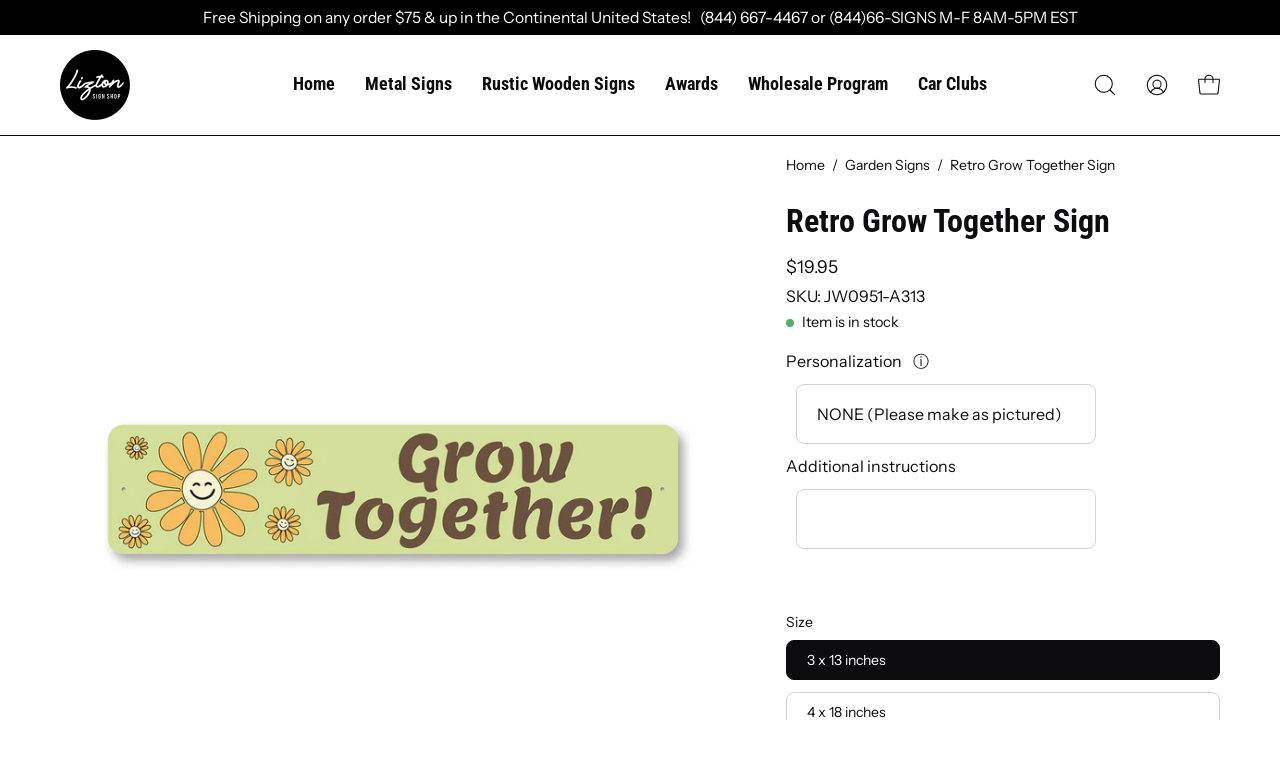

--- FILE ---
content_type: text/html; charset=utf-8
request_url: https://liztonsignshop.com/products/retro-grow-together-sign
body_size: 58562
content:
<!doctype html>
<html class="no-js no-touch" lang="en">
<head>

  <meta charset="utf-8">
  <meta http-equiv='X-UA-Compatible' content='IE=edge'>
  <meta name="viewport" content="width=device-width, height=device-height, initial-scale=1.0, minimum-scale=1.0">
  <link rel="canonical" href="https://liztonsignshop.com/products/retro-grow-together-sign" />
  <link rel="preconnect" href="https://cdn.shopify.com" crossorigin>
  <link rel="preconnect" href="https://fonts.shopify.com" crossorigin>
  <link rel="preconnect" href="https://monorail-edge.shopifysvc.com" crossorigin>

  <link href="//liztonsignshop.com/cdn/shop/t/37/assets/theme.css?v=81074526850591841421719907418" as="style" rel="preload">
  <link href="//liztonsignshop.com/cdn/shop/t/37/assets/lazysizes.min.js?v=111431644619468174291719907418" as="script" rel="preload">
  <link href="//liztonsignshop.com/cdn/shop/t/37/assets/vendor.js?v=74877493214922022811719907418" as="script" rel="preload">
  <link href="//liztonsignshop.com/cdn/shop/t/37/assets/theme.js?v=79294337568873280971719907418" as="script" rel="preload">

  <link rel="preload" as="image" href="//liztonsignshop.com/cdn/shop/t/37/assets/loading.svg?v=91665432863842511931719907418"><style data-shopify>:root { --loader-image-size: 150px; }:root { --loader-image-size: 320px; }html:not(.is-loading) .loading-overlay { opacity: 0; visibility: hidden; pointer-events: none; }
    .loading-overlay { position: fixed; top: 0; left: 0; z-index: 99999; width: 100vw; height: 100vh; display: flex; align-items: center; justify-content: center; background: var(--bg); transition: opacity 0.3s ease-out, visibility 0s linear 0.3s; }
    .loading-overlay .loader__image--fallback { width: 320px; height: 100%; background: var(--loader-image) no-repeat center center/contain; }
    .loader__image__holder { position: absolute; top: 0; left: 0; width: 100%; height: 100%; font-size: 0; display: flex; align-items: center; justify-content: center; animation: pulse-loading 2s infinite ease-in-out; }
    .loader__image { max-width: 150px; height: auto; object-fit: contain; }</style><script>
    const loadingAppearance = "once";
    const loaded = sessionStorage.getItem('loaded');

    if (loadingAppearance === 'once') {
      if (loaded === null) {
        sessionStorage.setItem('loaded', true);
        document.documentElement.classList.add('is-loading');
      }
    } else {
      document.documentElement.classList.add('is-loading');
    }
  </script><link rel="shortcut icon" href="//liztonsignshop.com/cdn/shop/files/liztonsignshoplogo-100_32x32.svg?v=1684996117" type="image/png" />
  <title>Retro Grow Together Sign &ndash; Lizton Sign Shop</title><meta name="description" content="Make this Retro Grow Together Sign yours today at the Lizton Sign Shop!"><link rel="preload" as="font" href="//liztonsignshop.com/cdn/fonts/instrument_sans/instrumentsans_n4.db86542ae5e1596dbdb28c279ae6c2086c4c5bfa.woff2" type="font/woff2" crossorigin><link rel="preload" as="font" href="//liztonsignshop.com/cdn/fonts/roboto_condensed/robotocondensed_n7.0c73a613503672be244d2f29ab6ddd3fc3cc69ae.woff2" type="font/woff2" crossorigin>

<meta property="og:site_name" content="Lizton Sign Shop">
<meta property="og:url" content="https://liztonsignshop.com/products/retro-grow-together-sign">
<meta property="og:title" content="Retro Grow Together Sign">
<meta property="og:type" content="product">
<meta property="og:description" content="Make this Retro Grow Together Sign yours today at the Lizton Sign Shop!"><meta property="og:image" content="http://liztonsignshop.com/cdn/shop/products/JW0951-1.jpg?v=1655806357">
  <meta property="og:image:secure_url" content="https://liztonsignshop.com/cdn/shop/products/JW0951-1.jpg?v=1655806357">
  <meta property="og:image:width" content="1050">
  <meta property="og:image:height" content="1050"><meta property="og:price:amount" content="19.95">
  <meta property="og:price:currency" content="USD"><meta name="twitter:site" content="@LiztonSignShop"><meta name="twitter:card" content="summary_large_image">
<meta name="twitter:title" content="Retro Grow Together Sign">
<meta name="twitter:description" content="Make this Retro Grow Together Sign yours today at the Lizton Sign Shop!"><style data-shopify>@font-face {
  font-family: "Roboto Condensed";
  font-weight: 700;
  font-style: normal;
  font-display: swap;
  src: url("//liztonsignshop.com/cdn/fonts/roboto_condensed/robotocondensed_n7.0c73a613503672be244d2f29ab6ddd3fc3cc69ae.woff2") format("woff2"),
       url("//liztonsignshop.com/cdn/fonts/roboto_condensed/robotocondensed_n7.ef6ece86ba55f49c27c4904a493c283a40f3a66e.woff") format("woff");
}

@font-face {
  font-family: "Instrument Sans";
  font-weight: 400;
  font-style: normal;
  font-display: swap;
  src: url("//liztonsignshop.com/cdn/fonts/instrument_sans/instrumentsans_n4.db86542ae5e1596dbdb28c279ae6c2086c4c5bfa.woff2") format("woff2"),
       url("//liztonsignshop.com/cdn/fonts/instrument_sans/instrumentsans_n4.510f1b081e58d08c30978f465518799851ef6d8b.woff") format("woff");
}



  @font-face {
  font-family: "Roboto Condensed";
  font-weight: 800;
  font-style: normal;
  font-display: swap;
  src: url("//liztonsignshop.com/cdn/fonts/roboto_condensed/robotocondensed_n8.6ebc0e57d8fa5915c5c4ad2f02fa308c344a445c.woff2") format("woff2"),
       url("//liztonsignshop.com/cdn/fonts/roboto_condensed/robotocondensed_n8.6f4b252b1d77f164cefd55e48510d13a25526542.woff") format("woff");
}




  @font-face {
  font-family: "Roboto Condensed";
  font-weight: 400;
  font-style: normal;
  font-display: swap;
  src: url("//liztonsignshop.com/cdn/fonts/roboto_condensed/robotocondensed_n4.01812de96ca5a5e9d19bef3ca9cc80dd1bf6c8b8.woff2") format("woff2"),
       url("//liztonsignshop.com/cdn/fonts/roboto_condensed/robotocondensed_n4.3930e6ddba458dc3cb725a82a2668eac3c63c104.woff") format("woff");
}




  @font-face {
  font-family: "Roboto Condensed";
  font-weight: 900;
  font-style: normal;
  font-display: swap;
  src: url("//liztonsignshop.com/cdn/fonts/roboto_condensed/robotocondensed_n9.2b6d3562288db33acd2d1dd7f3b49bae17bf8c2a.woff2") format("woff2"),
       url("//liztonsignshop.com/cdn/fonts/roboto_condensed/robotocondensed_n9.2ac019136325b074bf3010b35c1b65b3b5a99a3f.woff") format("woff");
}






  @font-face {
  font-family: "Instrument Sans";
  font-weight: 500;
  font-style: normal;
  font-display: swap;
  src: url("//liztonsignshop.com/cdn/fonts/instrument_sans/instrumentsans_n5.1ce463e1cc056566f977610764d93d4704464858.woff2") format("woff2"),
       url("//liztonsignshop.com/cdn/fonts/instrument_sans/instrumentsans_n5.9079eb7bba230c9d8d8d3a7d101aa9d9f40b6d14.woff") format("woff");
}




  @font-face {
  font-family: "Instrument Sans";
  font-weight: 400;
  font-style: italic;
  font-display: swap;
  src: url("//liztonsignshop.com/cdn/fonts/instrument_sans/instrumentsans_i4.028d3c3cd8d085648c808ceb20cd2fd1eb3560e5.woff2") format("woff2"),
       url("//liztonsignshop.com/cdn/fonts/instrument_sans/instrumentsans_i4.7e90d82df8dee29a99237cd19cc529d2206706a2.woff") format("woff");
}




  @font-face {
  font-family: "Instrument Sans";
  font-weight: 700;
  font-style: italic;
  font-display: swap;
  src: url("//liztonsignshop.com/cdn/fonts/instrument_sans/instrumentsans_i7.d6063bb5d8f9cbf96eace9e8801697c54f363c6a.woff2") format("woff2"),
       url("//liztonsignshop.com/cdn/fonts/instrument_sans/instrumentsans_i7.ce33afe63f8198a3ac4261b826b560103542cd36.woff") format("woff");
}


:root {--COLOR-PRIMARY-OPPOSITE: #ffffff;
  --COLOR-PRIMARY-OPPOSITE-ALPHA-20: rgba(255, 255, 255, 0.2);
  --COLOR-PRIMARY-LIGHTEN-DARKEN-ALPHA-20: rgba(0, 93, 250, 0.2);
  --COLOR-PRIMARY-LIGHTEN-DARKEN-ALPHA-30: rgba(0, 93, 250, 0.3);

  --PRIMARY-BUTTONS-COLOR-BG: #004ac7;
  --PRIMARY-BUTTONS-COLOR-TEXT: #ffffff;
  --PRIMARY-BUTTONS-COLOR-BORDER: #004ac7;

  --PRIMARY-BUTTONS-COLOR-LIGHTEN-DARKEN: #005dfa;

  --PRIMARY-BUTTONS-COLOR-ALPHA-05: rgba(0, 74, 199, 0.05);
  --PRIMARY-BUTTONS-COLOR-ALPHA-10: rgba(0, 74, 199, 0.1);
  --PRIMARY-BUTTONS-COLOR-ALPHA-50: rgba(0, 74, 199, 0.5);--COLOR-SECONDARY-OPPOSITE: #000000;
  --COLOR-SECONDARY-OPPOSITE-ALPHA-20: rgba(0, 0, 0, 0.2);
  --COLOR-SECONDARY-LIGHTEN-DARKEN-ALPHA-20: rgba(230, 230, 230, 0.2);
  --COLOR-SECONDARY-LIGHTEN-DARKEN-ALPHA-30: rgba(230, 230, 230, 0.3);

  --SECONDARY-BUTTONS-COLOR-BG: #ffffff;
  --SECONDARY-BUTTONS-COLOR-TEXT: #000000;
  --SECONDARY-BUTTONS-COLOR-BORDER: #ffffff;

  --SECONDARY-BUTTONS-COLOR-ALPHA-05: rgba(255, 255, 255, 0.05);
  --SECONDARY-BUTTONS-COLOR-ALPHA-10: rgba(255, 255, 255, 0.1);
  --SECONDARY-BUTTONS-COLOR-ALPHA-50: rgba(255, 255, 255, 0.5);--OUTLINE-BUTTONS-PRIMARY-BG: transparent;
  --OUTLINE-BUTTONS-PRIMARY-TEXT: #004ac7;
  --OUTLINE-BUTTONS-PRIMARY-BORDER: #004ac7;
  --OUTLINE-BUTTONS-PRIMARY-BG-HOVER: rgba(0, 93, 250, 0.2);

  --OUTLINE-BUTTONS-SECONDARY-BG: transparent;
  --OUTLINE-BUTTONS-SECONDARY-TEXT: #ffffff;
  --OUTLINE-BUTTONS-SECONDARY-BORDER: #ffffff;
  --OUTLINE-BUTTONS-SECONDARY-BG-HOVER: rgba(230, 230, 230, 0.2);

  --OUTLINE-BUTTONS-WHITE-BG: transparent;
  --OUTLINE-BUTTONS-WHITE-TEXT: #ffffff;
  --OUTLINE-BUTTONS-WHITE-BORDER: #ffffff;

  --OUTLINE-BUTTONS-BLACK-BG: transparent;
  --OUTLINE-BUTTONS-BLACK-TEXT: #000000;
  --OUTLINE-BUTTONS-BLACK-BORDER: #000000;--OUTLINE-SOLID-BUTTONS-PRIMARY-BG: #004ac7;
  --OUTLINE-SOLID-BUTTONS-PRIMARY-TEXT: #ffffff;
  --OUTLINE-SOLID-BUTTONS-PRIMARY-BORDER: #ffffff;
  --OUTLINE-SOLID-BUTTONS-PRIMARY-BG-HOVER: rgba(255, 255, 255, 0.2);

  --OUTLINE-SOLID-BUTTONS-SECONDARY-BG: #ffffff;
  --OUTLINE-SOLID-BUTTONS-SECONDARY-TEXT: #000000;
  --OUTLINE-SOLID-BUTTONS-SECONDARY-BORDER: #000000;
  --OUTLINE-SOLID-BUTTONS-SECONDARY-BG-HOVER: rgba(0, 0, 0, 0.2);

  --OUTLINE-SOLID-BUTTONS-WHITE-BG: #ffffff;
  --OUTLINE-SOLID-BUTTONS-WHITE-TEXT: #000000;
  --OUTLINE-SOLID-BUTTONS-WHITE-BORDER: #000000;

  --OUTLINE-SOLID-BUTTONS-BLACK-BG: #000000;
  --OUTLINE-SOLID-BUTTONS-BLACK-TEXT: #ffffff;
  --OUTLINE-SOLID-BUTTONS-BLACK-BORDER: #ffffff;--COLOR-HEADING: #0c0c0f;
  --COLOR-TEXT: #0c0c0f;
  --COLOR-TEXT-DARKEN: #000000;
  --COLOR-TEXT-LIGHTEN: #393948;
  --COLOR-TEXT-ALPHA-5: rgba(12, 12, 15, 0.05);
  --COLOR-TEXT-ALPHA-8: rgba(12, 12, 15, 0.08);
  --COLOR-TEXT-ALPHA-10: rgba(12, 12, 15, 0.1);
  --COLOR-TEXT-ALPHA-15: rgba(12, 12, 15, 0.15);
  --COLOR-TEXT-ALPHA-20: rgba(12, 12, 15, 0.2);
  --COLOR-TEXT-ALPHA-25: rgba(12, 12, 15, 0.25);
  --COLOR-TEXT-ALPHA-50: rgba(12, 12, 15, 0.5);
  --COLOR-TEXT-ALPHA-60: rgba(12, 12, 15, 0.6);
  --COLOR-TEXT-ALPHA-85: rgba(12, 12, 15, 0.85);

  --COLOR-BG: #ffffff;
  --COLOR-BG-ALPHA-25: rgba(255, 255, 255, 0.25);
  --COLOR-BG-ALPHA-35: rgba(255, 255, 255, 0.35);
  --COLOR-BG-ALPHA-60: rgba(255, 255, 255, 0.6);
  --COLOR-BG-ALPHA-65: rgba(255, 255, 255, 0.65);
  --COLOR-BG-ALPHA-85: rgba(255, 255, 255, 0.85);
  --COLOR-BG-OVERLAY: rgba(255, 255, 255, 0.75);
  --COLOR-BG-DARKEN: #e6e6e6;
  --COLOR-BG-LIGHTEN-DARKEN: #e6e6e6;
  --COLOR-BG-LIGHTEN-DARKEN-2: #cdcdcd;
  --COLOR-BG-LIGHTEN-DARKEN-3: #b3b3b3;
  --COLOR-BG-LIGHTEN-DARKEN-4: #9a9a9a;
  --COLOR-BG-LIGHTEN-DARKEN-CONTRAST: #b3b3b3;
  --COLOR-BG-LIGHTEN-DARKEN-CONTRAST-2: #999999;
  --COLOR-BG-LIGHTEN-DARKEN-CONTRAST-3: #808080;
  --COLOR-BG-LIGHTEN-DARKEN-CONTRAST-4: #666666;

  --COLOR-BG-SECONDARY: #f4f4f4;
  --COLOR-BG-SECONDARY-LIGHTEN-DARKEN: #dbdbdb;
  --COLOR-BG-SECONDARY-LIGHTEN-DARKEN-CONTRAST: #757575;

  --COLOR-BG-ACCENT: #f5f5f5;

  --COLOR-INPUT-BG: #ffffff;

  --COLOR-ACCENT: #fda136;
  --COLOR-ACCENT-TEXT: #fff;

  --COLOR-BORDER: #d3d3d3;
  --COLOR-BORDER-ALPHA-15: rgba(211, 211, 211, 0.15);
  --COLOR-BORDER-ALPHA-30: rgba(211, 211, 211, 0.3);
  --COLOR-BORDER-ALPHA-50: rgba(211, 211, 211, 0.5);
  --COLOR-BORDER-ALPHA-65: rgba(211, 211, 211, 0.65);
  --COLOR-BORDER-LIGHTEN-DARKEN: #868686;
  --COLOR-BORDER-HAIRLINE: #f7f7f7;

  --COLOR-SALE-BG: #004ac7;
  --COLOR-SALE-TEXT: #ffffff;
  --COLOR-CUSTOM-BG: #000000;
  --COLOR-CUSTOM-TEXT: #ffffff;
  --COLOR-SOLD-BG: #ffffff;
  --COLOR-SOLD-TEXT: #004ac7;
  --COLOR-SAVING-BG: #f94646;
  --COLOR-SAVING-TEXT: #ffffff;

  --COLOR-WHITE-BLACK: fff;
  --COLOR-BLACK-WHITE: #000;--COLOR-DISABLED-GREY: rgba(12, 12, 15, 0.05);
  --COLOR-DISABLED-GREY-DARKEN: rgba(12, 12, 15, 0.45);
  --COLOR-ERROR: #D02E2E;
  --COLOR-ERROR-BG: #f3cbcb;
  --COLOR-SUCCESS: #56AD6A;
  --COLOR-SUCCESS-BG: #ECFEF0;
  --COLOR-WARN: #ECBD5E;
  --COLOR-TRANSPARENT: rgba(255, 255, 255, 0);

  --COLOR-WHITE: #ffffff;
  --COLOR-WHITE-DARKEN: #f2f2f2;
  --COLOR-WHITE-ALPHA-10: rgba(255, 255, 255, 0.1);
  --COLOR-WHITE-ALPHA-20: rgba(255, 255, 255, 0.2);
  --COLOR-WHITE-ALPHA-25: rgba(255, 255, 255, 0.25);
  --COLOR-WHITE-ALPHA-50: rgba(255, 255, 255, 0.5);
  --COLOR-WHITE-ALPHA-60: rgba(255, 255, 255, 0.6);
  --COLOR-BLACK: #000000;
  --COLOR-BLACK-LIGHTEN: #1a1a1a;
  --COLOR-BLACK-ALPHA-10: rgba(0, 0, 0, 0.1);
  --COLOR-BLACK-ALPHA-20: rgba(0, 0, 0, 0.2);
  --COLOR-BLACK-ALPHA-25: rgba(0, 0, 0, 0.25);
  --COLOR-BLACK-ALPHA-50: rgba(0, 0, 0, 0.5);
  --COLOR-BLACK-ALPHA-60: rgba(0, 0, 0, 0.6);--FONT-STACK-BODY: "Instrument Sans", sans-serif;
  --FONT-STYLE-BODY: normal;
  --FONT-STYLE-BODY-ITALIC: italic;
  --FONT-ADJUST-BODY: 1.0;

  --FONT-WEIGHT-BODY: 400;
  --FONT-WEIGHT-BODY-LIGHT: 300;
  --FONT-WEIGHT-BODY-MEDIUM: 700;
  --FONT-WEIGHT-BODY-BOLD: 500;

  --FONT-STACK-HEADING: "Roboto Condensed", sans-serif;
  --FONT-STYLE-HEADING: normal;
  --FONT-STYLE-HEADING-ITALIC: italic;
  --FONT-ADJUST-HEADING: 1.0;

  --FONT-WEIGHT-HEADING: 700;
  --FONT-WEIGHT-HEADING-LIGHT: 400;
  --FONT-WEIGHT-HEADING-MEDIUM: 900;
  --FONT-WEIGHT-HEADING-BOLD: 800;

  --FONT-STACK-NAV: "Roboto Condensed", sans-serif;
  --FONT-STYLE-NAV: normal;
  --FONT-STYLE-NAV-ITALIC: italic;
  --FONT-ADJUST-NAV: 1.1;

  --FONT-WEIGHT-NAV: 700;
  --FONT-WEIGHT-NAV-LIGHT: 400;
  --FONT-WEIGHT-NAV-MEDIUM: 900;
  --FONT-WEIGHT-NAV-BOLD: 800;

  --FONT-STACK-BUTTON: "Roboto Condensed", sans-serif;
  --FONT-STYLE-BUTTON: normal;
  --FONT-STYLE-BUTTON-ITALIC: italic;
  --FONT-ADJUST-BUTTON: 0.75;

  --FONT-WEIGHT-BUTTON: 700;
  --FONT-WEIGHT-BUTTON-MEDIUM: 900;
  --FONT-WEIGHT-BUTTON-BOLD: 800;

  --FONT-STACK-SUBHEADING: "Instrument Sans", sans-serif;
  --FONT-STYLE-SUBHEADING: normal;
  --FONT-STYLE-SUBHEADING-ITALIC: italic;
  --FONT-ADJUST-SUBHEADING: 0.85;

  --FONT-WEIGHT-SUBHEADING: 400;
  --FONT-WEIGHT-SUBHEADING-LIGHT: 300;
  --FONT-WEIGHT-SUBHEADING-MEDIUM: 700;
  --FONT-WEIGHT-SUBHEADING-BOLD: 500;

  
    --FONT-WEIGHT-SUBHEADING: var(--FONT-WEIGHT-SUBHEADING-BOLD);
  

  --LETTER-SPACING-SUBHEADING: -0.025em;
  --LETTER-SPACING-BUTTON: 0.05em;

  --BUTTON-TEXT-CAPS: none;
  --SUBHEADING-TEXT-CAPS: uppercase;--FONT-SIZE-INPUT: 1.0rem;--RADIUS: 8px;
  --RADIUS-SMALL: 8px;
  --RADIUS-TINY: 8px;
  --RADIUS-BADGE: 3px;
  --RADIUS-CHECKBOX: 4px;
  --RADIUS-TEXTAREA: 8px;--PRODUCT-MEDIA-PADDING-TOP: 100%;--BORDER-WIDTH: 1px;--STROKE-WIDTH: 12px;--SITE-WIDTH: 1440px;
  --SITE-WIDTH-NARROW: 840px;--ICON-ARROW-RIGHT: url( "//liztonsignshop.com/cdn/shop/t/37/assets/icon-chevron-right.svg?v=115618353204357621731719907418" );--loading-svg: url( "//liztonsignshop.com/cdn/shop/t/37/assets/loading.svg?v=91665432863842511931719907418" );
  --icon-check: url( "//liztonsignshop.com/cdn/shop/t/37/assets/icon-check.svg?v=175316081881880408121719907418" );
  --icon-check-swatch: url( "//liztonsignshop.com/cdn/shop/t/37/assets/icon-check-swatch.svg?v=131897745589030387781719907418" );
  --icon-zoom-in: url( "//liztonsignshop.com/cdn/shop/t/37/assets/icon-zoom-in.svg?v=157433013461716915331719907418" );
  --icon-zoom-out: url( "//liztonsignshop.com/cdn/shop/t/37/assets/icon-zoom-out.svg?v=164909107869959372931719907418" );--collection-sticky-bar-height: 0px;
  --collection-image-padding-top: 60%;

  --drawer-width: 400px;
  --drawer-transition: transform 0.4s cubic-bezier(0.46, 0.01, 0.32, 1);--gutter: 60px;
  --gutter-mobile: 20px;
  --grid-gutter: 20px;
  --grid-gutter-mobile: 35px;--inner: 20px;
  --inner-tablet: 18px;
  --inner-mobile: 16px;--grid: repeat(4, minmax(0, 1fr));
  --grid-tablet: repeat(3, minmax(0, 1fr));
  --grid-mobile: repeat(2, minmax(0, 1fr));
  --megamenu-grid: repeat(4, minmax(0, 1fr));
  --grid-row: 1 / span 4;--scrollbar-width: 0px;--overlay: #000;
  --overlay-opacity: 1;--swatch-width: 40px;
  --swatch-height: 20px;
  --swatch-size: 32px;
  --swatch-size-mobile: 30px;

  
  --move-offset: 20px;

  
  --autoplay-speed: 2200ms;

  

    --filter-bg: 1.0;
    --product-filter-bg: 1.0;}</style><link href="//liztonsignshop.com/cdn/shop/t/37/assets/theme.css?v=81074526850591841421719907418" rel="stylesheet" type="text/css" media="all" /><script type="text/javascript">
    if (window.MSInputMethodContext && document.documentMode) {
      var scripts = document.getElementsByTagName('script')[0];
      var polyfill = document.createElement("script");
      polyfill.defer = true;
      polyfill.src = "//liztonsignshop.com/cdn/shop/t/37/assets/ie11.js?v=164037955086922138091719907418";

      scripts.parentNode.insertBefore(polyfill, scripts);

      document.documentElement.classList.add('ie11');
    } else {
      document.documentElement.className = document.documentElement.className.replace('no-js', 'js');
    }

    document.addEventListener('lazyloaded', (e) => {
      const lazyImage = e.target.parentNode;
      if (lazyImage.classList.contains('lazy-image')) {
        // Wait for the fade in images animation to complete
        setTimeout(() => {
          lazyImage.style.backgroundImage = 'none';
        }, 500);
      }
    });

    let root = '/';
    if (root[root.length - 1] !== '/') {
      root = `${root}/`;
    }

    window.theme = {
      routes: {
        root: root,
        cart_url: "\/cart",
        cart_add_url: "\/cart\/add",
        cart_change_url: "\/cart\/change",
        shop_url: "https:\/\/liztonsignshop.com",
        predictiveSearchUrl: '/search/suggest',
        product_recommendations_url: "\/recommendations\/products"
      },
      assets: {
        photoswipe: '//liztonsignshop.com/cdn/shop/t/37/assets/photoswipe.js?v=162613001030112971491719907418',
        smoothscroll: '//liztonsignshop.com/cdn/shop/t/37/assets/smoothscroll.js?v=37906625415260927261719907418',
        no_image: "//liztonsignshop.com/cdn/shopifycloud/storefront/assets/no-image-2048-a2addb12_1024x.gif",
        swatches: '//liztonsignshop.com/cdn/shop/t/37/assets/swatches.json?v=108341084980828767351719907418',
        base: "//liztonsignshop.com/cdn/shop/t/37/assets/"
      },
      strings: {
        add_to_cart: "Add to Cart",
        cart_acceptance_error: "You must accept our terms and conditions.",
        cart_empty: "Your cart is currently empty.",
        cart_price: "Price",
        cart_quantity: "Quantity",
        cart_items_one: "{{ count }} item",
        cart_items_many: "{{ count }} items",
        cart_title: "Cart",
        cart_total: "Total",
        continue_shopping: "Continue Shopping",
        free: "Free",
        limit_error: "Sorry, looks like we don\u0026#39;t have enough of this product.",
        preorder: "Pre-Order",
        remove: "Remove",
        sale_badge_text: "Sale",
        saving_badge: "Save {{ discount }}",
        saving_up_to_badge: "Save up to {{ discount }}",
        sold_out: "Sold Out",
        subscription: "Subscription",
        unavailable: "Unavailable",
        unit_price_label: "Unit price",
        unit_price_separator: "per",
        zero_qty_error: "Quantity must be greater than 0.",
        delete_confirm: "Are you sure you wish to delete this address?",
        newsletter_product_availability: "Notify Me When It’s Available"
      },
      icons: {
        plus: '<svg aria-hidden="true" focusable="false" role="presentation" class="icon icon-toggle-plus" viewBox="0 0 192 192"><path d="M30 96h132M96 30v132" stroke="currentColor" stroke-linecap="round" stroke-linejoin="round"/></svg>',
        minus: '<svg aria-hidden="true" focusable="false" role="presentation" class="icon icon-toggle-minus" viewBox="0 0 192 192"><path d="M30 96h132" stroke="currentColor" stroke-linecap="round" stroke-linejoin="round"/></svg>',
        close: '<svg aria-hidden="true" focusable="false" role="presentation" class="icon icon-close" viewBox="0 0 192 192"><path d="M150 42 42 150M150 150 42 42" stroke="currentColor" stroke-linecap="round" stroke-linejoin="round"/></svg>'
      },
      settings: {
        animations: true,
        cartType: "drawer",
        enableAcceptTerms: false,
        enableInfinityScroll: false,
        enablePaymentButton: false,
        gridImageSize: "cover",
        gridImageAspectRatio: 1,
        mobileMenuBehaviour: "link",
        productGridHover: "slideshow",
        savingBadgeType: "percentage",
        showSaleBadge: true,
        showSoldBadge: true,
        showSavingBadge: true,
        quickBuy: "none",
        suggestArticles: false,
        suggestCollections: true,
        suggestProducts: true,
        suggestPages: false,
        suggestionsResultsLimit: 10,
        currency_code_enable: false,
        hideInventoryCount: true,
        enableColorSwatchesCollection: true,
      },
      sizes: {
        mobile: 480,
        small: 768,
        large: 1024,
        widescreen: 1440
      },
      moneyFormat: "${{amount}}",
      moneyWithCurrencyFormat: "${{amount}} USD",
      subtotal: 0,
      info: {
        name: 'Palo Alto'
      },
      version: '5.0.0'
    };
    window.lazySizesConfig = window.lazySizesConfig || {};
    window.lazySizesConfig.preloadAfterLoad = true;
    window.PaloAlto = window.PaloAlto || {};
    window.slate = window.slate || {};
    window.isHeaderTransparent = false;
    window.stickyHeaderHeight = 60;
    window.lastWindowWidth = window.innerWidth || document.documentElement.clientWidth;
  </script>
  <script src="//liztonsignshop.com/cdn/shop/t/37/assets/lazysizes.min.js?v=111431644619468174291719907418" async="async"></script><script src="//liztonsignshop.com/cdn/shop/t/37/assets/vendor.js?v=74877493214922022811719907418" defer="defer"></script>
  <script src="//liztonsignshop.com/cdn/shop/t/37/assets/theme.js?v=79294337568873280971719907418" defer="defer"></script><script>window.performance && window.performance.mark && window.performance.mark('shopify.content_for_header.start');</script><meta name="google-site-verification" content="7_pPj959EsLihoWojrMD-j_CDnPMv6DCUk31eRerrMA">
<meta name="facebook-domain-verification" content="gsbywy52ru4b0aaz3b63ryimpat89u">
<meta id="shopify-digital-wallet" name="shopify-digital-wallet" content="/19114423/digital_wallets/dialog">
<meta name="shopify-checkout-api-token" content="d76b4bb0a2b61ff1ce807956afd6d7a3">
<meta id="in-context-paypal-metadata" data-shop-id="19114423" data-venmo-supported="false" data-environment="production" data-locale="en_US" data-paypal-v4="true" data-currency="USD">
<link rel="alternate" type="application/json+oembed" href="https://liztonsignshop.com/products/retro-grow-together-sign.oembed">
<script async="async" src="/checkouts/internal/preloads.js?locale=en-US"></script>
<link rel="preconnect" href="https://shop.app" crossorigin="anonymous">
<script async="async" src="https://shop.app/checkouts/internal/preloads.js?locale=en-US&shop_id=19114423" crossorigin="anonymous"></script>
<script id="apple-pay-shop-capabilities" type="application/json">{"shopId":19114423,"countryCode":"US","currencyCode":"USD","merchantCapabilities":["supports3DS"],"merchantId":"gid:\/\/shopify\/Shop\/19114423","merchantName":"Lizton Sign Shop","requiredBillingContactFields":["postalAddress","email"],"requiredShippingContactFields":["postalAddress","email"],"shippingType":"shipping","supportedNetworks":["visa","masterCard","amex","discover","elo","jcb"],"total":{"type":"pending","label":"Lizton Sign Shop","amount":"1.00"},"shopifyPaymentsEnabled":true,"supportsSubscriptions":true}</script>
<script id="shopify-features" type="application/json">{"accessToken":"d76b4bb0a2b61ff1ce807956afd6d7a3","betas":["rich-media-storefront-analytics"],"domain":"liztonsignshop.com","predictiveSearch":true,"shopId":19114423,"locale":"en"}</script>
<script>var Shopify = Shopify || {};
Shopify.shop = "car-show-signs.myshopify.com";
Shopify.locale = "en";
Shopify.currency = {"active":"USD","rate":"1.0"};
Shopify.country = "US";
Shopify.theme = {"name":"02-JUL-2024 wood signs","id":141674316007,"schema_name":"Palo Alto","schema_version":"5.0.0","theme_store_id":777,"role":"main"};
Shopify.theme.handle = "null";
Shopify.theme.style = {"id":null,"handle":null};
Shopify.cdnHost = "liztonsignshop.com/cdn";
Shopify.routes = Shopify.routes || {};
Shopify.routes.root = "/";</script>
<script type="module">!function(o){(o.Shopify=o.Shopify||{}).modules=!0}(window);</script>
<script>!function(o){function n(){var o=[];function n(){o.push(Array.prototype.slice.apply(arguments))}return n.q=o,n}var t=o.Shopify=o.Shopify||{};t.loadFeatures=n(),t.autoloadFeatures=n()}(window);</script>
<script>
  window.ShopifyPay = window.ShopifyPay || {};
  window.ShopifyPay.apiHost = "shop.app\/pay";
  window.ShopifyPay.redirectState = null;
</script>
<script id="shop-js-analytics" type="application/json">{"pageType":"product"}</script>
<script defer="defer" async type="module" src="//liztonsignshop.com/cdn/shopifycloud/shop-js/modules/v2/client.init-shop-cart-sync_C5BV16lS.en.esm.js"></script>
<script defer="defer" async type="module" src="//liztonsignshop.com/cdn/shopifycloud/shop-js/modules/v2/chunk.common_CygWptCX.esm.js"></script>
<script type="module">
  await import("//liztonsignshop.com/cdn/shopifycloud/shop-js/modules/v2/client.init-shop-cart-sync_C5BV16lS.en.esm.js");
await import("//liztonsignshop.com/cdn/shopifycloud/shop-js/modules/v2/chunk.common_CygWptCX.esm.js");

  window.Shopify.SignInWithShop?.initShopCartSync?.({"fedCMEnabled":true,"windoidEnabled":true});

</script>
<script defer="defer" async type="module" src="//liztonsignshop.com/cdn/shopifycloud/shop-js/modules/v2/client.payment-terms_CZxnsJam.en.esm.js"></script>
<script defer="defer" async type="module" src="//liztonsignshop.com/cdn/shopifycloud/shop-js/modules/v2/chunk.common_CygWptCX.esm.js"></script>
<script defer="defer" async type="module" src="//liztonsignshop.com/cdn/shopifycloud/shop-js/modules/v2/chunk.modal_D71HUcav.esm.js"></script>
<script type="module">
  await import("//liztonsignshop.com/cdn/shopifycloud/shop-js/modules/v2/client.payment-terms_CZxnsJam.en.esm.js");
await import("//liztonsignshop.com/cdn/shopifycloud/shop-js/modules/v2/chunk.common_CygWptCX.esm.js");
await import("//liztonsignshop.com/cdn/shopifycloud/shop-js/modules/v2/chunk.modal_D71HUcav.esm.js");

  
</script>
<script>
  window.Shopify = window.Shopify || {};
  if (!window.Shopify.featureAssets) window.Shopify.featureAssets = {};
  window.Shopify.featureAssets['shop-js'] = {"shop-cart-sync":["modules/v2/client.shop-cart-sync_ZFArdW7E.en.esm.js","modules/v2/chunk.common_CygWptCX.esm.js"],"init-fed-cm":["modules/v2/client.init-fed-cm_CmiC4vf6.en.esm.js","modules/v2/chunk.common_CygWptCX.esm.js"],"shop-button":["modules/v2/client.shop-button_tlx5R9nI.en.esm.js","modules/v2/chunk.common_CygWptCX.esm.js"],"shop-cash-offers":["modules/v2/client.shop-cash-offers_DOA2yAJr.en.esm.js","modules/v2/chunk.common_CygWptCX.esm.js","modules/v2/chunk.modal_D71HUcav.esm.js"],"init-windoid":["modules/v2/client.init-windoid_sURxWdc1.en.esm.js","modules/v2/chunk.common_CygWptCX.esm.js"],"shop-toast-manager":["modules/v2/client.shop-toast-manager_ClPi3nE9.en.esm.js","modules/v2/chunk.common_CygWptCX.esm.js"],"init-shop-email-lookup-coordinator":["modules/v2/client.init-shop-email-lookup-coordinator_B8hsDcYM.en.esm.js","modules/v2/chunk.common_CygWptCX.esm.js"],"init-shop-cart-sync":["modules/v2/client.init-shop-cart-sync_C5BV16lS.en.esm.js","modules/v2/chunk.common_CygWptCX.esm.js"],"avatar":["modules/v2/client.avatar_BTnouDA3.en.esm.js"],"pay-button":["modules/v2/client.pay-button_FdsNuTd3.en.esm.js","modules/v2/chunk.common_CygWptCX.esm.js"],"init-customer-accounts":["modules/v2/client.init-customer-accounts_DxDtT_ad.en.esm.js","modules/v2/client.shop-login-button_C5VAVYt1.en.esm.js","modules/v2/chunk.common_CygWptCX.esm.js","modules/v2/chunk.modal_D71HUcav.esm.js"],"init-shop-for-new-customer-accounts":["modules/v2/client.init-shop-for-new-customer-accounts_ChsxoAhi.en.esm.js","modules/v2/client.shop-login-button_C5VAVYt1.en.esm.js","modules/v2/chunk.common_CygWptCX.esm.js","modules/v2/chunk.modal_D71HUcav.esm.js"],"shop-login-button":["modules/v2/client.shop-login-button_C5VAVYt1.en.esm.js","modules/v2/chunk.common_CygWptCX.esm.js","modules/v2/chunk.modal_D71HUcav.esm.js"],"init-customer-accounts-sign-up":["modules/v2/client.init-customer-accounts-sign-up_CPSyQ0Tj.en.esm.js","modules/v2/client.shop-login-button_C5VAVYt1.en.esm.js","modules/v2/chunk.common_CygWptCX.esm.js","modules/v2/chunk.modal_D71HUcav.esm.js"],"shop-follow-button":["modules/v2/client.shop-follow-button_Cva4Ekp9.en.esm.js","modules/v2/chunk.common_CygWptCX.esm.js","modules/v2/chunk.modal_D71HUcav.esm.js"],"checkout-modal":["modules/v2/client.checkout-modal_BPM8l0SH.en.esm.js","modules/v2/chunk.common_CygWptCX.esm.js","modules/v2/chunk.modal_D71HUcav.esm.js"],"lead-capture":["modules/v2/client.lead-capture_Bi8yE_yS.en.esm.js","modules/v2/chunk.common_CygWptCX.esm.js","modules/v2/chunk.modal_D71HUcav.esm.js"],"shop-login":["modules/v2/client.shop-login_D6lNrXab.en.esm.js","modules/v2/chunk.common_CygWptCX.esm.js","modules/v2/chunk.modal_D71HUcav.esm.js"],"payment-terms":["modules/v2/client.payment-terms_CZxnsJam.en.esm.js","modules/v2/chunk.common_CygWptCX.esm.js","modules/v2/chunk.modal_D71HUcav.esm.js"]};
</script>
<script>(function() {
  var isLoaded = false;
  function asyncLoad() {
    if (isLoaded) return;
    isLoaded = true;
    var urls = ["\/\/d1liekpayvooaz.cloudfront.net\/apps\/customizery\/customizery.js?shop=car-show-signs.myshopify.com","https:\/\/cdn1.stamped.io\/files\/widget.min.js?shop=car-show-signs.myshopify.com","\/\/code.tidio.co\/mlgqmez1hyor5dmbj9kgxwlcdrf6xiqd.js?shop=car-show-signs.myshopify.com","https:\/\/d10lpsik1i8c69.cloudfront.net\/w.js?shop=car-show-signs.myshopify.com","https:\/\/reconvert-cdn.com\/assets\/js\/store_reconvert_node.js?v=2\u0026scid=YjQ5Yjc2YjkzYjQ0MDUxMjI2YThlNTM2ZWYxZDgyMDUuYzY5ODUzYmUwODk1ZWU1NjlkMGQxZDBiODQxYTAwOWM=\u0026shop=car-show-signs.myshopify.com","https:\/\/cdn.logbase.io\/lb-upsell-wrapper.js?shop=car-show-signs.myshopify.com","\/\/cdn.shopify.com\/proxy\/c9480df43022b837019992de12683ca0dd1e3c7082a74dbdef75573eb3c19be6\/d1639lhkj5l89m.cloudfront.net\/js\/storefront\/uppromote.js?shop=car-show-signs.myshopify.com\u0026sp-cache-control=cHVibGljLCBtYXgtYWdlPTkwMA"];
    for (var i = 0; i < urls.length; i++) {
      var s = document.createElement('script');
      s.type = 'text/javascript';
      s.async = true;
      s.src = urls[i];
      var x = document.getElementsByTagName('script')[0];
      x.parentNode.insertBefore(s, x);
    }
  };
  if(window.attachEvent) {
    window.attachEvent('onload', asyncLoad);
  } else {
    window.addEventListener('load', asyncLoad, false);
  }
})();</script>
<script id="__st">var __st={"a":19114423,"offset":-18000,"reqid":"58c83dbd-aa71-4104-873a-067d8aa9ed94-1768647865","pageurl":"liztonsignshop.com\/products\/retro-grow-together-sign","u":"7c67ad7e9539","p":"product","rtyp":"product","rid":7949813776615};</script>
<script>window.ShopifyPaypalV4VisibilityTracking = true;</script>
<script id="captcha-bootstrap">!function(){'use strict';const t='contact',e='account',n='new_comment',o=[[t,t],['blogs',n],['comments',n],[t,'customer']],c=[[e,'customer_login'],[e,'guest_login'],[e,'recover_customer_password'],[e,'create_customer']],r=t=>t.map((([t,e])=>`form[action*='/${t}']:not([data-nocaptcha='true']) input[name='form_type'][value='${e}']`)).join(','),a=t=>()=>t?[...document.querySelectorAll(t)].map((t=>t.form)):[];function s(){const t=[...o],e=r(t);return a(e)}const i='password',u='form_key',d=['recaptcha-v3-token','g-recaptcha-response','h-captcha-response',i],f=()=>{try{return window.sessionStorage}catch{return}},m='__shopify_v',_=t=>t.elements[u];function p(t,e,n=!1){try{const o=window.sessionStorage,c=JSON.parse(o.getItem(e)),{data:r}=function(t){const{data:e,action:n}=t;return t[m]||n?{data:e,action:n}:{data:t,action:n}}(c);for(const[e,n]of Object.entries(r))t.elements[e]&&(t.elements[e].value=n);n&&o.removeItem(e)}catch(o){console.error('form repopulation failed',{error:o})}}const l='form_type',E='cptcha';function T(t){t.dataset[E]=!0}const w=window,h=w.document,L='Shopify',v='ce_forms',y='captcha';let A=!1;((t,e)=>{const n=(g='f06e6c50-85a8-45c8-87d0-21a2b65856fe',I='https://cdn.shopify.com/shopifycloud/storefront-forms-hcaptcha/ce_storefront_forms_captcha_hcaptcha.v1.5.2.iife.js',D={infoText:'Protected by hCaptcha',privacyText:'Privacy',termsText:'Terms'},(t,e,n)=>{const o=w[L][v],c=o.bindForm;if(c)return c(t,g,e,D).then(n);var r;o.q.push([[t,g,e,D],n]),r=I,A||(h.body.append(Object.assign(h.createElement('script'),{id:'captcha-provider',async:!0,src:r})),A=!0)});var g,I,D;w[L]=w[L]||{},w[L][v]=w[L][v]||{},w[L][v].q=[],w[L][y]=w[L][y]||{},w[L][y].protect=function(t,e){n(t,void 0,e),T(t)},Object.freeze(w[L][y]),function(t,e,n,w,h,L){const[v,y,A,g]=function(t,e,n){const i=e?o:[],u=t?c:[],d=[...i,...u],f=r(d),m=r(i),_=r(d.filter((([t,e])=>n.includes(e))));return[a(f),a(m),a(_),s()]}(w,h,L),I=t=>{const e=t.target;return e instanceof HTMLFormElement?e:e&&e.form},D=t=>v().includes(t);t.addEventListener('submit',(t=>{const e=I(t);if(!e)return;const n=D(e)&&!e.dataset.hcaptchaBound&&!e.dataset.recaptchaBound,o=_(e),c=g().includes(e)&&(!o||!o.value);(n||c)&&t.preventDefault(),c&&!n&&(function(t){try{if(!f())return;!function(t){const e=f();if(!e)return;const n=_(t);if(!n)return;const o=n.value;o&&e.removeItem(o)}(t);const e=Array.from(Array(32),(()=>Math.random().toString(36)[2])).join('');!function(t,e){_(t)||t.append(Object.assign(document.createElement('input'),{type:'hidden',name:u})),t.elements[u].value=e}(t,e),function(t,e){const n=f();if(!n)return;const o=[...t.querySelectorAll(`input[type='${i}']`)].map((({name:t})=>t)),c=[...d,...o],r={};for(const[a,s]of new FormData(t).entries())c.includes(a)||(r[a]=s);n.setItem(e,JSON.stringify({[m]:1,action:t.action,data:r}))}(t,e)}catch(e){console.error('failed to persist form',e)}}(e),e.submit())}));const S=(t,e)=>{t&&!t.dataset[E]&&(n(t,e.some((e=>e===t))),T(t))};for(const o of['focusin','change'])t.addEventListener(o,(t=>{const e=I(t);D(e)&&S(e,y())}));const B=e.get('form_key'),M=e.get(l),P=B&&M;t.addEventListener('DOMContentLoaded',(()=>{const t=y();if(P)for(const e of t)e.elements[l].value===M&&p(e,B);[...new Set([...A(),...v().filter((t=>'true'===t.dataset.shopifyCaptcha))])].forEach((e=>S(e,t)))}))}(h,new URLSearchParams(w.location.search),n,t,e,['guest_login'])})(!0,!0)}();</script>
<script integrity="sha256-4kQ18oKyAcykRKYeNunJcIwy7WH5gtpwJnB7kiuLZ1E=" data-source-attribution="shopify.loadfeatures" defer="defer" src="//liztonsignshop.com/cdn/shopifycloud/storefront/assets/storefront/load_feature-a0a9edcb.js" crossorigin="anonymous"></script>
<script crossorigin="anonymous" defer="defer" src="//liztonsignshop.com/cdn/shopifycloud/storefront/assets/shopify_pay/storefront-65b4c6d7.js?v=20250812"></script>
<script data-source-attribution="shopify.dynamic_checkout.dynamic.init">var Shopify=Shopify||{};Shopify.PaymentButton=Shopify.PaymentButton||{isStorefrontPortableWallets:!0,init:function(){window.Shopify.PaymentButton.init=function(){};var t=document.createElement("script");t.src="https://liztonsignshop.com/cdn/shopifycloud/portable-wallets/latest/portable-wallets.en.js",t.type="module",document.head.appendChild(t)}};
</script>
<script data-source-attribution="shopify.dynamic_checkout.buyer_consent">
  function portableWalletsHideBuyerConsent(e){var t=document.getElementById("shopify-buyer-consent"),n=document.getElementById("shopify-subscription-policy-button");t&&n&&(t.classList.add("hidden"),t.setAttribute("aria-hidden","true"),n.removeEventListener("click",e))}function portableWalletsShowBuyerConsent(e){var t=document.getElementById("shopify-buyer-consent"),n=document.getElementById("shopify-subscription-policy-button");t&&n&&(t.classList.remove("hidden"),t.removeAttribute("aria-hidden"),n.addEventListener("click",e))}window.Shopify?.PaymentButton&&(window.Shopify.PaymentButton.hideBuyerConsent=portableWalletsHideBuyerConsent,window.Shopify.PaymentButton.showBuyerConsent=portableWalletsShowBuyerConsent);
</script>
<script data-source-attribution="shopify.dynamic_checkout.cart.bootstrap">document.addEventListener("DOMContentLoaded",(function(){function t(){return document.querySelector("shopify-accelerated-checkout-cart, shopify-accelerated-checkout")}if(t())Shopify.PaymentButton.init();else{new MutationObserver((function(e,n){t()&&(Shopify.PaymentButton.init(),n.disconnect())})).observe(document.body,{childList:!0,subtree:!0})}}));
</script>
<link id="shopify-accelerated-checkout-styles" rel="stylesheet" media="screen" href="https://liztonsignshop.com/cdn/shopifycloud/portable-wallets/latest/accelerated-checkout-backwards-compat.css" crossorigin="anonymous">
<style id="shopify-accelerated-checkout-cart">
        #shopify-buyer-consent {
  margin-top: 1em;
  display: inline-block;
  width: 100%;
}

#shopify-buyer-consent.hidden {
  display: none;
}

#shopify-subscription-policy-button {
  background: none;
  border: none;
  padding: 0;
  text-decoration: underline;
  font-size: inherit;
  cursor: pointer;
}

#shopify-subscription-policy-button::before {
  box-shadow: none;
}

      </style>

<script>window.performance && window.performance.mark && window.performance.mark('shopify.content_for_header.end');</script>
<!-- BEGIN app block: shopify://apps/seowill-redirects/blocks/brokenlink-404/cc7b1996-e567-42d0-8862-356092041863 -->
<script type="text/javascript">
    !function(t){var e={};function r(n){if(e[n])return e[n].exports;var o=e[n]={i:n,l:!1,exports:{}};return t[n].call(o.exports,o,o.exports,r),o.l=!0,o.exports}r.m=t,r.c=e,r.d=function(t,e,n){r.o(t,e)||Object.defineProperty(t,e,{enumerable:!0,get:n})},r.r=function(t){"undefined"!==typeof Symbol&&Symbol.toStringTag&&Object.defineProperty(t,Symbol.toStringTag,{value:"Module"}),Object.defineProperty(t,"__esModule",{value:!0})},r.t=function(t,e){if(1&e&&(t=r(t)),8&e)return t;if(4&e&&"object"===typeof t&&t&&t.__esModule)return t;var n=Object.create(null);if(r.r(n),Object.defineProperty(n,"default",{enumerable:!0,value:t}),2&e&&"string"!=typeof t)for(var o in t)r.d(n,o,function(e){return t[e]}.bind(null,o));return n},r.n=function(t){var e=t&&t.__esModule?function(){return t.default}:function(){return t};return r.d(e,"a",e),e},r.o=function(t,e){return Object.prototype.hasOwnProperty.call(t,e)},r.p="",r(r.s=11)}([function(t,e,r){"use strict";var n=r(2),o=Object.prototype.toString;function i(t){return"[object Array]"===o.call(t)}function a(t){return"undefined"===typeof t}function u(t){return null!==t&&"object"===typeof t}function s(t){return"[object Function]"===o.call(t)}function c(t,e){if(null!==t&&"undefined"!==typeof t)if("object"!==typeof t&&(t=[t]),i(t))for(var r=0,n=t.length;r<n;r++)e.call(null,t[r],r,t);else for(var o in t)Object.prototype.hasOwnProperty.call(t,o)&&e.call(null,t[o],o,t)}t.exports={isArray:i,isArrayBuffer:function(t){return"[object ArrayBuffer]"===o.call(t)},isBuffer:function(t){return null!==t&&!a(t)&&null!==t.constructor&&!a(t.constructor)&&"function"===typeof t.constructor.isBuffer&&t.constructor.isBuffer(t)},isFormData:function(t){return"undefined"!==typeof FormData&&t instanceof FormData},isArrayBufferView:function(t){return"undefined"!==typeof ArrayBuffer&&ArrayBuffer.isView?ArrayBuffer.isView(t):t&&t.buffer&&t.buffer instanceof ArrayBuffer},isString:function(t){return"string"===typeof t},isNumber:function(t){return"number"===typeof t},isObject:u,isUndefined:a,isDate:function(t){return"[object Date]"===o.call(t)},isFile:function(t){return"[object File]"===o.call(t)},isBlob:function(t){return"[object Blob]"===o.call(t)},isFunction:s,isStream:function(t){return u(t)&&s(t.pipe)},isURLSearchParams:function(t){return"undefined"!==typeof URLSearchParams&&t instanceof URLSearchParams},isStandardBrowserEnv:function(){return("undefined"===typeof navigator||"ReactNative"!==navigator.product&&"NativeScript"!==navigator.product&&"NS"!==navigator.product)&&("undefined"!==typeof window&&"undefined"!==typeof document)},forEach:c,merge:function t(){var e={};function r(r,n){"object"===typeof e[n]&&"object"===typeof r?e[n]=t(e[n],r):e[n]=r}for(var n=0,o=arguments.length;n<o;n++)c(arguments[n],r);return e},deepMerge:function t(){var e={};function r(r,n){"object"===typeof e[n]&&"object"===typeof r?e[n]=t(e[n],r):e[n]="object"===typeof r?t({},r):r}for(var n=0,o=arguments.length;n<o;n++)c(arguments[n],r);return e},extend:function(t,e,r){return c(e,(function(e,o){t[o]=r&&"function"===typeof e?n(e,r):e})),t},trim:function(t){return t.replace(/^\s*/,"").replace(/\s*$/,"")}}},function(t,e,r){t.exports=r(12)},function(t,e,r){"use strict";t.exports=function(t,e){return function(){for(var r=new Array(arguments.length),n=0;n<r.length;n++)r[n]=arguments[n];return t.apply(e,r)}}},function(t,e,r){"use strict";var n=r(0);function o(t){return encodeURIComponent(t).replace(/%40/gi,"@").replace(/%3A/gi,":").replace(/%24/g,"$").replace(/%2C/gi,",").replace(/%20/g,"+").replace(/%5B/gi,"[").replace(/%5D/gi,"]")}t.exports=function(t,e,r){if(!e)return t;var i;if(r)i=r(e);else if(n.isURLSearchParams(e))i=e.toString();else{var a=[];n.forEach(e,(function(t,e){null!==t&&"undefined"!==typeof t&&(n.isArray(t)?e+="[]":t=[t],n.forEach(t,(function(t){n.isDate(t)?t=t.toISOString():n.isObject(t)&&(t=JSON.stringify(t)),a.push(o(e)+"="+o(t))})))})),i=a.join("&")}if(i){var u=t.indexOf("#");-1!==u&&(t=t.slice(0,u)),t+=(-1===t.indexOf("?")?"?":"&")+i}return t}},function(t,e,r){"use strict";t.exports=function(t){return!(!t||!t.__CANCEL__)}},function(t,e,r){"use strict";(function(e){var n=r(0),o=r(19),i={"Content-Type":"application/x-www-form-urlencoded"};function a(t,e){!n.isUndefined(t)&&n.isUndefined(t["Content-Type"])&&(t["Content-Type"]=e)}var u={adapter:function(){var t;return("undefined"!==typeof XMLHttpRequest||"undefined"!==typeof e&&"[object process]"===Object.prototype.toString.call(e))&&(t=r(6)),t}(),transformRequest:[function(t,e){return o(e,"Accept"),o(e,"Content-Type"),n.isFormData(t)||n.isArrayBuffer(t)||n.isBuffer(t)||n.isStream(t)||n.isFile(t)||n.isBlob(t)?t:n.isArrayBufferView(t)?t.buffer:n.isURLSearchParams(t)?(a(e,"application/x-www-form-urlencoded;charset=utf-8"),t.toString()):n.isObject(t)?(a(e,"application/json;charset=utf-8"),JSON.stringify(t)):t}],transformResponse:[function(t){if("string"===typeof t)try{t=JSON.parse(t)}catch(e){}return t}],timeout:0,xsrfCookieName:"XSRF-TOKEN",xsrfHeaderName:"X-XSRF-TOKEN",maxContentLength:-1,validateStatus:function(t){return t>=200&&t<300},headers:{common:{Accept:"application/json, text/plain, */*"}}};n.forEach(["delete","get","head"],(function(t){u.headers[t]={}})),n.forEach(["post","put","patch"],(function(t){u.headers[t]=n.merge(i)})),t.exports=u}).call(this,r(18))},function(t,e,r){"use strict";var n=r(0),o=r(20),i=r(3),a=r(22),u=r(25),s=r(26),c=r(7);t.exports=function(t){return new Promise((function(e,f){var l=t.data,p=t.headers;n.isFormData(l)&&delete p["Content-Type"];var h=new XMLHttpRequest;if(t.auth){var d=t.auth.username||"",m=t.auth.password||"";p.Authorization="Basic "+btoa(d+":"+m)}var y=a(t.baseURL,t.url);if(h.open(t.method.toUpperCase(),i(y,t.params,t.paramsSerializer),!0),h.timeout=t.timeout,h.onreadystatechange=function(){if(h&&4===h.readyState&&(0!==h.status||h.responseURL&&0===h.responseURL.indexOf("file:"))){var r="getAllResponseHeaders"in h?u(h.getAllResponseHeaders()):null,n={data:t.responseType&&"text"!==t.responseType?h.response:h.responseText,status:h.status,statusText:h.statusText,headers:r,config:t,request:h};o(e,f,n),h=null}},h.onabort=function(){h&&(f(c("Request aborted",t,"ECONNABORTED",h)),h=null)},h.onerror=function(){f(c("Network Error",t,null,h)),h=null},h.ontimeout=function(){var e="timeout of "+t.timeout+"ms exceeded";t.timeoutErrorMessage&&(e=t.timeoutErrorMessage),f(c(e,t,"ECONNABORTED",h)),h=null},n.isStandardBrowserEnv()){var v=r(27),g=(t.withCredentials||s(y))&&t.xsrfCookieName?v.read(t.xsrfCookieName):void 0;g&&(p[t.xsrfHeaderName]=g)}if("setRequestHeader"in h&&n.forEach(p,(function(t,e){"undefined"===typeof l&&"content-type"===e.toLowerCase()?delete p[e]:h.setRequestHeader(e,t)})),n.isUndefined(t.withCredentials)||(h.withCredentials=!!t.withCredentials),t.responseType)try{h.responseType=t.responseType}catch(w){if("json"!==t.responseType)throw w}"function"===typeof t.onDownloadProgress&&h.addEventListener("progress",t.onDownloadProgress),"function"===typeof t.onUploadProgress&&h.upload&&h.upload.addEventListener("progress",t.onUploadProgress),t.cancelToken&&t.cancelToken.promise.then((function(t){h&&(h.abort(),f(t),h=null)})),void 0===l&&(l=null),h.send(l)}))}},function(t,e,r){"use strict";var n=r(21);t.exports=function(t,e,r,o,i){var a=new Error(t);return n(a,e,r,o,i)}},function(t,e,r){"use strict";var n=r(0);t.exports=function(t,e){e=e||{};var r={},o=["url","method","params","data"],i=["headers","auth","proxy"],a=["baseURL","url","transformRequest","transformResponse","paramsSerializer","timeout","withCredentials","adapter","responseType","xsrfCookieName","xsrfHeaderName","onUploadProgress","onDownloadProgress","maxContentLength","validateStatus","maxRedirects","httpAgent","httpsAgent","cancelToken","socketPath"];n.forEach(o,(function(t){"undefined"!==typeof e[t]&&(r[t]=e[t])})),n.forEach(i,(function(o){n.isObject(e[o])?r[o]=n.deepMerge(t[o],e[o]):"undefined"!==typeof e[o]?r[o]=e[o]:n.isObject(t[o])?r[o]=n.deepMerge(t[o]):"undefined"!==typeof t[o]&&(r[o]=t[o])})),n.forEach(a,(function(n){"undefined"!==typeof e[n]?r[n]=e[n]:"undefined"!==typeof t[n]&&(r[n]=t[n])}));var u=o.concat(i).concat(a),s=Object.keys(e).filter((function(t){return-1===u.indexOf(t)}));return n.forEach(s,(function(n){"undefined"!==typeof e[n]?r[n]=e[n]:"undefined"!==typeof t[n]&&(r[n]=t[n])})),r}},function(t,e,r){"use strict";function n(t){this.message=t}n.prototype.toString=function(){return"Cancel"+(this.message?": "+this.message:"")},n.prototype.__CANCEL__=!0,t.exports=n},function(t,e,r){t.exports=r(13)},function(t,e,r){t.exports=r(30)},function(t,e,r){var n=function(t){"use strict";var e=Object.prototype,r=e.hasOwnProperty,n="function"===typeof Symbol?Symbol:{},o=n.iterator||"@@iterator",i=n.asyncIterator||"@@asyncIterator",a=n.toStringTag||"@@toStringTag";function u(t,e,r){return Object.defineProperty(t,e,{value:r,enumerable:!0,configurable:!0,writable:!0}),t[e]}try{u({},"")}catch(S){u=function(t,e,r){return t[e]=r}}function s(t,e,r,n){var o=e&&e.prototype instanceof l?e:l,i=Object.create(o.prototype),a=new L(n||[]);return i._invoke=function(t,e,r){var n="suspendedStart";return function(o,i){if("executing"===n)throw new Error("Generator is already running");if("completed"===n){if("throw"===o)throw i;return j()}for(r.method=o,r.arg=i;;){var a=r.delegate;if(a){var u=x(a,r);if(u){if(u===f)continue;return u}}if("next"===r.method)r.sent=r._sent=r.arg;else if("throw"===r.method){if("suspendedStart"===n)throw n="completed",r.arg;r.dispatchException(r.arg)}else"return"===r.method&&r.abrupt("return",r.arg);n="executing";var s=c(t,e,r);if("normal"===s.type){if(n=r.done?"completed":"suspendedYield",s.arg===f)continue;return{value:s.arg,done:r.done}}"throw"===s.type&&(n="completed",r.method="throw",r.arg=s.arg)}}}(t,r,a),i}function c(t,e,r){try{return{type:"normal",arg:t.call(e,r)}}catch(S){return{type:"throw",arg:S}}}t.wrap=s;var f={};function l(){}function p(){}function h(){}var d={};d[o]=function(){return this};var m=Object.getPrototypeOf,y=m&&m(m(T([])));y&&y!==e&&r.call(y,o)&&(d=y);var v=h.prototype=l.prototype=Object.create(d);function g(t){["next","throw","return"].forEach((function(e){u(t,e,(function(t){return this._invoke(e,t)}))}))}function w(t,e){var n;this._invoke=function(o,i){function a(){return new e((function(n,a){!function n(o,i,a,u){var s=c(t[o],t,i);if("throw"!==s.type){var f=s.arg,l=f.value;return l&&"object"===typeof l&&r.call(l,"__await")?e.resolve(l.__await).then((function(t){n("next",t,a,u)}),(function(t){n("throw",t,a,u)})):e.resolve(l).then((function(t){f.value=t,a(f)}),(function(t){return n("throw",t,a,u)}))}u(s.arg)}(o,i,n,a)}))}return n=n?n.then(a,a):a()}}function x(t,e){var r=t.iterator[e.method];if(void 0===r){if(e.delegate=null,"throw"===e.method){if(t.iterator.return&&(e.method="return",e.arg=void 0,x(t,e),"throw"===e.method))return f;e.method="throw",e.arg=new TypeError("The iterator does not provide a 'throw' method")}return f}var n=c(r,t.iterator,e.arg);if("throw"===n.type)return e.method="throw",e.arg=n.arg,e.delegate=null,f;var o=n.arg;return o?o.done?(e[t.resultName]=o.value,e.next=t.nextLoc,"return"!==e.method&&(e.method="next",e.arg=void 0),e.delegate=null,f):o:(e.method="throw",e.arg=new TypeError("iterator result is not an object"),e.delegate=null,f)}function b(t){var e={tryLoc:t[0]};1 in t&&(e.catchLoc=t[1]),2 in t&&(e.finallyLoc=t[2],e.afterLoc=t[3]),this.tryEntries.push(e)}function E(t){var e=t.completion||{};e.type="normal",delete e.arg,t.completion=e}function L(t){this.tryEntries=[{tryLoc:"root"}],t.forEach(b,this),this.reset(!0)}function T(t){if(t){var e=t[o];if(e)return e.call(t);if("function"===typeof t.next)return t;if(!isNaN(t.length)){var n=-1,i=function e(){for(;++n<t.length;)if(r.call(t,n))return e.value=t[n],e.done=!1,e;return e.value=void 0,e.done=!0,e};return i.next=i}}return{next:j}}function j(){return{value:void 0,done:!0}}return p.prototype=v.constructor=h,h.constructor=p,p.displayName=u(h,a,"GeneratorFunction"),t.isGeneratorFunction=function(t){var e="function"===typeof t&&t.constructor;return!!e&&(e===p||"GeneratorFunction"===(e.displayName||e.name))},t.mark=function(t){return Object.setPrototypeOf?Object.setPrototypeOf(t,h):(t.__proto__=h,u(t,a,"GeneratorFunction")),t.prototype=Object.create(v),t},t.awrap=function(t){return{__await:t}},g(w.prototype),w.prototype[i]=function(){return this},t.AsyncIterator=w,t.async=function(e,r,n,o,i){void 0===i&&(i=Promise);var a=new w(s(e,r,n,o),i);return t.isGeneratorFunction(r)?a:a.next().then((function(t){return t.done?t.value:a.next()}))},g(v),u(v,a,"Generator"),v[o]=function(){return this},v.toString=function(){return"[object Generator]"},t.keys=function(t){var e=[];for(var r in t)e.push(r);return e.reverse(),function r(){for(;e.length;){var n=e.pop();if(n in t)return r.value=n,r.done=!1,r}return r.done=!0,r}},t.values=T,L.prototype={constructor:L,reset:function(t){if(this.prev=0,this.next=0,this.sent=this._sent=void 0,this.done=!1,this.delegate=null,this.method="next",this.arg=void 0,this.tryEntries.forEach(E),!t)for(var e in this)"t"===e.charAt(0)&&r.call(this,e)&&!isNaN(+e.slice(1))&&(this[e]=void 0)},stop:function(){this.done=!0;var t=this.tryEntries[0].completion;if("throw"===t.type)throw t.arg;return this.rval},dispatchException:function(t){if(this.done)throw t;var e=this;function n(r,n){return a.type="throw",a.arg=t,e.next=r,n&&(e.method="next",e.arg=void 0),!!n}for(var o=this.tryEntries.length-1;o>=0;--o){var i=this.tryEntries[o],a=i.completion;if("root"===i.tryLoc)return n("end");if(i.tryLoc<=this.prev){var u=r.call(i,"catchLoc"),s=r.call(i,"finallyLoc");if(u&&s){if(this.prev<i.catchLoc)return n(i.catchLoc,!0);if(this.prev<i.finallyLoc)return n(i.finallyLoc)}else if(u){if(this.prev<i.catchLoc)return n(i.catchLoc,!0)}else{if(!s)throw new Error("try statement without catch or finally");if(this.prev<i.finallyLoc)return n(i.finallyLoc)}}}},abrupt:function(t,e){for(var n=this.tryEntries.length-1;n>=0;--n){var o=this.tryEntries[n];if(o.tryLoc<=this.prev&&r.call(o,"finallyLoc")&&this.prev<o.finallyLoc){var i=o;break}}i&&("break"===t||"continue"===t)&&i.tryLoc<=e&&e<=i.finallyLoc&&(i=null);var a=i?i.completion:{};return a.type=t,a.arg=e,i?(this.method="next",this.next=i.finallyLoc,f):this.complete(a)},complete:function(t,e){if("throw"===t.type)throw t.arg;return"break"===t.type||"continue"===t.type?this.next=t.arg:"return"===t.type?(this.rval=this.arg=t.arg,this.method="return",this.next="end"):"normal"===t.type&&e&&(this.next=e),f},finish:function(t){for(var e=this.tryEntries.length-1;e>=0;--e){var r=this.tryEntries[e];if(r.finallyLoc===t)return this.complete(r.completion,r.afterLoc),E(r),f}},catch:function(t){for(var e=this.tryEntries.length-1;e>=0;--e){var r=this.tryEntries[e];if(r.tryLoc===t){var n=r.completion;if("throw"===n.type){var o=n.arg;E(r)}return o}}throw new Error("illegal catch attempt")},delegateYield:function(t,e,r){return this.delegate={iterator:T(t),resultName:e,nextLoc:r},"next"===this.method&&(this.arg=void 0),f}},t}(t.exports);try{regeneratorRuntime=n}catch(o){Function("r","regeneratorRuntime = r")(n)}},function(t,e,r){"use strict";var n=r(0),o=r(2),i=r(14),a=r(8);function u(t){var e=new i(t),r=o(i.prototype.request,e);return n.extend(r,i.prototype,e),n.extend(r,e),r}var s=u(r(5));s.Axios=i,s.create=function(t){return u(a(s.defaults,t))},s.Cancel=r(9),s.CancelToken=r(28),s.isCancel=r(4),s.all=function(t){return Promise.all(t)},s.spread=r(29),t.exports=s,t.exports.default=s},function(t,e,r){"use strict";var n=r(0),o=r(3),i=r(15),a=r(16),u=r(8);function s(t){this.defaults=t,this.interceptors={request:new i,response:new i}}s.prototype.request=function(t){"string"===typeof t?(t=arguments[1]||{}).url=arguments[0]:t=t||{},(t=u(this.defaults,t)).method?t.method=t.method.toLowerCase():this.defaults.method?t.method=this.defaults.method.toLowerCase():t.method="get";var e=[a,void 0],r=Promise.resolve(t);for(this.interceptors.request.forEach((function(t){e.unshift(t.fulfilled,t.rejected)})),this.interceptors.response.forEach((function(t){e.push(t.fulfilled,t.rejected)}));e.length;)r=r.then(e.shift(),e.shift());return r},s.prototype.getUri=function(t){return t=u(this.defaults,t),o(t.url,t.params,t.paramsSerializer).replace(/^\?/,"")},n.forEach(["delete","get","head","options"],(function(t){s.prototype[t]=function(e,r){return this.request(n.merge(r||{},{method:t,url:e}))}})),n.forEach(["post","put","patch"],(function(t){s.prototype[t]=function(e,r,o){return this.request(n.merge(o||{},{method:t,url:e,data:r}))}})),t.exports=s},function(t,e,r){"use strict";var n=r(0);function o(){this.handlers=[]}o.prototype.use=function(t,e){return this.handlers.push({fulfilled:t,rejected:e}),this.handlers.length-1},o.prototype.eject=function(t){this.handlers[t]&&(this.handlers[t]=null)},o.prototype.forEach=function(t){n.forEach(this.handlers,(function(e){null!==e&&t(e)}))},t.exports=o},function(t,e,r){"use strict";var n=r(0),o=r(17),i=r(4),a=r(5);function u(t){t.cancelToken&&t.cancelToken.throwIfRequested()}t.exports=function(t){return u(t),t.headers=t.headers||{},t.data=o(t.data,t.headers,t.transformRequest),t.headers=n.merge(t.headers.common||{},t.headers[t.method]||{},t.headers),n.forEach(["delete","get","head","post","put","patch","common"],(function(e){delete t.headers[e]})),(t.adapter||a.adapter)(t).then((function(e){return u(t),e.data=o(e.data,e.headers,t.transformResponse),e}),(function(e){return i(e)||(u(t),e&&e.response&&(e.response.data=o(e.response.data,e.response.headers,t.transformResponse))),Promise.reject(e)}))}},function(t,e,r){"use strict";var n=r(0);t.exports=function(t,e,r){return n.forEach(r,(function(r){t=r(t,e)})),t}},function(t,e){var r,n,o=t.exports={};function i(){throw new Error("setTimeout has not been defined")}function a(){throw new Error("clearTimeout has not been defined")}function u(t){if(r===setTimeout)return setTimeout(t,0);if((r===i||!r)&&setTimeout)return r=setTimeout,setTimeout(t,0);try{return r(t,0)}catch(e){try{return r.call(null,t,0)}catch(e){return r.call(this,t,0)}}}!function(){try{r="function"===typeof setTimeout?setTimeout:i}catch(t){r=i}try{n="function"===typeof clearTimeout?clearTimeout:a}catch(t){n=a}}();var s,c=[],f=!1,l=-1;function p(){f&&s&&(f=!1,s.length?c=s.concat(c):l=-1,c.length&&h())}function h(){if(!f){var t=u(p);f=!0;for(var e=c.length;e;){for(s=c,c=[];++l<e;)s&&s[l].run();l=-1,e=c.length}s=null,f=!1,function(t){if(n===clearTimeout)return clearTimeout(t);if((n===a||!n)&&clearTimeout)return n=clearTimeout,clearTimeout(t);try{n(t)}catch(e){try{return n.call(null,t)}catch(e){return n.call(this,t)}}}(t)}}function d(t,e){this.fun=t,this.array=e}function m(){}o.nextTick=function(t){var e=new Array(arguments.length-1);if(arguments.length>1)for(var r=1;r<arguments.length;r++)e[r-1]=arguments[r];c.push(new d(t,e)),1!==c.length||f||u(h)},d.prototype.run=function(){this.fun.apply(null,this.array)},o.title="browser",o.browser=!0,o.env={},o.argv=[],o.version="",o.versions={},o.on=m,o.addListener=m,o.once=m,o.off=m,o.removeListener=m,o.removeAllListeners=m,o.emit=m,o.prependListener=m,o.prependOnceListener=m,o.listeners=function(t){return[]},o.binding=function(t){throw new Error("process.binding is not supported")},o.cwd=function(){return"/"},o.chdir=function(t){throw new Error("process.chdir is not supported")},o.umask=function(){return 0}},function(t,e,r){"use strict";var n=r(0);t.exports=function(t,e){n.forEach(t,(function(r,n){n!==e&&n.toUpperCase()===e.toUpperCase()&&(t[e]=r,delete t[n])}))}},function(t,e,r){"use strict";var n=r(7);t.exports=function(t,e,r){var o=r.config.validateStatus;!o||o(r.status)?t(r):e(n("Request failed with status code "+r.status,r.config,null,r.request,r))}},function(t,e,r){"use strict";t.exports=function(t,e,r,n,o){return t.config=e,r&&(t.code=r),t.request=n,t.response=o,t.isAxiosError=!0,t.toJSON=function(){return{message:this.message,name:this.name,description:this.description,number:this.number,fileName:this.fileName,lineNumber:this.lineNumber,columnNumber:this.columnNumber,stack:this.stack,config:this.config,code:this.code}},t}},function(t,e,r){"use strict";var n=r(23),o=r(24);t.exports=function(t,e){return t&&!n(e)?o(t,e):e}},function(t,e,r){"use strict";t.exports=function(t){return/^([a-z][a-z\d\+\-\.]*:)?\/\//i.test(t)}},function(t,e,r){"use strict";t.exports=function(t,e){return e?t.replace(/\/+$/,"")+"/"+e.replace(/^\/+/,""):t}},function(t,e,r){"use strict";var n=r(0),o=["age","authorization","content-length","content-type","etag","expires","from","host","if-modified-since","if-unmodified-since","last-modified","location","max-forwards","proxy-authorization","referer","retry-after","user-agent"];t.exports=function(t){var e,r,i,a={};return t?(n.forEach(t.split("\n"),(function(t){if(i=t.indexOf(":"),e=n.trim(t.substr(0,i)).toLowerCase(),r=n.trim(t.substr(i+1)),e){if(a[e]&&o.indexOf(e)>=0)return;a[e]="set-cookie"===e?(a[e]?a[e]:[]).concat([r]):a[e]?a[e]+", "+r:r}})),a):a}},function(t,e,r){"use strict";var n=r(0);t.exports=n.isStandardBrowserEnv()?function(){var t,e=/(msie|trident)/i.test(navigator.userAgent),r=document.createElement("a");function o(t){var n=t;return e&&(r.setAttribute("href",n),n=r.href),r.setAttribute("href",n),{href:r.href,protocol:r.protocol?r.protocol.replace(/:$/,""):"",host:r.host,search:r.search?r.search.replace(/^\?/,""):"",hash:r.hash?r.hash.replace(/^#/,""):"",hostname:r.hostname,port:r.port,pathname:"/"===r.pathname.charAt(0)?r.pathname:"/"+r.pathname}}return t=o(window.location.href),function(e){var r=n.isString(e)?o(e):e;return r.protocol===t.protocol&&r.host===t.host}}():function(){return!0}},function(t,e,r){"use strict";var n=r(0);t.exports=n.isStandardBrowserEnv()?{write:function(t,e,r,o,i,a){var u=[];u.push(t+"="+encodeURIComponent(e)),n.isNumber(r)&&u.push("expires="+new Date(r).toGMTString()),n.isString(o)&&u.push("path="+o),n.isString(i)&&u.push("domain="+i),!0===a&&u.push("secure"),document.cookie=u.join("; ")},read:function(t){var e=document.cookie.match(new RegExp("(^|;\\s*)("+t+")=([^;]*)"));return e?decodeURIComponent(e[3]):null},remove:function(t){this.write(t,"",Date.now()-864e5)}}:{write:function(){},read:function(){return null},remove:function(){}}},function(t,e,r){"use strict";var n=r(9);function o(t){if("function"!==typeof t)throw new TypeError("executor must be a function.");var e;this.promise=new Promise((function(t){e=t}));var r=this;t((function(t){r.reason||(r.reason=new n(t),e(r.reason))}))}o.prototype.throwIfRequested=function(){if(this.reason)throw this.reason},o.source=function(){var t;return{token:new o((function(e){t=e})),cancel:t}},t.exports=o},function(t,e,r){"use strict";t.exports=function(t){return function(e){return t.apply(null,e)}}},function(t,e,r){"use strict";r.r(e);var n=r(1),o=r.n(n);function i(t,e,r,n,o,i,a){try{var u=t[i](a),s=u.value}catch(c){return void r(c)}u.done?e(s):Promise.resolve(s).then(n,o)}function a(t){return function(){var e=this,r=arguments;return new Promise((function(n,o){var a=t.apply(e,r);function u(t){i(a,n,o,u,s,"next",t)}function s(t){i(a,n,o,u,s,"throw",t)}u(void 0)}))}}var u=r(10),s=r.n(u);var c=function(t){return function(t){var e=arguments.length>1&&void 0!==arguments[1]?arguments[1]:{},r=arguments.length>2&&void 0!==arguments[2]?arguments[2]:"GET";return r=r.toUpperCase(),new Promise((function(n){var o;"GET"===r&&(o=s.a.get(t,{params:e})),o.then((function(t){n(t.data)}))}))}("https://api-brokenlinkmanager.seoant.com/api/v1/receive_id",t,"GET")};function f(){return(f=a(o.a.mark((function t(e,r,n){var i;return o.a.wrap((function(t){for(;;)switch(t.prev=t.next){case 0:return i={shop:e,code:r,gbaid:n},t.next=3,c(i);case 3:t.sent;case 4:case"end":return t.stop()}}),t)})))).apply(this,arguments)}var l=window.location.href;if(-1!=l.indexOf("gbaid")){var p=l.split("gbaid");if(void 0!=p[1]){var h=window.location.pathname+window.location.search;window.history.pushState({},0,h),function(t,e,r){f.apply(this,arguments)}("car-show-signs.myshopify.com","",p[1])}}}]);
</script><!-- END app block --><!-- BEGIN app block: shopify://apps/klaviyo-email-marketing-sms/blocks/klaviyo-onsite-embed/2632fe16-c075-4321-a88b-50b567f42507 -->












  <script async src="https://static.klaviyo.com/onsite/js/MedLhb/klaviyo.js?company_id=MedLhb"></script>
  <script>!function(){if(!window.klaviyo){window._klOnsite=window._klOnsite||[];try{window.klaviyo=new Proxy({},{get:function(n,i){return"push"===i?function(){var n;(n=window._klOnsite).push.apply(n,arguments)}:function(){for(var n=arguments.length,o=new Array(n),w=0;w<n;w++)o[w]=arguments[w];var t="function"==typeof o[o.length-1]?o.pop():void 0,e=new Promise((function(n){window._klOnsite.push([i].concat(o,[function(i){t&&t(i),n(i)}]))}));return e}}})}catch(n){window.klaviyo=window.klaviyo||[],window.klaviyo.push=function(){var n;(n=window._klOnsite).push.apply(n,arguments)}}}}();</script>

  
    <script id="viewed_product">
      if (item == null) {
        var _learnq = _learnq || [];

        var MetafieldReviews = null
        var MetafieldYotpoRating = null
        var MetafieldYotpoCount = null
        var MetafieldLooxRating = null
        var MetafieldLooxCount = null
        var okendoProduct = null
        var okendoProductReviewCount = null
        var okendoProductReviewAverageValue = null
        try {
          // The following fields are used for Customer Hub recently viewed in order to add reviews.
          // This information is not part of __kla_viewed. Instead, it is part of __kla_viewed_reviewed_items
          MetafieldReviews = {};
          MetafieldYotpoRating = null
          MetafieldYotpoCount = null
          MetafieldLooxRating = null
          MetafieldLooxCount = null

          okendoProduct = null
          // If the okendo metafield is not legacy, it will error, which then requires the new json formatted data
          if (okendoProduct && 'error' in okendoProduct) {
            okendoProduct = null
          }
          okendoProductReviewCount = okendoProduct ? okendoProduct.reviewCount : null
          okendoProductReviewAverageValue = okendoProduct ? okendoProduct.reviewAverageValue : null
        } catch (error) {
          console.error('Error in Klaviyo onsite reviews tracking:', error);
        }

        var item = {
          Name: "Retro Grow Together Sign",
          ProductID: 7949813776615,
          Categories: ["Garden Signs","Home Signs","Please Choose Your Sign!"],
          ImageURL: "https://liztonsignshop.com/cdn/shop/products/JW0951-1_grande.jpg?v=1655806357",
          URL: "https://liztonsignshop.com/products/retro-grow-together-sign",
          Brand: "Lizton Sign Shop",
          Price: "$19.95",
          Value: "19.95",
          CompareAtPrice: "$0.00"
        };
        _learnq.push(['track', 'Viewed Product', item]);
        _learnq.push(['trackViewedItem', {
          Title: item.Name,
          ItemId: item.ProductID,
          Categories: item.Categories,
          ImageUrl: item.ImageURL,
          Url: item.URL,
          Metadata: {
            Brand: item.Brand,
            Price: item.Price,
            Value: item.Value,
            CompareAtPrice: item.CompareAtPrice
          },
          metafields:{
            reviews: MetafieldReviews,
            yotpo:{
              rating: MetafieldYotpoRating,
              count: MetafieldYotpoCount,
            },
            loox:{
              rating: MetafieldLooxRating,
              count: MetafieldLooxCount,
            },
            okendo: {
              rating: okendoProductReviewAverageValue,
              count: okendoProductReviewCount,
            }
          }
        }]);
      }
    </script>
  




  <script>
    window.klaviyoReviewsProductDesignMode = false
  </script>







<!-- END app block --><!-- BEGIN app block: shopify://apps/judge-me-reviews/blocks/judgeme_core/61ccd3b1-a9f2-4160-9fe9-4fec8413e5d8 --><!-- Start of Judge.me Core -->






<link rel="dns-prefetch" href="https://cdnwidget.judge.me">
<link rel="dns-prefetch" href="https://cdn.judge.me">
<link rel="dns-prefetch" href="https://cdn1.judge.me">
<link rel="dns-prefetch" href="https://api.judge.me">

<script data-cfasync='false' class='jdgm-settings-script'>window.jdgmSettings={"pagination":5,"disable_web_reviews":false,"badge_no_review_text":"No reviews","badge_n_reviews_text":"{{ n }} review/reviews","hide_badge_preview_if_no_reviews":true,"badge_hide_text":false,"enforce_center_preview_badge":false,"widget_title":"Customer Reviews","widget_open_form_text":"Write a review","widget_close_form_text":"Cancel review","widget_refresh_page_text":"Refresh page","widget_summary_text":"Based on {{ number_of_reviews }} review/reviews","widget_no_review_text":"Be the first to write a review","widget_name_field_text":"Display name","widget_verified_name_field_text":"Verified Name (public)","widget_name_placeholder_text":"Display name","widget_required_field_error_text":"This field is required.","widget_email_field_text":"Email address","widget_verified_email_field_text":"Verified Email (private, can not be edited)","widget_email_placeholder_text":"Your email address","widget_email_field_error_text":"Please enter a valid email address.","widget_rating_field_text":"Rating","widget_review_title_field_text":"Review Title","widget_review_title_placeholder_text":"Give your review a title","widget_review_body_field_text":"Review content","widget_review_body_placeholder_text":"Start writing here...","widget_pictures_field_text":"Picture/Video (optional)","widget_submit_review_text":"Submit Review","widget_submit_verified_review_text":"Submit Verified Review","widget_submit_success_msg_with_auto_publish":"Thank you! Please refresh the page in a few moments to see your review. You can remove or edit your review by logging into \u003ca href='https://judge.me/login' target='_blank' rel='nofollow noopener'\u003eJudge.me\u003c/a\u003e","widget_submit_success_msg_no_auto_publish":"Thank you! Your review will be published as soon as it is approved by the shop admin. You can remove or edit your review by logging into \u003ca href='https://judge.me/login' target='_blank' rel='nofollow noopener'\u003eJudge.me\u003c/a\u003e","widget_show_default_reviews_out_of_total_text":"Showing {{ n_reviews_shown }} out of {{ n_reviews }} reviews.","widget_show_all_link_text":"Show all","widget_show_less_link_text":"Show less","widget_author_said_text":"{{ reviewer_name }} said:","widget_days_text":"{{ n }} days ago","widget_weeks_text":"{{ n }} week/weeks ago","widget_months_text":"{{ n }} month/months ago","widget_years_text":"{{ n }} year/years ago","widget_yesterday_text":"Yesterday","widget_today_text":"Today","widget_replied_text":"\u003e\u003e {{ shop_name }} replied:","widget_read_more_text":"Read more","widget_reviewer_name_as_initial":"","widget_rating_filter_color":"","widget_rating_filter_see_all_text":"See all reviews","widget_sorting_most_recent_text":"Most Recent","widget_sorting_highest_rating_text":"Highest Rating","widget_sorting_lowest_rating_text":"Lowest Rating","widget_sorting_with_pictures_text":"Only Pictures","widget_sorting_most_helpful_text":"Most Helpful","widget_open_question_form_text":"Ask a question","widget_reviews_subtab_text":"Reviews","widget_questions_subtab_text":"Questions","widget_question_label_text":"Question","widget_answer_label_text":"Answer","widget_question_placeholder_text":"Write your question here","widget_submit_question_text":"Submit Question","widget_question_submit_success_text":"Thank you for your question! We will notify you once it gets answered.","verified_badge_text":"Verified","verified_badge_bg_color":"","verified_badge_text_color":"","verified_badge_placement":"left-of-reviewer-name","widget_review_max_height":"","widget_hide_border":false,"widget_social_share":false,"widget_thumb":false,"widget_review_location_show":false,"widget_location_format":"","all_reviews_include_out_of_store_products":true,"all_reviews_out_of_store_text":"(out of store)","all_reviews_pagination":100,"all_reviews_product_name_prefix_text":"about","enable_review_pictures":true,"enable_question_anwser":false,"widget_theme":"","review_date_format":"mm/dd/yyyy","default_sort_method":"most-recent","widget_product_reviews_subtab_text":"Product Reviews","widget_shop_reviews_subtab_text":"Shop Reviews","widget_other_products_reviews_text":"Reviews for other products","widget_store_reviews_subtab_text":"Store reviews","widget_no_store_reviews_text":"This store hasn't received any reviews yet","widget_web_restriction_product_reviews_text":"This product hasn't received any reviews yet","widget_no_items_text":"No items found","widget_show_more_text":"Show more","widget_write_a_store_review_text":"Write a Store Review","widget_other_languages_heading":"Reviews in Other Languages","widget_translate_review_text":"Translate review to {{ language }}","widget_translating_review_text":"Translating...","widget_show_original_translation_text":"Show original ({{ language }})","widget_translate_review_failed_text":"Review couldn't be translated.","widget_translate_review_retry_text":"Retry","widget_translate_review_try_again_later_text":"Try again later","show_product_url_for_grouped_product":false,"widget_sorting_pictures_first_text":"Pictures First","show_pictures_on_all_rev_page_mobile":false,"show_pictures_on_all_rev_page_desktop":false,"floating_tab_hide_mobile_install_preference":false,"floating_tab_button_name":"★ Reviews","floating_tab_title":"Let customers speak for us","floating_tab_button_color":"","floating_tab_button_background_color":"","floating_tab_url":"","floating_tab_url_enabled":false,"floating_tab_tab_style":"text","all_reviews_text_badge_text":"Customers rate us {{ shop.metafields.judgeme.all_reviews_rating | round: 1 }}/5 based on {{ shop.metafields.judgeme.all_reviews_count }} reviews.","all_reviews_text_badge_text_branded_style":"{{ shop.metafields.judgeme.all_reviews_rating | round: 1 }} out of 5 stars based on {{ shop.metafields.judgeme.all_reviews_count }} reviews","is_all_reviews_text_badge_a_link":false,"show_stars_for_all_reviews_text_badge":false,"all_reviews_text_badge_url":"","all_reviews_text_style":"text","all_reviews_text_color_style":"judgeme_brand_color","all_reviews_text_color":"#108474","all_reviews_text_show_jm_brand":true,"featured_carousel_show_header":true,"featured_carousel_title":"Let customers speak for us","testimonials_carousel_title":"Customers are saying","videos_carousel_title":"Real customer stories","cards_carousel_title":"Customers are saying","featured_carousel_count_text":"from {{ n }} reviews","featured_carousel_add_link_to_all_reviews_page":false,"featured_carousel_url":"","featured_carousel_show_images":true,"featured_carousel_autoslide_interval":5,"featured_carousel_arrows_on_the_sides":false,"featured_carousel_height":250,"featured_carousel_width":100,"featured_carousel_image_size":0,"featured_carousel_image_height":250,"featured_carousel_arrow_color":"#eeeeee","verified_count_badge_style":"vintage","verified_count_badge_orientation":"horizontal","verified_count_badge_color_style":"judgeme_brand_color","verified_count_badge_color":"#108474","is_verified_count_badge_a_link":false,"verified_count_badge_url":"","verified_count_badge_show_jm_brand":true,"widget_rating_preset_default":5,"widget_first_sub_tab":"product-reviews","widget_show_histogram":true,"widget_histogram_use_custom_color":false,"widget_pagination_use_custom_color":false,"widget_star_use_custom_color":false,"widget_verified_badge_use_custom_color":false,"widget_write_review_use_custom_color":false,"picture_reminder_submit_button":"Upload Pictures","enable_review_videos":false,"mute_video_by_default":false,"widget_sorting_videos_first_text":"Videos First","widget_review_pending_text":"Pending","featured_carousel_items_for_large_screen":5,"social_share_options_order":"Facebook,Twitter","remove_microdata_snippet":true,"disable_json_ld":false,"enable_json_ld_products":false,"preview_badge_show_question_text":false,"preview_badge_no_question_text":"No questions","preview_badge_n_question_text":"{{ number_of_questions }} question/questions","qa_badge_show_icon":false,"qa_badge_position":"same-row","remove_judgeme_branding":false,"widget_add_search_bar":false,"widget_search_bar_placeholder":"Search","widget_sorting_verified_only_text":"Verified only","featured_carousel_theme":"default","featured_carousel_show_rating":true,"featured_carousel_show_title":false,"featured_carousel_show_body":true,"featured_carousel_show_date":false,"featured_carousel_show_reviewer":true,"featured_carousel_show_product":false,"featured_carousel_header_background_color":"#108474","featured_carousel_header_text_color":"#ffffff","featured_carousel_name_product_separator":"reviewed","featured_carousel_full_star_background":"#108474","featured_carousel_empty_star_background":"#dadada","featured_carousel_vertical_theme_background":"#f9fafb","featured_carousel_verified_badge_enable":true,"featured_carousel_verified_badge_color":"#108474","featured_carousel_border_style":"round","featured_carousel_review_line_length_limit":3,"featured_carousel_more_reviews_button_text":"Read more reviews","featured_carousel_view_product_button_text":"View product","all_reviews_page_load_reviews_on":"scroll","all_reviews_page_load_more_text":"Load More Reviews","disable_fb_tab_reviews":false,"enable_ajax_cdn_cache":false,"widget_public_name_text":"displayed publicly like","default_reviewer_name":"John Smith","default_reviewer_name_has_non_latin":true,"widget_reviewer_anonymous":"Anonymous","medals_widget_title":"Judge.me Review Medals","medals_widget_background_color":"#f9fafb","medals_widget_position":"footer_all_pages","medals_widget_border_color":"#f9fafb","medals_widget_verified_text_position":"left","medals_widget_use_monochromatic_version":false,"medals_widget_elements_color":"#108474","show_reviewer_avatar":true,"widget_invalid_yt_video_url_error_text":"Not a YouTube video URL","widget_max_length_field_error_text":"Please enter no more than {0} characters.","widget_show_country_flag":false,"widget_show_collected_via_shop_app":true,"widget_verified_by_shop_badge_style":"light","widget_verified_by_shop_text":"Verified by Shop","widget_show_photo_gallery":true,"widget_load_with_code_splitting":true,"widget_ugc_install_preference":false,"widget_ugc_title":"Made by us, Shared by you","widget_ugc_subtitle":"Tag us to see your picture featured in our page","widget_ugc_arrows_color":"#ffffff","widget_ugc_primary_button_text":"Buy Now","widget_ugc_primary_button_background_color":"#108474","widget_ugc_primary_button_text_color":"#ffffff","widget_ugc_primary_button_border_width":"0","widget_ugc_primary_button_border_style":"none","widget_ugc_primary_button_border_color":"#108474","widget_ugc_primary_button_border_radius":"25","widget_ugc_secondary_button_text":"Load More","widget_ugc_secondary_button_background_color":"#ffffff","widget_ugc_secondary_button_text_color":"#108474","widget_ugc_secondary_button_border_width":"2","widget_ugc_secondary_button_border_style":"solid","widget_ugc_secondary_button_border_color":"#108474","widget_ugc_secondary_button_border_radius":"25","widget_ugc_reviews_button_text":"View Reviews","widget_ugc_reviews_button_background_color":"#ffffff","widget_ugc_reviews_button_text_color":"#108474","widget_ugc_reviews_button_border_width":"2","widget_ugc_reviews_button_border_style":"solid","widget_ugc_reviews_button_border_color":"#108474","widget_ugc_reviews_button_border_radius":"25","widget_ugc_reviews_button_link_to":"judgeme-reviews-page","widget_ugc_show_post_date":true,"widget_ugc_max_width":"800","widget_rating_metafield_value_type":true,"widget_primary_color":"#000000","widget_enable_secondary_color":true,"widget_secondary_color":"#dbdbdb","widget_summary_average_rating_text":"{{ average_rating }} out of 5","widget_media_grid_title":"Customer photos \u0026 videos","widget_media_grid_see_more_text":"See more","widget_round_style":false,"widget_show_product_medals":false,"widget_verified_by_judgeme_text":"Verified by Judge.me","widget_show_store_medals":true,"widget_verified_by_judgeme_text_in_store_medals":"Verified by Judge.me","widget_media_field_exceed_quantity_message":"Sorry, we can only accept {{ max_media }} for one review.","widget_media_field_exceed_limit_message":"{{ file_name }} is too large, please select a {{ media_type }} less than {{ size_limit }}MB.","widget_review_submitted_text":"Review Submitted!","widget_question_submitted_text":"Question Submitted!","widget_close_form_text_question":"Cancel","widget_write_your_answer_here_text":"Write your answer here","widget_enabled_branded_link":true,"widget_show_collected_by_judgeme":false,"widget_reviewer_name_color":"","widget_write_review_text_color":"","widget_write_review_bg_color":"","widget_collected_by_judgeme_text":"collected by Judge.me","widget_pagination_type":"standard","widget_load_more_text":"Load More","widget_load_more_color":"#108474","widget_full_review_text":"Full Review","widget_read_more_reviews_text":"Read More Reviews","widget_read_questions_text":"Read Questions","widget_questions_and_answers_text":"Questions \u0026 Answers","widget_verified_by_text":"Verified by","widget_verified_text":"Verified","widget_number_of_reviews_text":"{{ number_of_reviews }} reviews","widget_back_button_text":"Back","widget_next_button_text":"Next","widget_custom_forms_filter_button":"Filters","custom_forms_style":"horizontal","widget_show_review_information":false,"how_reviews_are_collected":"How reviews are collected?","widget_show_review_keywords":false,"widget_gdpr_statement":"How we use your data: We'll only contact you about the review you left, and only if necessary. By submitting your review, you agree to Judge.me's \u003ca href='https://judge.me/terms' target='_blank' rel='nofollow noopener'\u003eterms\u003c/a\u003e, \u003ca href='https://judge.me/privacy' target='_blank' rel='nofollow noopener'\u003eprivacy\u003c/a\u003e and \u003ca href='https://judge.me/content-policy' target='_blank' rel='nofollow noopener'\u003econtent\u003c/a\u003e policies.","widget_multilingual_sorting_enabled":false,"widget_translate_review_content_enabled":false,"widget_translate_review_content_method":"manual","popup_widget_review_selection":"automatically_with_pictures","popup_widget_round_border_style":true,"popup_widget_show_title":true,"popup_widget_show_body":true,"popup_widget_show_reviewer":false,"popup_widget_show_product":true,"popup_widget_show_pictures":true,"popup_widget_use_review_picture":true,"popup_widget_show_on_home_page":true,"popup_widget_show_on_product_page":true,"popup_widget_show_on_collection_page":true,"popup_widget_show_on_cart_page":true,"popup_widget_position":"bottom_left","popup_widget_first_review_delay":5,"popup_widget_duration":5,"popup_widget_interval":5,"popup_widget_review_count":5,"popup_widget_hide_on_mobile":true,"review_snippet_widget_round_border_style":true,"review_snippet_widget_card_color":"#FFFFFF","review_snippet_widget_slider_arrows_background_color":"#FFFFFF","review_snippet_widget_slider_arrows_color":"#000000","review_snippet_widget_star_color":"#108474","show_product_variant":false,"all_reviews_product_variant_label_text":"Variant: ","widget_show_verified_branding":false,"widget_ai_summary_title":"Customers say","widget_ai_summary_disclaimer":"AI-powered review summary based on recent customer reviews","widget_show_ai_summary":false,"widget_show_ai_summary_bg":false,"widget_show_review_title_input":true,"redirect_reviewers_invited_via_email":"review_widget","request_store_review_after_product_review":false,"request_review_other_products_in_order":false,"review_form_color_scheme":"default","review_form_corner_style":"square","review_form_star_color":{},"review_form_text_color":"#333333","review_form_background_color":"#ffffff","review_form_field_background_color":"#fafafa","review_form_button_color":{},"review_form_button_text_color":"#ffffff","review_form_modal_overlay_color":"#000000","review_content_screen_title_text":"How would you rate this product?","review_content_introduction_text":"We would love it if you would share a bit about your experience.","store_review_form_title_text":"How would you rate this store?","store_review_form_introduction_text":"We would love it if you would share a bit about your experience.","show_review_guidance_text":true,"one_star_review_guidance_text":"Poor","five_star_review_guidance_text":"Great","customer_information_screen_title_text":"About you","customer_information_introduction_text":"Please tell us more about you.","custom_questions_screen_title_text":"Your experience in more detail","custom_questions_introduction_text":"Here are a few questions to help us understand more about your experience.","review_submitted_screen_title_text":"Thanks for your review!","review_submitted_screen_thank_you_text":"We are processing it and it will appear on the store soon.","review_submitted_screen_email_verification_text":"Please confirm your email by clicking the link we just sent you. This helps us keep reviews authentic.","review_submitted_request_store_review_text":"Would you like to share your experience of shopping with us?","review_submitted_review_other_products_text":"Would you like to review these products?","store_review_screen_title_text":"Would you like to share your experience of shopping with us?","store_review_introduction_text":"We value your feedback and use it to improve. Please share any thoughts or suggestions you have.","reviewer_media_screen_title_picture_text":"Share a picture","reviewer_media_introduction_picture_text":"Upload a photo to support your review.","reviewer_media_screen_title_video_text":"Share a video","reviewer_media_introduction_video_text":"Upload a video to support your review.","reviewer_media_screen_title_picture_or_video_text":"Share a picture or video","reviewer_media_introduction_picture_or_video_text":"Upload a photo or video to support your review.","reviewer_media_youtube_url_text":"Paste your Youtube URL here","advanced_settings_next_step_button_text":"Next","advanced_settings_close_review_button_text":"Close","modal_write_review_flow":false,"write_review_flow_required_text":"Required","write_review_flow_privacy_message_text":"We respect your privacy.","write_review_flow_anonymous_text":"Post review as anonymous","write_review_flow_visibility_text":"This won't be visible to other customers.","write_review_flow_multiple_selection_help_text":"Select as many as you like","write_review_flow_single_selection_help_text":"Select one option","write_review_flow_required_field_error_text":"This field is required","write_review_flow_invalid_email_error_text":"Please enter a valid email address","write_review_flow_max_length_error_text":"Max. {{ max_length }} characters.","write_review_flow_media_upload_text":"\u003cb\u003eClick to upload\u003c/b\u003e or drag and drop","write_review_flow_gdpr_statement":"We'll only contact you about your review if necessary. By submitting your review, you agree to our \u003ca href='https://judge.me/terms' target='_blank' rel='nofollow noopener'\u003eterms and conditions\u003c/a\u003e and \u003ca href='https://judge.me/privacy' target='_blank' rel='nofollow noopener'\u003eprivacy policy\u003c/a\u003e.","rating_only_reviews_enabled":false,"show_negative_reviews_help_screen":false,"new_review_flow_help_screen_rating_threshold":3,"negative_review_resolution_screen_title_text":"Tell us more","negative_review_resolution_text":"Your experience matters to us. If there were issues with your purchase, we're here to help. Feel free to reach out to us, we'd love the opportunity to make things right.","negative_review_resolution_button_text":"Contact us","negative_review_resolution_proceed_with_review_text":"Leave a review","negative_review_resolution_subject":"Issue with purchase from {{ shop_name }}.{{ order_name }}","preview_badge_collection_page_install_status":false,"widget_review_custom_css":"","preview_badge_custom_css":"","preview_badge_stars_count":"5-stars","featured_carousel_custom_css":"","floating_tab_custom_css":"","all_reviews_widget_custom_css":"","medals_widget_custom_css":"","verified_badge_custom_css":"","all_reviews_text_custom_css":"","transparency_badges_collected_via_store_invite":false,"transparency_badges_from_another_provider":false,"transparency_badges_collected_from_store_visitor":false,"transparency_badges_collected_by_verified_review_provider":false,"transparency_badges_earned_reward":false,"transparency_badges_collected_via_store_invite_text":"Review collected via store invitation","transparency_badges_from_another_provider_text":"Review collected from another provider","transparency_badges_collected_from_store_visitor_text":"Review collected from a store visitor","transparency_badges_written_in_google_text":"Review written in Google","transparency_badges_written_in_etsy_text":"Review written in Etsy","transparency_badges_written_in_shop_app_text":"Review written in Shop App","transparency_badges_earned_reward_text":"Review earned a reward for future purchase","product_review_widget_per_page":10,"widget_store_review_label_text":"Review about the store","checkout_comment_extension_title_on_product_page":"Customer Comments","checkout_comment_extension_num_latest_comment_show":5,"checkout_comment_extension_format":"name_and_timestamp","checkout_comment_customer_name":"last_initial","checkout_comment_comment_notification":true,"preview_badge_collection_page_install_preference":true,"preview_badge_home_page_install_preference":false,"preview_badge_product_page_install_preference":true,"review_widget_install_preference":"","review_carousel_install_preference":false,"floating_reviews_tab_install_preference":"none","verified_reviews_count_badge_install_preference":false,"all_reviews_text_install_preference":false,"review_widget_best_location":true,"judgeme_medals_install_preference":false,"review_widget_revamp_enabled":false,"review_widget_qna_enabled":false,"review_widget_header_theme":"minimal","review_widget_widget_title_enabled":true,"review_widget_header_text_size":"medium","review_widget_header_text_weight":"regular","review_widget_average_rating_style":"compact","review_widget_bar_chart_enabled":true,"review_widget_bar_chart_type":"numbers","review_widget_bar_chart_style":"standard","review_widget_expanded_media_gallery_enabled":false,"review_widget_reviews_section_theme":"standard","review_widget_image_style":"thumbnails","review_widget_review_image_ratio":"square","review_widget_stars_size":"medium","review_widget_verified_badge":"standard_text","review_widget_review_title_text_size":"medium","review_widget_review_text_size":"medium","review_widget_review_text_length":"medium","review_widget_number_of_columns_desktop":3,"review_widget_carousel_transition_speed":5,"review_widget_custom_questions_answers_display":"always","review_widget_button_text_color":"#FFFFFF","review_widget_text_color":"#000000","review_widget_lighter_text_color":"#7B7B7B","review_widget_corner_styling":"soft","review_widget_review_word_singular":"review","review_widget_review_word_plural":"reviews","review_widget_voting_label":"Helpful?","review_widget_shop_reply_label":"Reply from {{ shop_name }}:","review_widget_filters_title":"Filters","qna_widget_question_word_singular":"Question","qna_widget_question_word_plural":"Questions","qna_widget_answer_reply_label":"Answer from {{ answerer_name }}:","qna_content_screen_title_text":"Ask a question about this product","qna_widget_question_required_field_error_text":"Please enter your question.","qna_widget_flow_gdpr_statement":"We'll only contact you about your question if necessary. By submitting your question, you agree to our \u003ca href='https://judge.me/terms' target='_blank' rel='nofollow noopener'\u003eterms and conditions\u003c/a\u003e and \u003ca href='https://judge.me/privacy' target='_blank' rel='nofollow noopener'\u003eprivacy policy\u003c/a\u003e.","qna_widget_question_submitted_text":"Thanks for your question!","qna_widget_close_form_text_question":"Close","qna_widget_question_submit_success_text":"We’ll notify you by email when your question is answered.","all_reviews_widget_v2025_enabled":false,"all_reviews_widget_v2025_header_theme":"default","all_reviews_widget_v2025_widget_title_enabled":true,"all_reviews_widget_v2025_header_text_size":"medium","all_reviews_widget_v2025_header_text_weight":"regular","all_reviews_widget_v2025_average_rating_style":"compact","all_reviews_widget_v2025_bar_chart_enabled":true,"all_reviews_widget_v2025_bar_chart_type":"numbers","all_reviews_widget_v2025_bar_chart_style":"standard","all_reviews_widget_v2025_expanded_media_gallery_enabled":false,"all_reviews_widget_v2025_show_store_medals":true,"all_reviews_widget_v2025_show_photo_gallery":true,"all_reviews_widget_v2025_show_review_keywords":false,"all_reviews_widget_v2025_show_ai_summary":false,"all_reviews_widget_v2025_show_ai_summary_bg":false,"all_reviews_widget_v2025_add_search_bar":false,"all_reviews_widget_v2025_default_sort_method":"most-recent","all_reviews_widget_v2025_reviews_per_page":10,"all_reviews_widget_v2025_reviews_section_theme":"default","all_reviews_widget_v2025_image_style":"thumbnails","all_reviews_widget_v2025_review_image_ratio":"square","all_reviews_widget_v2025_stars_size":"medium","all_reviews_widget_v2025_verified_badge":"bold_badge","all_reviews_widget_v2025_review_title_text_size":"medium","all_reviews_widget_v2025_review_text_size":"medium","all_reviews_widget_v2025_review_text_length":"medium","all_reviews_widget_v2025_number_of_columns_desktop":3,"all_reviews_widget_v2025_carousel_transition_speed":5,"all_reviews_widget_v2025_custom_questions_answers_display":"always","all_reviews_widget_v2025_show_product_variant":false,"all_reviews_widget_v2025_show_reviewer_avatar":true,"all_reviews_widget_v2025_reviewer_name_as_initial":"","all_reviews_widget_v2025_review_location_show":false,"all_reviews_widget_v2025_location_format":"","all_reviews_widget_v2025_show_country_flag":false,"all_reviews_widget_v2025_verified_by_shop_badge_style":"light","all_reviews_widget_v2025_social_share":false,"all_reviews_widget_v2025_social_share_options_order":"Facebook,Twitter,LinkedIn,Pinterest","all_reviews_widget_v2025_pagination_type":"standard","all_reviews_widget_v2025_button_text_color":"#FFFFFF","all_reviews_widget_v2025_text_color":"#000000","all_reviews_widget_v2025_lighter_text_color":"#7B7B7B","all_reviews_widget_v2025_corner_styling":"soft","all_reviews_widget_v2025_title":"Customer reviews","all_reviews_widget_v2025_ai_summary_title":"Customers say about this store","all_reviews_widget_v2025_no_review_text":"Be the first to write a review","platform":"shopify","branding_url":"https://app.judge.me/reviews/stores/liztonsignshop.com","branding_text":"Powered by Judge.me","locale":"en","reply_name":"Lizton Sign Shop","widget_version":"3.0","footer":true,"autopublish":true,"review_dates":true,"enable_custom_form":false,"shop_use_review_site":true,"shop_locale":"en","enable_multi_locales_translations":false,"show_review_title_input":true,"review_verification_email_status":"always","can_be_branded":true,"reply_name_text":"Lizton Sign Shop"};</script> <style class='jdgm-settings-style'>.jdgm-xx{left:0}:root{--jdgm-primary-color: #000;--jdgm-secondary-color: #dbdbdb;--jdgm-star-color: #000;--jdgm-write-review-text-color: white;--jdgm-write-review-bg-color: #000000;--jdgm-paginate-color: #000;--jdgm-border-radius: 0;--jdgm-reviewer-name-color: #000000}.jdgm-histogram__bar-content{background-color:#000}.jdgm-rev[data-verified-buyer=true] .jdgm-rev__icon.jdgm-rev__icon:after,.jdgm-rev__buyer-badge.jdgm-rev__buyer-badge{color:white;background-color:#000}.jdgm-review-widget--small .jdgm-gallery.jdgm-gallery .jdgm-gallery__thumbnail-link:nth-child(8) .jdgm-gallery__thumbnail-wrapper.jdgm-gallery__thumbnail-wrapper:before{content:"See more"}@media only screen and (min-width: 768px){.jdgm-gallery.jdgm-gallery .jdgm-gallery__thumbnail-link:nth-child(8) .jdgm-gallery__thumbnail-wrapper.jdgm-gallery__thumbnail-wrapper:before{content:"See more"}}.jdgm-prev-badge[data-average-rating='0.00']{display:none !important}.jdgm-author-all-initials{display:none !important}.jdgm-author-last-initial{display:none !important}.jdgm-rev-widg__title{visibility:hidden}.jdgm-rev-widg__summary-text{visibility:hidden}.jdgm-prev-badge__text{visibility:hidden}.jdgm-rev__prod-link-prefix:before{content:'about'}.jdgm-rev__variant-label:before{content:'Variant: '}.jdgm-rev__out-of-store-text:before{content:'(out of store)'}@media only screen and (min-width: 768px){.jdgm-rev__pics .jdgm-rev_all-rev-page-picture-separator,.jdgm-rev__pics .jdgm-rev__product-picture{display:none}}@media only screen and (max-width: 768px){.jdgm-rev__pics .jdgm-rev_all-rev-page-picture-separator,.jdgm-rev__pics .jdgm-rev__product-picture{display:none}}.jdgm-preview-badge[data-template="index"]{display:none !important}.jdgm-verified-count-badget[data-from-snippet="true"]{display:none !important}.jdgm-carousel-wrapper[data-from-snippet="true"]{display:none !important}.jdgm-all-reviews-text[data-from-snippet="true"]{display:none !important}.jdgm-medals-section[data-from-snippet="true"]{display:none !important}.jdgm-ugc-media-wrapper[data-from-snippet="true"]{display:none !important}.jdgm-rev__transparency-badge[data-badge-type="review_collected_via_store_invitation"]{display:none !important}.jdgm-rev__transparency-badge[data-badge-type="review_collected_from_another_provider"]{display:none !important}.jdgm-rev__transparency-badge[data-badge-type="review_collected_from_store_visitor"]{display:none !important}.jdgm-rev__transparency-badge[data-badge-type="review_written_in_etsy"]{display:none !important}.jdgm-rev__transparency-badge[data-badge-type="review_written_in_google_business"]{display:none !important}.jdgm-rev__transparency-badge[data-badge-type="review_written_in_shop_app"]{display:none !important}.jdgm-rev__transparency-badge[data-badge-type="review_earned_for_future_purchase"]{display:none !important}.jdgm-review-snippet-widget .jdgm-rev-snippet-widget__cards-container .jdgm-rev-snippet-card{border-radius:8px;background:#fff}.jdgm-review-snippet-widget .jdgm-rev-snippet-widget__cards-container .jdgm-rev-snippet-card__rev-rating .jdgm-star{color:#108474}.jdgm-review-snippet-widget .jdgm-rev-snippet-widget__prev-btn,.jdgm-review-snippet-widget .jdgm-rev-snippet-widget__next-btn{border-radius:50%;background:#fff}.jdgm-review-snippet-widget .jdgm-rev-snippet-widget__prev-btn>svg,.jdgm-review-snippet-widget .jdgm-rev-snippet-widget__next-btn>svg{fill:#000}.jdgm-full-rev-modal.rev-snippet-widget .jm-mfp-container .jm-mfp-content,.jdgm-full-rev-modal.rev-snippet-widget .jm-mfp-container .jdgm-full-rev__icon,.jdgm-full-rev-modal.rev-snippet-widget .jm-mfp-container .jdgm-full-rev__pic-img,.jdgm-full-rev-modal.rev-snippet-widget .jm-mfp-container .jdgm-full-rev__reply{border-radius:8px}.jdgm-full-rev-modal.rev-snippet-widget .jm-mfp-container .jdgm-full-rev[data-verified-buyer="true"] .jdgm-full-rev__icon::after{border-radius:8px}.jdgm-full-rev-modal.rev-snippet-widget .jm-mfp-container .jdgm-full-rev .jdgm-rev__buyer-badge{border-radius:calc( 8px / 2 )}.jdgm-full-rev-modal.rev-snippet-widget .jm-mfp-container .jdgm-full-rev .jdgm-full-rev__replier::before{content:'Lizton Sign Shop'}.jdgm-full-rev-modal.rev-snippet-widget .jm-mfp-container .jdgm-full-rev .jdgm-full-rev__product-button{border-radius:calc( 8px * 6 )}
</style> <style class='jdgm-settings-style'></style>

  
  
  
  <style class='jdgm-miracle-styles'>
  @-webkit-keyframes jdgm-spin{0%{-webkit-transform:rotate(0deg);-ms-transform:rotate(0deg);transform:rotate(0deg)}100%{-webkit-transform:rotate(359deg);-ms-transform:rotate(359deg);transform:rotate(359deg)}}@keyframes jdgm-spin{0%{-webkit-transform:rotate(0deg);-ms-transform:rotate(0deg);transform:rotate(0deg)}100%{-webkit-transform:rotate(359deg);-ms-transform:rotate(359deg);transform:rotate(359deg)}}@font-face{font-family:'JudgemeStar';src:url("[data-uri]") format("woff");font-weight:normal;font-style:normal}.jdgm-star{font-family:'JudgemeStar';display:inline !important;text-decoration:none !important;padding:0 4px 0 0 !important;margin:0 !important;font-weight:bold;opacity:1;-webkit-font-smoothing:antialiased;-moz-osx-font-smoothing:grayscale}.jdgm-star:hover{opacity:1}.jdgm-star:last-of-type{padding:0 !important}.jdgm-star.jdgm--on:before{content:"\e000"}.jdgm-star.jdgm--off:before{content:"\e001"}.jdgm-star.jdgm--half:before{content:"\e002"}.jdgm-widget *{margin:0;line-height:1.4;-webkit-box-sizing:border-box;-moz-box-sizing:border-box;box-sizing:border-box;-webkit-overflow-scrolling:touch}.jdgm-hidden{display:none !important;visibility:hidden !important}.jdgm-temp-hidden{display:none}.jdgm-spinner{width:40px;height:40px;margin:auto;border-radius:50%;border-top:2px solid #eee;border-right:2px solid #eee;border-bottom:2px solid #eee;border-left:2px solid #ccc;-webkit-animation:jdgm-spin 0.8s infinite linear;animation:jdgm-spin 0.8s infinite linear}.jdgm-prev-badge{display:block !important}

</style>


  
  
   


<script data-cfasync='false' class='jdgm-script'>
!function(e){window.jdgm=window.jdgm||{},jdgm.CDN_HOST="https://cdnwidget.judge.me/",jdgm.CDN_HOST_ALT="https://cdn2.judge.me/cdn/widget_frontend/",jdgm.API_HOST="https://api.judge.me/",jdgm.CDN_BASE_URL="https://cdn.shopify.com/extensions/019bc7fe-07a5-7fc5-85e3-4a4175980733/judgeme-extensions-296/assets/",
jdgm.docReady=function(d){(e.attachEvent?"complete"===e.readyState:"loading"!==e.readyState)?
setTimeout(d,0):e.addEventListener("DOMContentLoaded",d)},jdgm.loadCSS=function(d,t,o,a){
!o&&jdgm.loadCSS.requestedUrls.indexOf(d)>=0||(jdgm.loadCSS.requestedUrls.push(d),
(a=e.createElement("link")).rel="stylesheet",a.class="jdgm-stylesheet",a.media="nope!",
a.href=d,a.onload=function(){this.media="all",t&&setTimeout(t)},e.body.appendChild(a))},
jdgm.loadCSS.requestedUrls=[],jdgm.loadJS=function(e,d){var t=new XMLHttpRequest;
t.onreadystatechange=function(){4===t.readyState&&(Function(t.response)(),d&&d(t.response))},
t.open("GET",e),t.onerror=function(){if(e.indexOf(jdgm.CDN_HOST)===0&&jdgm.CDN_HOST_ALT!==jdgm.CDN_HOST){var f=e.replace(jdgm.CDN_HOST,jdgm.CDN_HOST_ALT);jdgm.loadJS(f,d)}},t.send()},jdgm.docReady((function(){(window.jdgmLoadCSS||e.querySelectorAll(
".jdgm-widget, .jdgm-all-reviews-page").length>0)&&(jdgmSettings.widget_load_with_code_splitting?
parseFloat(jdgmSettings.widget_version)>=3?jdgm.loadCSS(jdgm.CDN_HOST+"widget_v3/base.css"):
jdgm.loadCSS(jdgm.CDN_HOST+"widget/base.css"):jdgm.loadCSS(jdgm.CDN_HOST+"shopify_v2.css"),
jdgm.loadJS(jdgm.CDN_HOST+"loa"+"der.js"))}))}(document);
</script>
<noscript><link rel="stylesheet" type="text/css" media="all" href="https://cdnwidget.judge.me/shopify_v2.css"></noscript>

<!-- BEGIN app snippet: theme_fix_tags --><script>
  (function() {
    var jdgmThemeFixes = null;
    if (!jdgmThemeFixes) return;
    var thisThemeFix = jdgmThemeFixes[Shopify.theme.id];
    if (!thisThemeFix) return;

    if (thisThemeFix.html) {
      document.addEventListener("DOMContentLoaded", function() {
        var htmlDiv = document.createElement('div');
        htmlDiv.classList.add('jdgm-theme-fix-html');
        htmlDiv.innerHTML = thisThemeFix.html;
        document.body.append(htmlDiv);
      });
    };

    if (thisThemeFix.css) {
      var styleTag = document.createElement('style');
      styleTag.classList.add('jdgm-theme-fix-style');
      styleTag.innerHTML = thisThemeFix.css;
      document.head.append(styleTag);
    };

    if (thisThemeFix.js) {
      var scriptTag = document.createElement('script');
      scriptTag.classList.add('jdgm-theme-fix-script');
      scriptTag.innerHTML = thisThemeFix.js;
      document.head.append(scriptTag);
    };
  })();
</script>
<!-- END app snippet -->
<!-- End of Judge.me Core -->



<!-- END app block --><script src="https://cdn.shopify.com/extensions/019b7cd0-6587-73c3-9937-bcc2249fa2c4/lb-upsell-227/assets/lb-selleasy.js" type="text/javascript" defer="defer"></script>
<script src="https://cdn.shopify.com/extensions/019bc7fe-07a5-7fc5-85e3-4a4175980733/judgeme-extensions-296/assets/loader.js" type="text/javascript" defer="defer"></script>
<link href="https://monorail-edge.shopifysvc.com" rel="dns-prefetch">
<script>(function(){if ("sendBeacon" in navigator && "performance" in window) {try {var session_token_from_headers = performance.getEntriesByType('navigation')[0].serverTiming.find(x => x.name == '_s').description;} catch {var session_token_from_headers = undefined;}var session_cookie_matches = document.cookie.match(/_shopify_s=([^;]*)/);var session_token_from_cookie = session_cookie_matches && session_cookie_matches.length === 2 ? session_cookie_matches[1] : "";var session_token = session_token_from_headers || session_token_from_cookie || "";function handle_abandonment_event(e) {var entries = performance.getEntries().filter(function(entry) {return /monorail-edge.shopifysvc.com/.test(entry.name);});if (!window.abandonment_tracked && entries.length === 0) {window.abandonment_tracked = true;var currentMs = Date.now();var navigation_start = performance.timing.navigationStart;var payload = {shop_id: 19114423,url: window.location.href,navigation_start,duration: currentMs - navigation_start,session_token,page_type: "product"};window.navigator.sendBeacon("https://monorail-edge.shopifysvc.com/v1/produce", JSON.stringify({schema_id: "online_store_buyer_site_abandonment/1.1",payload: payload,metadata: {event_created_at_ms: currentMs,event_sent_at_ms: currentMs}}));}}window.addEventListener('pagehide', handle_abandonment_event);}}());</script>
<script id="web-pixels-manager-setup">(function e(e,d,r,n,o){if(void 0===o&&(o={}),!Boolean(null===(a=null===(i=window.Shopify)||void 0===i?void 0:i.analytics)||void 0===a?void 0:a.replayQueue)){var i,a;window.Shopify=window.Shopify||{};var t=window.Shopify;t.analytics=t.analytics||{};var s=t.analytics;s.replayQueue=[],s.publish=function(e,d,r){return s.replayQueue.push([e,d,r]),!0};try{self.performance.mark("wpm:start")}catch(e){}var l=function(){var e={modern:/Edge?\/(1{2}[4-9]|1[2-9]\d|[2-9]\d{2}|\d{4,})\.\d+(\.\d+|)|Firefox\/(1{2}[4-9]|1[2-9]\d|[2-9]\d{2}|\d{4,})\.\d+(\.\d+|)|Chrom(ium|e)\/(9{2}|\d{3,})\.\d+(\.\d+|)|(Maci|X1{2}).+ Version\/(15\.\d+|(1[6-9]|[2-9]\d|\d{3,})\.\d+)([,.]\d+|)( \(\w+\)|)( Mobile\/\w+|) Safari\/|Chrome.+OPR\/(9{2}|\d{3,})\.\d+\.\d+|(CPU[ +]OS|iPhone[ +]OS|CPU[ +]iPhone|CPU IPhone OS|CPU iPad OS)[ +]+(15[._]\d+|(1[6-9]|[2-9]\d|\d{3,})[._]\d+)([._]\d+|)|Android:?[ /-](13[3-9]|1[4-9]\d|[2-9]\d{2}|\d{4,})(\.\d+|)(\.\d+|)|Android.+Firefox\/(13[5-9]|1[4-9]\d|[2-9]\d{2}|\d{4,})\.\d+(\.\d+|)|Android.+Chrom(ium|e)\/(13[3-9]|1[4-9]\d|[2-9]\d{2}|\d{4,})\.\d+(\.\d+|)|SamsungBrowser\/([2-9]\d|\d{3,})\.\d+/,legacy:/Edge?\/(1[6-9]|[2-9]\d|\d{3,})\.\d+(\.\d+|)|Firefox\/(5[4-9]|[6-9]\d|\d{3,})\.\d+(\.\d+|)|Chrom(ium|e)\/(5[1-9]|[6-9]\d|\d{3,})\.\d+(\.\d+|)([\d.]+$|.*Safari\/(?![\d.]+ Edge\/[\d.]+$))|(Maci|X1{2}).+ Version\/(10\.\d+|(1[1-9]|[2-9]\d|\d{3,})\.\d+)([,.]\d+|)( \(\w+\)|)( Mobile\/\w+|) Safari\/|Chrome.+OPR\/(3[89]|[4-9]\d|\d{3,})\.\d+\.\d+|(CPU[ +]OS|iPhone[ +]OS|CPU[ +]iPhone|CPU IPhone OS|CPU iPad OS)[ +]+(10[._]\d+|(1[1-9]|[2-9]\d|\d{3,})[._]\d+)([._]\d+|)|Android:?[ /-](13[3-9]|1[4-9]\d|[2-9]\d{2}|\d{4,})(\.\d+|)(\.\d+|)|Mobile Safari.+OPR\/([89]\d|\d{3,})\.\d+\.\d+|Android.+Firefox\/(13[5-9]|1[4-9]\d|[2-9]\d{2}|\d{4,})\.\d+(\.\d+|)|Android.+Chrom(ium|e)\/(13[3-9]|1[4-9]\d|[2-9]\d{2}|\d{4,})\.\d+(\.\d+|)|Android.+(UC? ?Browser|UCWEB|U3)[ /]?(15\.([5-9]|\d{2,})|(1[6-9]|[2-9]\d|\d{3,})\.\d+)\.\d+|SamsungBrowser\/(5\.\d+|([6-9]|\d{2,})\.\d+)|Android.+MQ{2}Browser\/(14(\.(9|\d{2,})|)|(1[5-9]|[2-9]\d|\d{3,})(\.\d+|))(\.\d+|)|K[Aa][Ii]OS\/(3\.\d+|([4-9]|\d{2,})\.\d+)(\.\d+|)/},d=e.modern,r=e.legacy,n=navigator.userAgent;return n.match(d)?"modern":n.match(r)?"legacy":"unknown"}(),u="modern"===l?"modern":"legacy",c=(null!=n?n:{modern:"",legacy:""})[u],f=function(e){return[e.baseUrl,"/wpm","/b",e.hashVersion,"modern"===e.buildTarget?"m":"l",".js"].join("")}({baseUrl:d,hashVersion:r,buildTarget:u}),m=function(e){var d=e.version,r=e.bundleTarget,n=e.surface,o=e.pageUrl,i=e.monorailEndpoint;return{emit:function(e){var a=e.status,t=e.errorMsg,s=(new Date).getTime(),l=JSON.stringify({metadata:{event_sent_at_ms:s},events:[{schema_id:"web_pixels_manager_load/3.1",payload:{version:d,bundle_target:r,page_url:o,status:a,surface:n,error_msg:t},metadata:{event_created_at_ms:s}}]});if(!i)return console&&console.warn&&console.warn("[Web Pixels Manager] No Monorail endpoint provided, skipping logging."),!1;try{return self.navigator.sendBeacon.bind(self.navigator)(i,l)}catch(e){}var u=new XMLHttpRequest;try{return u.open("POST",i,!0),u.setRequestHeader("Content-Type","text/plain"),u.send(l),!0}catch(e){return console&&console.warn&&console.warn("[Web Pixels Manager] Got an unhandled error while logging to Monorail."),!1}}}}({version:r,bundleTarget:l,surface:e.surface,pageUrl:self.location.href,monorailEndpoint:e.monorailEndpoint});try{o.browserTarget=l,function(e){var d=e.src,r=e.async,n=void 0===r||r,o=e.onload,i=e.onerror,a=e.sri,t=e.scriptDataAttributes,s=void 0===t?{}:t,l=document.createElement("script"),u=document.querySelector("head"),c=document.querySelector("body");if(l.async=n,l.src=d,a&&(l.integrity=a,l.crossOrigin="anonymous"),s)for(var f in s)if(Object.prototype.hasOwnProperty.call(s,f))try{l.dataset[f]=s[f]}catch(e){}if(o&&l.addEventListener("load",o),i&&l.addEventListener("error",i),u)u.appendChild(l);else{if(!c)throw new Error("Did not find a head or body element to append the script");c.appendChild(l)}}({src:f,async:!0,onload:function(){if(!function(){var e,d;return Boolean(null===(d=null===(e=window.Shopify)||void 0===e?void 0:e.analytics)||void 0===d?void 0:d.initialized)}()){var d=window.webPixelsManager.init(e)||void 0;if(d){var r=window.Shopify.analytics;r.replayQueue.forEach((function(e){var r=e[0],n=e[1],o=e[2];d.publishCustomEvent(r,n,o)})),r.replayQueue=[],r.publish=d.publishCustomEvent,r.visitor=d.visitor,r.initialized=!0}}},onerror:function(){return m.emit({status:"failed",errorMsg:"".concat(f," has failed to load")})},sri:function(e){var d=/^sha384-[A-Za-z0-9+/=]+$/;return"string"==typeof e&&d.test(e)}(c)?c:"",scriptDataAttributes:o}),m.emit({status:"loading"})}catch(e){m.emit({status:"failed",errorMsg:(null==e?void 0:e.message)||"Unknown error"})}}})({shopId: 19114423,storefrontBaseUrl: "https://liztonsignshop.com",extensionsBaseUrl: "https://extensions.shopifycdn.com/cdn/shopifycloud/web-pixels-manager",monorailEndpoint: "https://monorail-edge.shopifysvc.com/unstable/produce_batch",surface: "storefront-renderer",enabledBetaFlags: ["2dca8a86"],webPixelsConfigList: [{"id":"1560051943","configuration":"{\"accountID\":\"MedLhb\",\"webPixelConfig\":\"eyJlbmFibGVBZGRlZFRvQ2FydEV2ZW50cyI6IHRydWV9\"}","eventPayloadVersion":"v1","runtimeContext":"STRICT","scriptVersion":"524f6c1ee37bacdca7657a665bdca589","type":"APP","apiClientId":123074,"privacyPurposes":["ANALYTICS","MARKETING"],"dataSharingAdjustments":{"protectedCustomerApprovalScopes":["read_customer_address","read_customer_email","read_customer_name","read_customer_personal_data","read_customer_phone"]}},{"id":"938377447","configuration":"{\"webPixelName\":\"Judge.me\"}","eventPayloadVersion":"v1","runtimeContext":"STRICT","scriptVersion":"34ad157958823915625854214640f0bf","type":"APP","apiClientId":683015,"privacyPurposes":["ANALYTICS"],"dataSharingAdjustments":{"protectedCustomerApprovalScopes":["read_customer_email","read_customer_name","read_customer_personal_data","read_customer_phone"]}},{"id":"707297511","configuration":"{\"shopId\":\"199647\",\"env\":\"production\",\"metaData\":\"[]\"}","eventPayloadVersion":"v1","runtimeContext":"STRICT","scriptVersion":"8e11013497942cd9be82d03af35714e6","type":"APP","apiClientId":2773553,"privacyPurposes":[],"dataSharingAdjustments":{"protectedCustomerApprovalScopes":["read_customer_address","read_customer_email","read_customer_name","read_customer_personal_data","read_customer_phone"]}},{"id":"688488679","configuration":"{\"pixel_id\":\"240639266371928\",\"pixel_type\":\"facebook_pixel\"}","eventPayloadVersion":"v1","runtimeContext":"OPEN","scriptVersion":"ca16bc87fe92b6042fbaa3acc2fbdaa6","type":"APP","apiClientId":2329312,"privacyPurposes":["ANALYTICS","MARKETING","SALE_OF_DATA"],"dataSharingAdjustments":{"protectedCustomerApprovalScopes":["read_customer_address","read_customer_email","read_customer_name","read_customer_personal_data","read_customer_phone"]}},{"id":"440172775","configuration":"{\"config\":\"{\\\"google_tag_ids\\\":[\\\"G-38DNGJTBK5\\\",\\\"GT-K54PTJT\\\"],\\\"target_country\\\":\\\"US\\\",\\\"gtag_events\\\":[{\\\"type\\\":\\\"search\\\",\\\"action_label\\\":\\\"G-38DNGJTBK5\\\"},{\\\"type\\\":\\\"begin_checkout\\\",\\\"action_label\\\":\\\"G-38DNGJTBK5\\\"},{\\\"type\\\":\\\"view_item\\\",\\\"action_label\\\":[\\\"G-38DNGJTBK5\\\",\\\"MC-0TS11TK64C\\\"]},{\\\"type\\\":\\\"purchase\\\",\\\"action_label\\\":[\\\"G-38DNGJTBK5\\\",\\\"MC-0TS11TK64C\\\"]},{\\\"type\\\":\\\"page_view\\\",\\\"action_label\\\":[\\\"G-38DNGJTBK5\\\",\\\"MC-0TS11TK64C\\\"]},{\\\"type\\\":\\\"add_payment_info\\\",\\\"action_label\\\":\\\"G-38DNGJTBK5\\\"},{\\\"type\\\":\\\"add_to_cart\\\",\\\"action_label\\\":\\\"G-38DNGJTBK5\\\"}],\\\"enable_monitoring_mode\\\":false}\"}","eventPayloadVersion":"v1","runtimeContext":"OPEN","scriptVersion":"b2a88bafab3e21179ed38636efcd8a93","type":"APP","apiClientId":1780363,"privacyPurposes":[],"dataSharingAdjustments":{"protectedCustomerApprovalScopes":["read_customer_address","read_customer_email","read_customer_name","read_customer_personal_data","read_customer_phone"]}},{"id":"56426727","configuration":"{\"tagID\":\"2612905724820\"}","eventPayloadVersion":"v1","runtimeContext":"STRICT","scriptVersion":"18031546ee651571ed29edbe71a3550b","type":"APP","apiClientId":3009811,"privacyPurposes":["ANALYTICS","MARKETING","SALE_OF_DATA"],"dataSharingAdjustments":{"protectedCustomerApprovalScopes":["read_customer_address","read_customer_email","read_customer_name","read_customer_personal_data","read_customer_phone"]}},{"id":"shopify-app-pixel","configuration":"{}","eventPayloadVersion":"v1","runtimeContext":"STRICT","scriptVersion":"0450","apiClientId":"shopify-pixel","type":"APP","privacyPurposes":["ANALYTICS","MARKETING"]},{"id":"shopify-custom-pixel","eventPayloadVersion":"v1","runtimeContext":"LAX","scriptVersion":"0450","apiClientId":"shopify-pixel","type":"CUSTOM","privacyPurposes":["ANALYTICS","MARKETING"]}],isMerchantRequest: false,initData: {"shop":{"name":"Lizton Sign Shop","paymentSettings":{"currencyCode":"USD"},"myshopifyDomain":"car-show-signs.myshopify.com","countryCode":"US","storefrontUrl":"https:\/\/liztonsignshop.com"},"customer":null,"cart":null,"checkout":null,"productVariants":[{"price":{"amount":19.95,"currencyCode":"USD"},"product":{"title":"Retro Grow Together Sign","vendor":"Lizton Sign Shop","id":"7949813776615","untranslatedTitle":"Retro Grow Together Sign","url":"\/products\/retro-grow-together-sign","type":"Garden Signs"},"id":"43762885329127","image":{"src":"\/\/liztonsignshop.com\/cdn\/shop\/products\/JW0951-1.jpg?v=1655806357"},"sku":"JW0951-A313","title":"3 x 13 inches","untranslatedTitle":"3 x 13 inches"},{"price":{"amount":24.95,"currencyCode":"USD"},"product":{"title":"Retro Grow Together Sign","vendor":"Lizton Sign Shop","id":"7949813776615","untranslatedTitle":"Retro Grow Together Sign","url":"\/products\/retro-grow-together-sign","type":"Garden Signs"},"id":"43762885361895","image":{"src":"\/\/liztonsignshop.com\/cdn\/shop\/products\/JW0951-1.jpg?v=1655806357"},"sku":"JW0951-A418","title":"4 x 18 inches","untranslatedTitle":"4 x 18 inches"},{"price":{"amount":32.95,"currencyCode":"USD"},"product":{"title":"Retro Grow Together Sign","vendor":"Lizton Sign Shop","id":"7949813776615","untranslatedTitle":"Retro Grow Together Sign","url":"\/products\/retro-grow-together-sign","type":"Garden Signs"},"id":"43762885394663","image":{"src":"\/\/liztonsignshop.com\/cdn\/shop\/products\/JW0951-1.jpg?v=1655806357"},"sku":"JW0951-A624","title":"6 x 24 inches","untranslatedTitle":"6 x 24 inches"},{"price":{"amount":54.95,"currencyCode":"USD"},"product":{"title":"Retro Grow Together Sign","vendor":"Lizton Sign Shop","id":"7949813776615","untranslatedTitle":"Retro Grow Together Sign","url":"\/products\/retro-grow-together-sign","type":"Garden Signs"},"id":"43762885427431","image":{"src":"\/\/liztonsignshop.com\/cdn\/shop\/products\/JW0951-1.jpg?v=1655806357"},"sku":"JW0951-A936","title":"9 x 36 inches","untranslatedTitle":"9 x 36 inches"}],"purchasingCompany":null},},"https://liztonsignshop.com/cdn","fcfee988w5aeb613cpc8e4bc33m6693e112",{"modern":"","legacy":""},{"shopId":"19114423","storefrontBaseUrl":"https:\/\/liztonsignshop.com","extensionBaseUrl":"https:\/\/extensions.shopifycdn.com\/cdn\/shopifycloud\/web-pixels-manager","surface":"storefront-renderer","enabledBetaFlags":"[\"2dca8a86\"]","isMerchantRequest":"false","hashVersion":"fcfee988w5aeb613cpc8e4bc33m6693e112","publish":"custom","events":"[[\"page_viewed\",{}],[\"product_viewed\",{\"productVariant\":{\"price\":{\"amount\":19.95,\"currencyCode\":\"USD\"},\"product\":{\"title\":\"Retro Grow Together Sign\",\"vendor\":\"Lizton Sign Shop\",\"id\":\"7949813776615\",\"untranslatedTitle\":\"Retro Grow Together Sign\",\"url\":\"\/products\/retro-grow-together-sign\",\"type\":\"Garden Signs\"},\"id\":\"43762885329127\",\"image\":{\"src\":\"\/\/liztonsignshop.com\/cdn\/shop\/products\/JW0951-1.jpg?v=1655806357\"},\"sku\":\"JW0951-A313\",\"title\":\"3 x 13 inches\",\"untranslatedTitle\":\"3 x 13 inches\"}}]]"});</script><script>
  window.ShopifyAnalytics = window.ShopifyAnalytics || {};
  window.ShopifyAnalytics.meta = window.ShopifyAnalytics.meta || {};
  window.ShopifyAnalytics.meta.currency = 'USD';
  var meta = {"product":{"id":7949813776615,"gid":"gid:\/\/shopify\/Product\/7949813776615","vendor":"Lizton Sign Shop","type":"Garden Signs","handle":"retro-grow-together-sign","variants":[{"id":43762885329127,"price":1995,"name":"Retro Grow Together Sign - 3 x 13 inches","public_title":"3 x 13 inches","sku":"JW0951-A313"},{"id":43762885361895,"price":2495,"name":"Retro Grow Together Sign - 4 x 18 inches","public_title":"4 x 18 inches","sku":"JW0951-A418"},{"id":43762885394663,"price":3295,"name":"Retro Grow Together Sign - 6 x 24 inches","public_title":"6 x 24 inches","sku":"JW0951-A624"},{"id":43762885427431,"price":5495,"name":"Retro Grow Together Sign - 9 x 36 inches","public_title":"9 x 36 inches","sku":"JW0951-A936"}],"remote":false},"page":{"pageType":"product","resourceType":"product","resourceId":7949813776615,"requestId":"58c83dbd-aa71-4104-873a-067d8aa9ed94-1768647865"}};
  for (var attr in meta) {
    window.ShopifyAnalytics.meta[attr] = meta[attr];
  }
</script>
<script class="analytics">
  (function () {
    var customDocumentWrite = function(content) {
      var jquery = null;

      if (window.jQuery) {
        jquery = window.jQuery;
      } else if (window.Checkout && window.Checkout.$) {
        jquery = window.Checkout.$;
      }

      if (jquery) {
        jquery('body').append(content);
      }
    };

    var hasLoggedConversion = function(token) {
      if (token) {
        return document.cookie.indexOf('loggedConversion=' + token) !== -1;
      }
      return false;
    }

    var setCookieIfConversion = function(token) {
      if (token) {
        var twoMonthsFromNow = new Date(Date.now());
        twoMonthsFromNow.setMonth(twoMonthsFromNow.getMonth() + 2);

        document.cookie = 'loggedConversion=' + token + '; expires=' + twoMonthsFromNow;
      }
    }

    var trekkie = window.ShopifyAnalytics.lib = window.trekkie = window.trekkie || [];
    if (trekkie.integrations) {
      return;
    }
    trekkie.methods = [
      'identify',
      'page',
      'ready',
      'track',
      'trackForm',
      'trackLink'
    ];
    trekkie.factory = function(method) {
      return function() {
        var args = Array.prototype.slice.call(arguments);
        args.unshift(method);
        trekkie.push(args);
        return trekkie;
      };
    };
    for (var i = 0; i < trekkie.methods.length; i++) {
      var key = trekkie.methods[i];
      trekkie[key] = trekkie.factory(key);
    }
    trekkie.load = function(config) {
      trekkie.config = config || {};
      trekkie.config.initialDocumentCookie = document.cookie;
      var first = document.getElementsByTagName('script')[0];
      var script = document.createElement('script');
      script.type = 'text/javascript';
      script.onerror = function(e) {
        var scriptFallback = document.createElement('script');
        scriptFallback.type = 'text/javascript';
        scriptFallback.onerror = function(error) {
                var Monorail = {
      produce: function produce(monorailDomain, schemaId, payload) {
        var currentMs = new Date().getTime();
        var event = {
          schema_id: schemaId,
          payload: payload,
          metadata: {
            event_created_at_ms: currentMs,
            event_sent_at_ms: currentMs
          }
        };
        return Monorail.sendRequest("https://" + monorailDomain + "/v1/produce", JSON.stringify(event));
      },
      sendRequest: function sendRequest(endpointUrl, payload) {
        // Try the sendBeacon API
        if (window && window.navigator && typeof window.navigator.sendBeacon === 'function' && typeof window.Blob === 'function' && !Monorail.isIos12()) {
          var blobData = new window.Blob([payload], {
            type: 'text/plain'
          });

          if (window.navigator.sendBeacon(endpointUrl, blobData)) {
            return true;
          } // sendBeacon was not successful

        } // XHR beacon

        var xhr = new XMLHttpRequest();

        try {
          xhr.open('POST', endpointUrl);
          xhr.setRequestHeader('Content-Type', 'text/plain');
          xhr.send(payload);
        } catch (e) {
          console.log(e);
        }

        return false;
      },
      isIos12: function isIos12() {
        return window.navigator.userAgent.lastIndexOf('iPhone; CPU iPhone OS 12_') !== -1 || window.navigator.userAgent.lastIndexOf('iPad; CPU OS 12_') !== -1;
      }
    };
    Monorail.produce('monorail-edge.shopifysvc.com',
      'trekkie_storefront_load_errors/1.1',
      {shop_id: 19114423,
      theme_id: 141674316007,
      app_name: "storefront",
      context_url: window.location.href,
      source_url: "//liztonsignshop.com/cdn/s/trekkie.storefront.cd680fe47e6c39ca5d5df5f0a32d569bc48c0f27.min.js"});

        };
        scriptFallback.async = true;
        scriptFallback.src = '//liztonsignshop.com/cdn/s/trekkie.storefront.cd680fe47e6c39ca5d5df5f0a32d569bc48c0f27.min.js';
        first.parentNode.insertBefore(scriptFallback, first);
      };
      script.async = true;
      script.src = '//liztonsignshop.com/cdn/s/trekkie.storefront.cd680fe47e6c39ca5d5df5f0a32d569bc48c0f27.min.js';
      first.parentNode.insertBefore(script, first);
    };
    trekkie.load(
      {"Trekkie":{"appName":"storefront","development":false,"defaultAttributes":{"shopId":19114423,"isMerchantRequest":null,"themeId":141674316007,"themeCityHash":"18368121071307811959","contentLanguage":"en","currency":"USD","eventMetadataId":"e683f72f-4e3a-4d5e-8792-f2cd899622b8"},"isServerSideCookieWritingEnabled":true,"monorailRegion":"shop_domain","enabledBetaFlags":["65f19447"]},"Session Attribution":{},"S2S":{"facebookCapiEnabled":true,"source":"trekkie-storefront-renderer","apiClientId":580111}}
    );

    var loaded = false;
    trekkie.ready(function() {
      if (loaded) return;
      loaded = true;

      window.ShopifyAnalytics.lib = window.trekkie;

      var originalDocumentWrite = document.write;
      document.write = customDocumentWrite;
      try { window.ShopifyAnalytics.merchantGoogleAnalytics.call(this); } catch(error) {};
      document.write = originalDocumentWrite;

      window.ShopifyAnalytics.lib.page(null,{"pageType":"product","resourceType":"product","resourceId":7949813776615,"requestId":"58c83dbd-aa71-4104-873a-067d8aa9ed94-1768647865","shopifyEmitted":true});

      var match = window.location.pathname.match(/checkouts\/(.+)\/(thank_you|post_purchase)/)
      var token = match? match[1]: undefined;
      if (!hasLoggedConversion(token)) {
        setCookieIfConversion(token);
        window.ShopifyAnalytics.lib.track("Viewed Product",{"currency":"USD","variantId":43762885329127,"productId":7949813776615,"productGid":"gid:\/\/shopify\/Product\/7949813776615","name":"Retro Grow Together Sign - 3 x 13 inches","price":"19.95","sku":"JW0951-A313","brand":"Lizton Sign Shop","variant":"3 x 13 inches","category":"Garden Signs","nonInteraction":true,"remote":false},undefined,undefined,{"shopifyEmitted":true});
      window.ShopifyAnalytics.lib.track("monorail:\/\/trekkie_storefront_viewed_product\/1.1",{"currency":"USD","variantId":43762885329127,"productId":7949813776615,"productGid":"gid:\/\/shopify\/Product\/7949813776615","name":"Retro Grow Together Sign - 3 x 13 inches","price":"19.95","sku":"JW0951-A313","brand":"Lizton Sign Shop","variant":"3 x 13 inches","category":"Garden Signs","nonInteraction":true,"remote":false,"referer":"https:\/\/liztonsignshop.com\/products\/retro-grow-together-sign"});
      }
    });


        var eventsListenerScript = document.createElement('script');
        eventsListenerScript.async = true;
        eventsListenerScript.src = "//liztonsignshop.com/cdn/shopifycloud/storefront/assets/shop_events_listener-3da45d37.js";
        document.getElementsByTagName('head')[0].appendChild(eventsListenerScript);

})();</script>
  <script>
  if (!window.ga || (window.ga && typeof window.ga !== 'function')) {
    window.ga = function ga() {
      (window.ga.q = window.ga.q || []).push(arguments);
      if (window.Shopify && window.Shopify.analytics && typeof window.Shopify.analytics.publish === 'function') {
        window.Shopify.analytics.publish("ga_stub_called", {}, {sendTo: "google_osp_migration"});
      }
      console.error("Shopify's Google Analytics stub called with:", Array.from(arguments), "\nSee https://help.shopify.com/manual/promoting-marketing/pixels/pixel-migration#google for more information.");
    };
    if (window.Shopify && window.Shopify.analytics && typeof window.Shopify.analytics.publish === 'function') {
      window.Shopify.analytics.publish("ga_stub_initialized", {}, {sendTo: "google_osp_migration"});
    }
  }
</script>
<script
  defer
  src="https://liztonsignshop.com/cdn/shopifycloud/perf-kit/shopify-perf-kit-3.0.4.min.js"
  data-application="storefront-renderer"
  data-shop-id="19114423"
  data-render-region="gcp-us-central1"
  data-page-type="product"
  data-theme-instance-id="141674316007"
  data-theme-name="Palo Alto"
  data-theme-version="5.0.0"
  data-monorail-region="shop_domain"
  data-resource-timing-sampling-rate="10"
  data-shs="true"
  data-shs-beacon="true"
  data-shs-export-with-fetch="true"
  data-shs-logs-sample-rate="1"
  data-shs-beacon-endpoint="https://liztonsignshop.com/api/collect"
></script>
</head><body id="retro-grow-together-sign" class="template-product body--rounded-corners aos-initialized palette--light  no-outline" data-animations="true"><div class="loading-overlay"><style data-shopify>:root { --loader-image: var(--loading-svg); }</style><div class="loader loader--image">
      <div class="loader__image__holder"><div class="loader__image loader__image--fallback"></div></div>
    </div>
  </div><a class="in-page-link skip-link" data-skip-content href="#MainContent">Skip to content</a>

  <!-- BEGIN sections: group-header -->
<div id="shopify-section-sections--17774507294951__announcement-bar" class="shopify-section shopify-section-group-group-header announcement-bar-static"><div data-announcement-bar>
  <div id="Announcement--sections--17774507294951__announcement-bar"
    data-section-type="announcement-bar"
    data-section-id="sections--17774507294951__announcement-bar"
    data-announcement-wrapper
    
      data-aos="fade"
      data-aos-anchor="#Announcement--sections--17774507294951__announcement-bar"
      data-aos-delay="150"
    >
    <div class="ie11-error-message">
      <p>This site has limited support for your browser. We recommend switching to Edge, Chrome, Safari, or Firefox.</p>
    </div><style data-shopify>#Announcement--sections--17774507294951__announcement-bar .top-bar {
          --adjust-body: calc(var(--FONT-ADJUST-BODY) * 1.3);
          --padding: 5px;--bg: #000000;--text: #ffffff;}
        #Announcement--sections--17774507294951__announcement-bar .flickity-enabled .ticker--animated,
        #Announcement--sections--17774507294951__announcement-bar .top-bar__ticker { padding: 0 25px; }

        /* Prevent CLS on page load */
        :root { --announcement-height: calc(.75rem * var(--FONT-ADJUST-BODY) * 1.3 * 1.5 + calc(5px * 2)); }</style><div class="top-bar" data-bar><div class="top-bar__slider"
            data-slider
            data-slider-speed="5000">
              <div data-slide="26f9bfe5-46d5-4f49-9152-e803bc559f0f"
      data-slide-index="0"
      data-block-id="26f9bfe5-46d5-4f49-9152-e803bc559f0f"
      
data-target-device="true"class="top-bar__slide mobile"
>
                  <div data-ticker-frame class="top-bar__message">
                    <div data-ticker-scale class="top-bar__scale">
                      <div data-ticker-text class="top-bar__text">
                        <span><span class="sm-view">Free Shipping on orders $75 &amp; up in Continental USA!<br><a class="top-bar-tel" href="tel:+18446674467">(844) 667-4467 or (844)66-SIGNS M-F 8AM-5PM EST</a></span></span>
                      </div>
                    </div>
                  </div>
                </div><div data-slide="7e2081f2-829d-43bc-8d9e-820a66bc8516"
      data-slide-index="1"
      data-block-id="7e2081f2-829d-43bc-8d9e-820a66bc8516"
      
data-target-device="true"class="top-bar__slide desktop"
>
                  <div data-ticker-frame class="top-bar__message">
                    <div data-ticker-scale class="top-bar__scale">
                      <div data-ticker-text class="top-bar__text">
                        <span><span class="lg-view">Free Shipping on any order $75 &amp; up in the Continental United States!<a class="top-bar-tel" href="tel:+18446674467">   (844) 667-4467 or (844)66-SIGNS M-F 8AM-5PM EST</a></span></span>
                      </div>
                    </div>
                  </div>
                </div><div data-slide="22d3904c-baaa-48a1-93c1-e4e802b32088"
      data-slide-index="2"
      data-block-id="22d3904c-baaa-48a1-93c1-e4e802b32088"
      
class="top-bar__slide"
>
                  <div data-ticker-frame class="top-bar__message">
                    <div data-ticker-scale class="top-bar__scale">
                      <div data-ticker-text class="top-bar__text"><p class="cart-drawer__message cart__message is-hidden"
    data-cart-message="true"
    data-limit="75"
    >
    <span class="cart__message__default" data-message-default>Spend <span data-left-to-spend>$75</span> more for FREE shipping.</span><span class="cart__message__success">FREE shipping will be applied at checkout</span></p></div>
                    </div>
                  </div>
                </div>
          </div></div></div>
</div>


</div><div id="shopify-section-sections--17774507294951__header" class="shopify-section shopify-section-group-group-header shopify-section-header"><div id="nav-drawer" class="drawer drawer--right drawer--nav cv-h" role="navigation" style="--highlight: #d02e2e;" data-drawer>
  <div class="drawer__header"><div class="drawer__title"><a href="/" class="drawer__logo"><img
        class="drawer__logo-image lazyload"
        src="//liztonsignshop.com/cdn/shop/files/Lizton_Sign_Shop_Full_Black_small.jpg?v=1710899831"
        data-src="//liztonsignshop.com/cdn/shop/files/Lizton_Sign_Shop_Full_Black_{width}x.jpg?v=1710899831"
        data-widths= "[180, 360, 540, 720, 900, 1080, 1296, 1512, 1728, 2048, 2450, 2700, 3000, 3350, 3750, 4100]"
        data-aspectratio="1.0"
        data-sizes="auto"
        height="70.0px"
        alt="">
      <noscript>
        <img src="//liztonsignshop.com/cdn/shop/files/Lizton_Sign_Shop_Full_Black_512x.jpg?v=1710899831" alt="">
      </noscript>
    </a></div><button type="button" class="drawer__close-button" aria-controls="nav-drawer" data-drawer-toggle>
      <span class="visually-hidden">Close</span><svg aria-hidden="true" focusable="false" role="presentation" class="icon icon-close" viewBox="0 0 192 192"><path d="M150 42 42 150M150 150 42 42" stroke="currentColor" stroke-linecap="round" stroke-linejoin="round"/></svg></button>
  </div><ul class="mobile-nav mobile-nav--weight-normal"><li class="mobile-menu__item mobile-menu__item--level-1">
          <a href="/" class="mobile-navlink mobile-navlink--level-1">
            Home
          </a>
        </li><li class="mobile-menu__item mobile-menu__item--level-1 mobile-menu__item--has-items" aria-haspopup="true">
          <a href="/collections/metal-signs" class="mobile-navlink mobile-navlink--level-1" data-nav-link-mobile>Metal Signs</a>
          <button type="button" class="mobile-nav__trigger mobile-nav__trigger--level-1" aria-controls="MobileNav--metal-signs-1" data-collapsible-trigger><svg aria-hidden="true" focusable="false" role="presentation" class="icon icon-toggle-plus" viewBox="0 0 192 192"><path d="M30 96h132M96 30v132" stroke="currentColor" stroke-linecap="round" stroke-linejoin="round"/></svg><svg aria-hidden="true" focusable="false" role="presentation" class="icon icon-toggle-minus" viewBox="0 0 192 192"><path d="M30 96h132" stroke="currentColor" stroke-linecap="round" stroke-linejoin="round"/></svg><span class="fallback-text">See More</span>
          </button>
          <div class="mobile-dropdown" id="MobileNav--metal-signs-1" data-collapsible-container>
            <ul class="mobile-nav__sublist" data-collapsible-content><li class="mobile-menu__item mobile-menu__item--level-2" >
                  <a href="/collections/animal-signs" class="mobile-navlink mobile-navlink--level-2" data-nav-link-mobile><span>Animal Signs</span>
                  </a></li><li class="mobile-menu__item mobile-menu__item--level-2" >
                  <a href="/collections/bar-signs" class="mobile-navlink mobile-navlink--level-2" data-nav-link-mobile><span>Bar Signs</span>
                  </a></li><li class="mobile-menu__item mobile-menu__item--level-2" >
                  <a href="/collections/beach-signs" class="mobile-navlink mobile-navlink--level-2" data-nav-link-mobile><span>Beach Signs</span>
                  </a></li><li class="mobile-menu__item mobile-menu__item--level-2" >
                  <a href="/collections/cabin-signs" class="mobile-navlink mobile-navlink--level-2" data-nav-link-mobile><span>Cabin Signs</span>
                  </a></li><li class="mobile-menu__item mobile-menu__item--level-2" >
                  <a href="/collections/camping-signs" class="mobile-navlink mobile-navlink--level-2" data-nav-link-mobile><span>Camping Signs</span>
                  </a></li><li class="mobile-menu__item mobile-menu__item--level-2" >
                  <a href="/collections/car-signs" class="mobile-navlink mobile-navlink--level-2" data-nav-link-mobile><span>Car Signs</span>
                  </a></li><li class="mobile-menu__item mobile-menu__item--level-2" >
                  <a href="/collections/destination-signs" class="mobile-navlink mobile-navlink--level-2" data-nav-link-mobile><span>Destination Signs</span>
                  </a></li><li class="mobile-menu__item mobile-menu__item--level-2" >
                  <a href="/collections/family-signs" class="mobile-navlink mobile-navlink--level-2" data-nav-link-mobile><span>Family Signs</span>
                  </a></li><li class="mobile-menu__item mobile-menu__item--level-2" >
                  <a href="/collections/licensed-college-signs" class="mobile-navlink mobile-navlink--level-2" data-nav-link-mobile><span>Licensed College Signs</span>
                  </a></li><li class="mobile-menu__item mobile-menu__item--level-2" >
                  <a href="/collections/farmhouse-signs" class="mobile-navlink mobile-navlink--level-2" data-nav-link-mobile><span>Farmhouse Signs</span>
                  </a></li><li class="mobile-menu__item mobile-menu__item--level-2" >
                  <a href="/collections/funny-signs" class="mobile-navlink mobile-navlink--level-2" data-nav-link-mobile><span>Funny Signs</span>
                  </a></li><li class="mobile-menu__item mobile-menu__item--level-2" >
                  <a href="/collections/store-signs" class="mobile-navlink mobile-navlink--level-2" data-nav-link-mobile><span>Store Signs</span>
                  </a></li><li class="mobile-menu__item mobile-menu__item--level-2" >
                  <a href="/collections/holiday-signs" class="mobile-navlink mobile-navlink--level-2" data-nav-link-mobile><span>Holiday Signs</span>
                  </a></li><li class="mobile-menu__item mobile-menu__item--level-2" >
                  <a href="/collections/home-signs" class="mobile-navlink mobile-navlink--level-2" data-nav-link-mobile><span>Home Signs</span>
                  </a></li><li class="mobile-menu__item mobile-menu__item--level-2" >
                  <a href="/collections/lake-house-signs" class="mobile-navlink mobile-navlink--level-2" data-nav-link-mobile><span>Lake House Signs</span>
                  </a></li><li class="mobile-menu__item mobile-menu__item--level-2" >
                  <a href="/collections/man-cave-signs" class="mobile-navlink mobile-navlink--level-2" data-nav-link-mobile><span>Man Cave Signs</span>
                  </a></li><li class="mobile-menu__item mobile-menu__item--level-2" >
                  <a href="/collections/entertainment-signs" class="mobile-navlink mobile-navlink--level-2" data-nav-link-mobile><span>Entertainment Signs</span>
                  </a></li><li class="mobile-menu__item mobile-menu__item--level-2" >
                  <a href="/collections/parking-signs" class="mobile-navlink mobile-navlink--level-2" data-nav-link-mobile><span>Parking Signs</span>
                  </a></li><li class="mobile-menu__item mobile-menu__item--level-2" >
                  <a href="/collections/political-signs" class="mobile-navlink mobile-navlink--level-2" data-nav-link-mobile><span>Political Signs</span>
                  </a></li><li class="mobile-menu__item mobile-menu__item--level-2" >
                  <a href="/collections/restaurant-signs" class="mobile-navlink mobile-navlink--level-2" data-nav-link-mobile><span>Restaurant Signs</span>
                  </a></li><li class="mobile-menu__item mobile-menu__item--level-2" >
                  <a href="/collections/ski-lodge-signs" class="mobile-navlink mobile-navlink--level-2" data-nav-link-mobile><span>Ski Lodge Signs</span>
                  </a></li><li class="mobile-menu__item mobile-menu__item--level-2" >
                  <a href="/collections/sports-signs" class="mobile-navlink mobile-navlink--level-2" data-nav-link-mobile><span>Sports Signs</span>
                  </a></li><li class="mobile-menu__item mobile-menu__item--level-2" >
                  <a href="/collections/street-signs" class="mobile-navlink mobile-navlink--level-2" data-nav-link-mobile><span>Street Signs</span>
                  </a></li><li class="mobile-menu__item mobile-menu__item--level-2" >
                  <a href="/collections/custom-designs" class="mobile-navlink mobile-navlink--level-2" data-nav-link-mobile><span>Custom Designs</span>
                  </a></li></ul>
          </div>
        </li><li class="mobile-menu__item mobile-menu__item--level-1 mobile-menu__item--has-items" aria-haspopup="true">
          <a href="/collections/rustic-wooden-signs" class="mobile-navlink mobile-navlink--level-1" data-nav-link-mobile>Rustic Wooden Signs</a>
          <button type="button" class="mobile-nav__trigger mobile-nav__trigger--level-1" aria-controls="MobileNav--rustic-wooden-signs-2" data-collapsible-trigger><svg aria-hidden="true" focusable="false" role="presentation" class="icon icon-toggle-plus" viewBox="0 0 192 192"><path d="M30 96h132M96 30v132" stroke="currentColor" stroke-linecap="round" stroke-linejoin="round"/></svg><svg aria-hidden="true" focusable="false" role="presentation" class="icon icon-toggle-minus" viewBox="0 0 192 192"><path d="M30 96h132" stroke="currentColor" stroke-linecap="round" stroke-linejoin="round"/></svg><span class="fallback-text">See More</span>
          </button>
          <div class="mobile-dropdown" id="MobileNav--rustic-wooden-signs-2" data-collapsible-container>
            <ul class="mobile-nav__sublist" data-collapsible-content><li class="mobile-menu__item mobile-menu__item--level-2" >
                  <a href="/collections/animal-wood-signs" class="mobile-navlink mobile-navlink--level-2" data-nav-link-mobile><span>Animal Wood Signs</span>
                  </a></li><li class="mobile-menu__item mobile-menu__item--level-2" >
                  <a href="/collections/bar-wood-signs" class="mobile-navlink mobile-navlink--level-2" data-nav-link-mobile><span>Bar Wood Signs</span>
                  </a></li><li class="mobile-menu__item mobile-menu__item--level-2" >
                  <a href="/collections/beach-wood-signs" class="mobile-navlink mobile-navlink--level-2" data-nav-link-mobile><span>Beach Wood Signs</span>
                  </a></li><li class="mobile-menu__item mobile-menu__item--level-2" >
                  <a href="/collections/cabin-wood-signs" class="mobile-navlink mobile-navlink--level-2" data-nav-link-mobile><span>Cabin Wood Signs</span>
                  </a></li><li class="mobile-menu__item mobile-menu__item--level-2" >
                  <a href="/collections/camping-wood-signs" class="mobile-navlink mobile-navlink--level-2" data-nav-link-mobile><span>Camping Wood Signs</span>
                  </a></li><li class="mobile-menu__item mobile-menu__item--level-2" >
                  <a href="/collections/car-wood-signs" class="mobile-navlink mobile-navlink--level-2" data-nav-link-mobile><span>Car Wood Signs</span>
                  </a></li><li class="mobile-menu__item mobile-menu__item--level-2" >
                  <a href="/collections/destination-wood-signs" class="mobile-navlink mobile-navlink--level-2" data-nav-link-mobile><span>Destination Wood Signs</span>
                  </a></li><li class="mobile-menu__item mobile-menu__item--level-2" >
                  <a href="/collections/funny-wood-signs" class="mobile-navlink mobile-navlink--level-2" data-nav-link-mobile><span>Funny Wood Signs</span>
                  </a></li><li class="mobile-menu__item mobile-menu__item--level-2" >
                  <a href="/collections/home-wood-signs" class="mobile-navlink mobile-navlink--level-2" data-nav-link-mobile><span>Home Wood Signs</span>
                  </a></li><li class="mobile-menu__item mobile-menu__item--level-2" >
                  <a href="/collections/lake-house-wood-signs" class="mobile-navlink mobile-navlink--level-2" data-nav-link-mobile><span>Lake House Wood Signs</span>
                  </a></li><li class="mobile-menu__item mobile-menu__item--level-2" >
                  <a href="/collections/man-cave-wood-signs" class="mobile-navlink mobile-navlink--level-2" data-nav-link-mobile><span>Man Cave Wood Signs</span>
                  </a></li><li class="mobile-menu__item mobile-menu__item--level-2" >
                  <a href="/collections/entertainment-wood-signs" class="mobile-navlink mobile-navlink--level-2" data-nav-link-mobile><span>Entertainment Wood Signs</span>
                  </a></li><li class="mobile-menu__item mobile-menu__item--level-2" >
                  <a href="/collections/parking-wood-signs" class="mobile-navlink mobile-navlink--level-2" data-nav-link-mobile><span>Parking Wood Signs</span>
                  </a></li><li class="mobile-menu__item mobile-menu__item--level-2" >
                  <a href="/collections/political-wood-signs" class="mobile-navlink mobile-navlink--level-2" data-nav-link-mobile><span>Political Wood Signs</span>
                  </a></li><li class="mobile-menu__item mobile-menu__item--level-2" >
                  <a href="/collections/restaurant-wood-signs" class="mobile-navlink mobile-navlink--level-2" data-nav-link-mobile><span>Restaurant Wood Signs</span>
                  </a></li><li class="mobile-menu__item mobile-menu__item--level-2" >
                  <a href="/collections/ski-lodge-wood-signs" class="mobile-navlink mobile-navlink--level-2" data-nav-link-mobile><span>Ski Lodge Wood Signs</span>
                  </a></li><li class="mobile-menu__item mobile-menu__item--level-2" >
                  <a href="/collections/sports-wood-signs" class="mobile-navlink mobile-navlink--level-2" data-nav-link-mobile><span>Sports Wood Signs</span>
                  </a></li><li class="mobile-menu__item mobile-menu__item--level-2" >
                  <a href="/collections/store-wood-signs" class="mobile-navlink mobile-navlink--level-2" data-nav-link-mobile><span>Store Wood Signs</span>
                  </a></li><li class="mobile-menu__item mobile-menu__item--level-2" >
                  <a href="/collections/custom-wood-signs" class="mobile-navlink mobile-navlink--level-2" data-nav-link-mobile><span>Custom Wood Design Signs</span>
                  </a></li></ul>
          </div>
        </li><li class="mobile-menu__item mobile-menu__item--level-1">
          <a href="/collections/awards" class="mobile-navlink mobile-navlink--level-1">
            Awards
          </a>
        </li><li class="mobile-menu__item mobile-menu__item--level-1">
          <a href="https://wholesale.liztonsignshop.com/" class="mobile-navlink mobile-navlink--level-1">
            Wholesale Program
          </a>
        </li><li class="mobile-menu__item mobile-menu__item--level-1">
          <a href="/collections/car-clubs" class="mobile-navlink mobile-navlink--level-1">
            Car Clubs
          </a>
        </li></ul><ul class="mobile-nav mobile-nav--bottom mobile-nav--weight-normal"><li class="mobile-menu__item"><a href="/account/login" class="mobile-navlink mobile-navlink--small" id="customer_login_link">Log in</a></li>
          <li class="mobile-menu__item"><a href="/account/register" class="mobile-navlink mobile-navlink--small" id="customer_register_link">Create account</a></li><li class="mobile-menu__item"><a href="/search" class="mobile-navlink mobile-navlink--small" data-nav-search-open>Search</a></li></ul></div>
<div id="cart-drawer" class="cart-drawer cv-h" data-cart-drawer>
  <template data-cart-drawer-template>
    
      <div class="cart__message cart__message--custom text-light" data-cart-bar>
        <div
          data-aos="fade"
          data-aos-delay="200">
          <p>New customers save 10% with code <strong>NEW10</strong></p>
        </div>
      </div>
    
    <div class="cart-drawer__head"
      
        data-aos="fade-up"
        data-aos-delay="250">
      <h3>Cart<span class="cart-drawer__item-qty hidden" data-cart-items-qty>0 items</span></h3>

      <a href="#cart-drawer" class="cart-drawer__close" data-cart-drawer-toggle aria-label="Close Cart"><svg aria-hidden="true" focusable="false" role="presentation" class="icon icon-close" viewBox="0 0 192 192"><path d="M150 42 42 150M150 150 42 42" stroke="currentColor" stroke-linecap="round" stroke-linejoin="round"/></svg></a>

      <div class="loader loader--line"><div class="loader-indeterminate"></div></div>
    </div>

    <div class="cart-drawer__body" data-cart-drawer-body><p class="cart-drawer__message cart__message is-hidden"
    data-cart-message="true"
    data-limit="75"
    
      data-aos="fade-up"
      data-aos-delay="300">
    <span class="cart__message__default" data-message-default>Spend <span data-left-to-spend>$75</span> more for FREE shipping.</span><span class="cart__message__success">FREE shipping will be applied at checkout</span><span class="cart__message__progress__holder">
        <progress class="cart__message__progress" data-cart-message-progress value="0" max="100" style="--progress-width: 0%;"></progress><progress class="cart__message__progress" data-cart-message-progress max="100" style="--progress-width: 0%;"></progress>
      </span></p><div class="cart__errors cart-drawer__errors" data-cart-errors>
        <div class="cart__errors__inner">
          <p class="cart__errors__heading">Sorry, looks like we don&#39;t have enough of this product.</p>

          <p class="cart__errors__content" data-error-message></p>

          <button type="button" class="cart__errors__close" data-cart-error-close aria-label="Dismiss Cart"><svg aria-hidden="true" focusable="false" role="presentation" class="icon icon-close" viewBox="0 0 192 192"><path d="M150 42 42 150M150 150 42 42" stroke="currentColor" stroke-linecap="round" stroke-linejoin="round"/></svg></button>
        </div>
      </div>

      <div class="cart-drawer__items hidden"
        data-items-holder
        
          data-aos="fade-up"
          data-aos-delay="400"></div>

      <div class="cart-drawer__empty-message"
        data-empty-message
        
          data-aos="fade-up"
          data-aos-delay="450">Your cart is currently empty.<div class="cart-drawer__empty-message__buttons"
          
            data-aos="fade-up"
            data-aos-delay="500"><div
                data-aos="fade"
                data-aos-delay="550">
                <a href="/" class="btn btn--primary btn--small">Home</a>
              </div><div
                data-aos="fade"
                data-aos-delay="600">
                <a href="/collections/metal-signs" class="btn btn--primary btn--small">Metal Signs</a>
              </div><div
                data-aos="fade"
                data-aos-delay="650">
                <a href="/collections/rustic-wooden-signs" class="btn btn--primary btn--small">Rustic Wooden Signs</a>
              </div></div>
      </div>
    </div>

    <div class="cart-drawer__foot cart__foot hidden" data-foot-holder>
      <div class="cart__pair" data-cart-widget data-pair-products-holder
        
          data-aos="fade-up"
          data-aos-delay="700"></div>

      <form action="/cart" method="post" novalidate data-cart-form><div class="cart__widget__wrapper" data-collapsible-single><div class="cart__widget" data-cart-widget
            
              data-aos="fade-up"
              data-aos-delay="750">
            <button
              class="cart__widget__title"
              type="button"
              data-collapsible-trigger
              aria-expanded="false"
              aria-controls="notes">Add order notes<svg aria-hidden="true" focusable="false" role="presentation" class="icon icon-toggle-plus" viewBox="0 0 192 192"><path d="M30 96h132M96 30v132" stroke="currentColor" stroke-linecap="round" stroke-linejoin="round"/></svg><svg aria-hidden="true" focusable="false" role="presentation" class="icon icon-toggle-minus" viewBox="0 0 192 192"><path d="M30 96h132" stroke="currentColor" stroke-linecap="round" stroke-linejoin="round"/></svg></button>

            <div id="notes" aria-expanded="false" data-collapsible-container>
              <div class="cart__widget__content" data-collapsible-content>
                <label for="note">Special instructions for seller</label>

                <textarea id="note" name="note" class="cart__field cart__field--textarea" aria-label="Special instructions for seller"></textarea>
              </div>
            </div>
          </div><div class="cart__widget" data-cart-widget
            
              data-aos="fade-up"
              data-aos-delay="800">
            <button
              class="cart__widget__title"
              type="button"
              data-collapsible-trigger
              aria-expanded="false"
              aria-controls="gift-notes">Is this a gift? Add a note.<svg aria-hidden="true" focusable="false" role="presentation" class="icon icon-toggle-plus" viewBox="0 0 192 192"><path d="M30 96h132M96 30v132" stroke="currentColor" stroke-linecap="round" stroke-linejoin="round"/></svg><svg aria-hidden="true" focusable="false" role="presentation" class="icon icon-toggle-minus" viewBox="0 0 192 192"><path d="M30 96h132" stroke="currentColor" stroke-linecap="round" stroke-linejoin="round"/></svg></button>

            <div id="gift-notes" aria-expanded="false" data-collapsible-container>
              <div class="cart__widget__content" data-collapsible-content><label for="gift-note">Add a note for recipient</label>

                <textarea id="gift-note" name="attributes[Gift note]" class="cart__field cart__field--textarea" aria-label="Add a note for recipient">
                  
                </textarea>
              </div>
            </div>
          </div></div><div class="cart__foot-inner"
          
            data-aos="fade-up"
            data-aos-delay="850">

          <div data-cart-price-holder><div class="cart__total hidden">
  <span>Items</span>

  <span data-cart-total="0">Free</span>
</div>

<div class="cart__discounts hidden"></div>
          </div>

          <div class="cart__buttons-wrapper"><p class="cart__terms cart__errors__content" data-terms-error-message></p>

            <div class="cart__buttons" data-cart-checkout-buttons>
              <fieldset class="cart__buttons__fieldset" data-cart-checkout-button>

                <button type="submit" name="checkout" class="cart__checkout btn">Checkout<span class="cart__total__money" data-cart-total-price>Free</span>
                </button></fieldset>
            </div>
          </div>

          <p class="cart__text">Shipping &amp; taxes calculated at checkout</p>
        </div>
      </form>
    </div>
  </template>
</div>
<style data-shopify>:root {
    --header-height: 100px;
    --header-sticky-height: 60px;
    --header-background-height: 100px;
  }

  .no-js {
    --header-sticky-height: 0px;
  }

  
    :root {
      --full-height: calc(100vh - var(--header-sticky-height));
      
    }
  

  
    .main-content > .shopify-section.supports-transparent-header:first-child [data-prevent-transparent-header] {
      --full-height: var(--content-full);
    }

    @supports not (selector(:has(*))) {
      .is-first-section-transparent .main-content > .shopify-section.supports-transparent-header:first-child {
        --full-height: var(--content-full);
        --content-full: calc(100vh - var(--announcement-height));
      }

      .is-first-section-transparent .shopify-section-header { height: auto; }
      .is-first-section-transparent .site-header { position: absolute; }

      .is-first-section-transparent .main-content > .supports-transparent-header:first-child .banner-content,
      .is-first-section-transparent .main-content > .supports-transparent-header:first-child .banners__content,
      .is-first-section-transparent .main-content > .supports-transparent-header:first-child .banner-image__text-wrapper,
      .is-first-section-transparent .main-content > .supports-transparent-header:first-child .slide__text__wrapper,
      .is-first-section-transparent .main-content > .supports-transparent-header:first-child .split-images__content,
      .is-first-section-transparent .main-content > .supports-transparent-header:first-child .video-text-wrapper {
        padding-top: calc(var(--header-height) + var(--gutter));
      }
    }
  
</style><header id="SiteHeader"
  class="site-header site-header--fixed site-header--nav-center site-header--transparent site-header--has-logo site-header--has-border site-header--loading"
  role="banner"
  data-site-header
  data-section-id="sections--17774507294951__header"
  data-height="100"
  data-section-type="header"
  data-transparent="true"
  data-text-color="white"
  data-position="fixed"
  data-nav-alignment="center"
  data-header-sticky
  data-header-height>
  <div class="site-header__background" data-header-background></div>

  <div class="wrapper"
    
      data-aos="fade"
      data-aos-anchor="#SiteHeader"
      data-aos-delay="150"
    
    data-wrapper><style data-shopify>.logo__image-link { height: 70px; }

    .logo__image-link,
    .drawer__logo-image { width: 70px; }

    .has-scrolled .logo__image-link {
      width: 40px;
      height: 40px;
    }</style><h1 class="logo" data-logo data-takes-space><a href="/" aria-label="Lizton Sign Shop" class="logo__image-link logo__image-link--other logo__image-link--single">
<img src="//liztonsignshop.com/cdn/shop/files/Lizton_Sign_Shop_Full_Black.jpg?v=1710899831&amp;width=140" srcset="//liztonsignshop.com/cdn/shop/files/Lizton_Sign_Shop_Full_Black.jpg?v=1710899831&amp;width=50 50w, //liztonsignshop.com/cdn/shop/files/Lizton_Sign_Shop_Full_Black.jpg?v=1710899831&amp;width=60 60w, //liztonsignshop.com/cdn/shop/files/Lizton_Sign_Shop_Full_Black.jpg?v=1710899831&amp;width=70 70w, //liztonsignshop.com/cdn/shop/files/Lizton_Sign_Shop_Full_Black.jpg?v=1710899831&amp;width=80 80w, //liztonsignshop.com/cdn/shop/files/Lizton_Sign_Shop_Full_Black.jpg?v=1710899831&amp;width=90 90w, //liztonsignshop.com/cdn/shop/files/Lizton_Sign_Shop_Full_Black.jpg?v=1710899831&amp;width=100 100w, //liztonsignshop.com/cdn/shop/files/Lizton_Sign_Shop_Full_Black.jpg?v=1710899831&amp;width=110 110w, //liztonsignshop.com/cdn/shop/files/Lizton_Sign_Shop_Full_Black.jpg?v=1710899831&amp;width=120 120w, //liztonsignshop.com/cdn/shop/files/Lizton_Sign_Shop_Full_Black.jpg?v=1710899831&amp;width=130 130w, //liztonsignshop.com/cdn/shop/files/Lizton_Sign_Shop_Full_Black.jpg?v=1710899831&amp;width=140 140w" width="140" height="140" sizes="auto" class=" lazyload logo__image" style="">
  <noscript>
    <img src="//liztonsignshop.com/cdn/shop/files/Lizton_Sign_Shop_Full_Black.jpg?v=1710899831&amp;width=140" srcset="//liztonsignshop.com/cdn/shop/files/Lizton_Sign_Shop_Full_Black.jpg?v=1710899831&amp;width=50 50w, //liztonsignshop.com/cdn/shop/files/Lizton_Sign_Shop_Full_Black.jpg?v=1710899831&amp;width=60 60w, //liztonsignshop.com/cdn/shop/files/Lizton_Sign_Shop_Full_Black.jpg?v=1710899831&amp;width=70 70w, //liztonsignshop.com/cdn/shop/files/Lizton_Sign_Shop_Full_Black.jpg?v=1710899831&amp;width=80 80w, //liztonsignshop.com/cdn/shop/files/Lizton_Sign_Shop_Full_Black.jpg?v=1710899831&amp;width=90 90w, //liztonsignshop.com/cdn/shop/files/Lizton_Sign_Shop_Full_Black.jpg?v=1710899831&amp;width=100 100w, //liztonsignshop.com/cdn/shop/files/Lizton_Sign_Shop_Full_Black.jpg?v=1710899831&amp;width=110 110w, //liztonsignshop.com/cdn/shop/files/Lizton_Sign_Shop_Full_Black.jpg?v=1710899831&amp;width=120 120w, //liztonsignshop.com/cdn/shop/files/Lizton_Sign_Shop_Full_Black.jpg?v=1710899831&amp;width=130 130w, //liztonsignshop.com/cdn/shop/files/Lizton_Sign_Shop_Full_Black.jpg?v=1710899831&amp;width=140 140w" width="140" height="140" sizes="auto" class="img-object-contain logo__image" style="">
  </noscript><span class="logo__image-push" style="padding-top: 100.0%"></span>
    </a></h1><!-- /partials/site-nav.liquid --><nav id="NavStandard" class="nav nav--default nav--weight-normal" data-nav style="--highlight: #d02e2e;">
  <div class="menu__item menu__item--compress" data-nav-items-compress><search-popdown class="search-popdown "   data-popdown-in-header><details>
      <summary class="search-popdown__toggle navlink navlink--icon" aria-haspopup="dialog" data-popdown-toggle title="Open search bar"><svg aria-hidden="true" focusable="false" role="presentation" class="icon icon-search" viewBox="0 0 192 192"><path d="M87 150c34.794 0 63-28.206 63-63s-28.206-63-63-63-63 28.206-63 63 28.206 63 63 63ZM131.55 131.55 168 168" stroke="currentColor" stroke-linecap="round" stroke-linejoin="round"/></svg><svg aria-hidden="true" focusable="false" role="presentation" class="icon icon-close" viewBox="0 0 192 192"><path d="M150 42 42 150M150 150 42 42" stroke="currentColor" stroke-linecap="round" stroke-linejoin="round"/></svg><span class="visually-hidden">Open search bar</span>
      </summary><div class="search-popdown__body search-popdown__body--fixed"
    role="dialog"
    aria-modal="true"
    aria-label="Search"
    data-popdown-body
  >
    <div class="search-popdown__main"><predictive-search><form class="search-form" action="/search" method="get" role="search">
          <input name="options[prefix]" type="hidden" value="last">

          <div class="search-form__inner" data-search-form-inner>
            <div class="search-form__input-holder">
              <label for="searchInput-desktop-compress" class="search-form__label">
                <span class="visually-hidden">Search for products on our site</span><svg aria-hidden="true" focusable="false" role="presentation" class="icon icon-search" viewBox="0 0 192 192"><path d="M87 150c34.794 0 63-28.206 63-63s-28.206-63-63-63-63 28.206-63 63 28.206 63 63 63ZM131.55 131.55 168 168" stroke="currentColor" stroke-linecap="round" stroke-linejoin="round"/></svg></label>

              <input type="search"
                id="searchInput-desktop-compress"
                class="search-form__input"
                name="q"
                value=""
                aria-label="Search our store"
                
                  role="combobox"
                  aria-expanded="false"
                  aria-owns="searchResults-desktop-compress"
                  aria-controls="searchResults-desktop-compress"
                  aria-haspopup="listbox"
                  aria-autocomplete="list"
                  autocorrect="off"
                  autocomplete="off"
                  autocapitalize="off"
                  spellcheck="false"
                
              >

              <button class="search-form__submit visually-hidden" type="submit" tabindex="-1" aria-label="Search"><svg aria-hidden="true" focusable="false" role="presentation" class="icon icon-search" viewBox="0 0 192 192"><path d="M87 150c34.794 0 63-28.206 63-63s-28.206-63-63-63-63 28.206-63 63 28.206 63 63 63ZM131.55 131.55 168 168" stroke="currentColor" stroke-linecap="round" stroke-linejoin="round"/></svg></button>

              <button type="button" class="search-popdown__close" title="Close" data-popdown-close><svg aria-hidden="true" focusable="false" role="presentation" class="icon icon-close" viewBox="0 0 192 192"><path d="M150 42 42 150M150 150 42 42" stroke="currentColor" stroke-linecap="round" stroke-linejoin="round"/></svg></button>
            </div>
          </div>

          <div id="searchResults-desktop-compress" class="search-popdown__results"><div class="predictive-search" data-predictive-search-results data-scroll-lock-scrollable>
                <div class="predictive-search__loading-state">
                  <div class="predictive-search__loader loader loader--line"><div class="loader-indeterminate"></div></div>
                </div>
              </div>

              <span class="predictive-search-status visually-hidden" role="status" aria-hidden="true" data-predictive-search-status></span></div>
        </form></predictive-search></div>
  </div></details></search-popdown>
<a href="/cart" class="navlink navlink--icon cart__toggle cart__toggle cart__toggle--animation" aria-controls="cart-drawer" aria-expanded="false" data-cart-drawer-toggle>
      <span class="visually-hidden">Open cart</span>
      <svg aria-hidden="true" focusable="false" role="presentation" class="icon icon-shopping-bag" viewBox="0 0 192 192"><path d="M156.6 162H35.4a6.075 6.075 0 0 1-6-5.325l-10.65-96A6 6 0 0 1 24.675 54h142.65a6.001 6.001 0 0 1 5.925 6.675l-10.65 96a6.076 6.076 0 0 1-6 5.325v0Z" stroke="currentColor" stroke-linecap="round" stroke-linejoin="round"/><path d="M66 78V54a30 30 0 1 1 60 0v24" stroke="currentColor" stroke-linecap="round" stroke-linejoin="round"/><circle class="cart-indicator" cx="96" cy="108" r="15"/></svg>
    </a>

    <button type="button" class="icon-fallback-text navlink navlink--icon js-drawer-open" aria-controls="nav-drawer" data-drawer-toggle>
      <span class="visually-hidden">Open navigation menu</span><svg aria-hidden="true" focusable="false" role="presentation" class="icon icon-hamburger" viewBox="0 0 192 192"><path d="M30 96h132M30 48h132M30 144h132" stroke="currentColor" stroke-linecap="round" stroke-linejoin="round"/></svg></button>
  </div>

  <div class="menu__items" data-takes-space><div class="menu__item child"
  data-nav-item
  
  
    data-hover-disclosure-toggle
  >
  <a href="/" data-top-link class="navlink navlink--toplevel">
    <span class="navtext">Home</span>
  </a></div>
<div class="menu__item parent"
  data-nav-item
  
  
    aria-haspopup="true"
    aria-expanded="false"
    data-hover-disclosure-toggle="dropdown-afb136577a9c783ff041030a5cc55f5a"
    aria-controls="dropdown-afb136577a9c783ff041030a5cc55f5a"
  >
  <a href="/collections/metal-signs" data-top-link class="navlink navlink--toplevel">
    <span class="navtext">Metal Signs</span>
  </a><div class="header__dropdown"
      data-hover-disclosure
      id="dropdown-afb136577a9c783ff041030a5cc55f5a">
      <div class="header__dropdown__wrapper">
        <div class="header__dropdown__inner">
<a href="/collections/animal-signs" data-stagger class="navlink navlink--child">
                <span class="navtext">Animal Signs</span>
              </a><a href="/collections/bar-signs" data-stagger class="navlink navlink--child">
                <span class="navtext">Bar Signs</span>
              </a><a href="/collections/beach-signs" data-stagger class="navlink navlink--child">
                <span class="navtext">Beach Signs</span>
              </a><a href="/collections/cabin-signs" data-stagger class="navlink navlink--child">
                <span class="navtext">Cabin Signs</span>
              </a><a href="/collections/camping-signs" data-stagger class="navlink navlink--child">
                <span class="navtext">Camping Signs</span>
              </a><a href="/collections/car-signs" data-stagger class="navlink navlink--child">
                <span class="navtext">Car Signs</span>
              </a><a href="/collections/destination-signs" data-stagger class="navlink navlink--child">
                <span class="navtext">Destination Signs</span>
              </a><a href="/collections/family-signs" data-stagger class="navlink navlink--child">
                <span class="navtext">Family Signs</span>
              </a><a href="/collections/licensed-college-signs" data-stagger class="navlink navlink--child">
                <span class="navtext">Licensed College Signs</span>
              </a><a href="/collections/farmhouse-signs" data-stagger class="navlink navlink--child">
                <span class="navtext">Farmhouse Signs</span>
              </a><a href="/collections/funny-signs" data-stagger class="navlink navlink--child">
                <span class="navtext">Funny Signs</span>
              </a><a href="/collections/store-signs" data-stagger class="navlink navlink--child">
                <span class="navtext">Store Signs</span>
              </a><a href="/collections/holiday-signs" data-stagger class="navlink navlink--child">
                <span class="navtext">Holiday Signs</span>
              </a><a href="/collections/home-signs" data-stagger class="navlink navlink--child">
                <span class="navtext">Home Signs</span>
              </a><a href="/collections/lake-house-signs" data-stagger class="navlink navlink--child">
                <span class="navtext">Lake House Signs</span>
              </a><a href="/collections/man-cave-signs" data-stagger class="navlink navlink--child">
                <span class="navtext">Man Cave Signs</span>
              </a><a href="/collections/entertainment-signs" data-stagger class="navlink navlink--child">
                <span class="navtext">Entertainment Signs</span>
              </a><a href="/collections/parking-signs" data-stagger class="navlink navlink--child">
                <span class="navtext">Parking Signs</span>
              </a><a href="/collections/political-signs" data-stagger class="navlink navlink--child">
                <span class="navtext">Political Signs</span>
              </a><a href="/collections/restaurant-signs" data-stagger class="navlink navlink--child">
                <span class="navtext">Restaurant Signs</span>
              </a><a href="/collections/ski-lodge-signs" data-stagger class="navlink navlink--child">
                <span class="navtext">Ski Lodge Signs</span>
              </a><a href="/collections/sports-signs" data-stagger class="navlink navlink--child">
                <span class="navtext">Sports Signs</span>
              </a><a href="/collections/street-signs" data-stagger class="navlink navlink--child">
                <span class="navtext">Street Signs</span>
              </a><a href="/collections/custom-designs" data-stagger class="navlink navlink--child">
                <span class="navtext">Custom Designs</span>
              </a></div>
      </div>
    </div></div>
<div class="menu__item parent"
  data-nav-item
  
  
    aria-haspopup="true"
    aria-expanded="false"
    data-hover-disclosure-toggle="dropdown-06d7f8c957cc87ceb4924fd2d6ada2fc"
    aria-controls="dropdown-06d7f8c957cc87ceb4924fd2d6ada2fc"
  >
  <a href="/collections/rustic-wooden-signs" data-top-link class="navlink navlink--toplevel">
    <span class="navtext">Rustic Wooden Signs</span>
  </a><div class="header__dropdown"
      data-hover-disclosure
      id="dropdown-06d7f8c957cc87ceb4924fd2d6ada2fc">
      <div class="header__dropdown__wrapper">
        <div class="header__dropdown__inner">
<a href="/collections/animal-wood-signs" data-stagger class="navlink navlink--child">
                <span class="navtext">Animal Wood Signs</span>
              </a><a href="/collections/bar-wood-signs" data-stagger class="navlink navlink--child">
                <span class="navtext">Bar Wood Signs</span>
              </a><a href="/collections/beach-wood-signs" data-stagger class="navlink navlink--child">
                <span class="navtext">Beach Wood Signs</span>
              </a><a href="/collections/cabin-wood-signs" data-stagger class="navlink navlink--child">
                <span class="navtext">Cabin Wood Signs</span>
              </a><a href="/collections/camping-wood-signs" data-stagger class="navlink navlink--child">
                <span class="navtext">Camping Wood Signs</span>
              </a><a href="/collections/car-wood-signs" data-stagger class="navlink navlink--child">
                <span class="navtext">Car Wood Signs</span>
              </a><a href="/collections/destination-wood-signs" data-stagger class="navlink navlink--child">
                <span class="navtext">Destination Wood Signs</span>
              </a><a href="/collections/funny-wood-signs" data-stagger class="navlink navlink--child">
                <span class="navtext">Funny Wood Signs</span>
              </a><a href="/collections/home-wood-signs" data-stagger class="navlink navlink--child">
                <span class="navtext">Home Wood Signs</span>
              </a><a href="/collections/lake-house-wood-signs" data-stagger class="navlink navlink--child">
                <span class="navtext">Lake House Wood Signs</span>
              </a><a href="/collections/man-cave-wood-signs" data-stagger class="navlink navlink--child">
                <span class="navtext">Man Cave Wood Signs</span>
              </a><a href="/collections/entertainment-wood-signs" data-stagger class="navlink navlink--child">
                <span class="navtext">Entertainment Wood Signs</span>
              </a><a href="/collections/parking-wood-signs" data-stagger class="navlink navlink--child">
                <span class="navtext">Parking Wood Signs</span>
              </a><a href="/collections/political-wood-signs" data-stagger class="navlink navlink--child">
                <span class="navtext">Political Wood Signs</span>
              </a><a href="/collections/restaurant-wood-signs" data-stagger class="navlink navlink--child">
                <span class="navtext">Restaurant Wood Signs</span>
              </a><a href="/collections/ski-lodge-wood-signs" data-stagger class="navlink navlink--child">
                <span class="navtext">Ski Lodge Wood Signs</span>
              </a><a href="/collections/sports-wood-signs" data-stagger class="navlink navlink--child">
                <span class="navtext">Sports Wood Signs</span>
              </a><a href="/collections/store-wood-signs" data-stagger class="navlink navlink--child">
                <span class="navtext">Store Wood Signs</span>
              </a><a href="/collections/custom-wood-signs" data-stagger class="navlink navlink--child">
                <span class="navtext">Custom Wood Design Signs</span>
              </a></div>
      </div>
    </div></div>
<div class="menu__item child"
  data-nav-item
  
  
    data-hover-disclosure-toggle
  >
  <a href="/collections/awards" data-top-link class="navlink navlink--toplevel">
    <span class="navtext">Awards</span>
  </a></div>
<div class="menu__item child"
  data-nav-item
  
  
    data-hover-disclosure-toggle
  >
  <a href="https://wholesale.liztonsignshop.com/" data-top-link class="navlink navlink--toplevel">
    <span class="navtext">Wholesale Program</span>
  </a></div>
<div class="menu__item child"
  data-nav-item
  
  
    data-hover-disclosure-toggle
  >
  <a href="/collections/car-clubs" data-top-link class="navlink navlink--toplevel">
    <span class="navtext">Car Clubs</span>
  </a></div>
</div>

  <div class="menu__item menu__item--icons" data-nav-icons data-takes-space><search-popdown class="search-popdown menu__item menu__item--icon"   data-popdown-in-header><details>
      <summary class="search-popdown__toggle navlink navlink--icon" aria-haspopup="dialog" data-popdown-toggle title="Open search bar"><svg aria-hidden="true" focusable="false" role="presentation" class="icon icon-search" viewBox="0 0 192 192"><path d="M87 150c34.794 0 63-28.206 63-63s-28.206-63-63-63-63 28.206-63 63 28.206 63 63 63ZM131.55 131.55 168 168" stroke="currentColor" stroke-linecap="round" stroke-linejoin="round"/></svg><svg aria-hidden="true" focusable="false" role="presentation" class="icon icon-close" viewBox="0 0 192 192"><path d="M150 42 42 150M150 150 42 42" stroke="currentColor" stroke-linecap="round" stroke-linejoin="round"/></svg><span class="visually-hidden">Open search bar</span>
      </summary><div class="search-popdown__body search-popdown__body--fixed"
    role="dialog"
    aria-modal="true"
    aria-label="Search"
    data-popdown-body
  >
    <div class="search-popdown__main"><predictive-search><form class="search-form" action="/search" method="get" role="search">
          <input name="options[prefix]" type="hidden" value="last">

          <div class="search-form__inner" data-search-form-inner>
            <div class="search-form__input-holder">
              <label for="searchInput-desktop" class="search-form__label">
                <span class="visually-hidden">Search for products on our site</span><svg aria-hidden="true" focusable="false" role="presentation" class="icon icon-search" viewBox="0 0 192 192"><path d="M87 150c34.794 0 63-28.206 63-63s-28.206-63-63-63-63 28.206-63 63 28.206 63 63 63ZM131.55 131.55 168 168" stroke="currentColor" stroke-linecap="round" stroke-linejoin="round"/></svg></label>

              <input type="search"
                id="searchInput-desktop"
                class="search-form__input"
                name="q"
                value=""
                aria-label="Search our store"
                
                  role="combobox"
                  aria-expanded="false"
                  aria-owns="searchResults-desktop"
                  aria-controls="searchResults-desktop"
                  aria-haspopup="listbox"
                  aria-autocomplete="list"
                  autocorrect="off"
                  autocomplete="off"
                  autocapitalize="off"
                  spellcheck="false"
                
              >

              <button class="search-form__submit visually-hidden" type="submit" tabindex="-1" aria-label="Search"><svg aria-hidden="true" focusable="false" role="presentation" class="icon icon-search" viewBox="0 0 192 192"><path d="M87 150c34.794 0 63-28.206 63-63s-28.206-63-63-63-63 28.206-63 63 28.206 63 63 63ZM131.55 131.55 168 168" stroke="currentColor" stroke-linecap="round" stroke-linejoin="round"/></svg></button>

              <button type="button" class="search-popdown__close" title="Close" data-popdown-close><svg aria-hidden="true" focusable="false" role="presentation" class="icon icon-close" viewBox="0 0 192 192"><path d="M150 42 42 150M150 150 42 42" stroke="currentColor" stroke-linecap="round" stroke-linejoin="round"/></svg></button>
            </div>
          </div>

          <div id="searchResults-desktop" class="search-popdown__results"><div class="predictive-search" data-predictive-search-results data-scroll-lock-scrollable>
                <div class="predictive-search__loading-state">
                  <div class="predictive-search__loader loader loader--line"><div class="loader-indeterminate"></div></div>
                </div>
              </div>

              <span class="predictive-search-status visually-hidden" role="status" aria-hidden="true" data-predictive-search-status></span></div>
        </form></predictive-search></div>
  </div></details></search-popdown>
<div class="menu__item menu__item--icon">
        <a href="/account" class="navlink navlink--icon">
          <span class="visually-hidden">My Account</span><svg aria-hidden="true" focusable="false" role="presentation" class="icon icon-user" viewBox="0 0 192 192"><path d="M96 168c39.765 0 72-32.235 72-72 0-39.764-32.235-72-72-72-39.764 0-72 32.236-72 72 0 39.765 32.236 72 72 72Z" stroke="currentColor" stroke-linecap="round" stroke-linejoin="round"/><path d="M96 120c16.569 0 30-13.431 30-30 0-16.569-13.431-30-30-30-16.569 0-30 13.431-30 30 0 16.569 13.431 30 30 30Z" stroke="currentColor" stroke-linecap="round" stroke-linejoin="round"/><path d="M47.85 149.55a54.002 54.002 0 0 1 76.399-21.577 54.005 54.005 0 0 1 19.901 21.577" stroke="currentColor" stroke-linecap="round" stroke-linejoin="round"/></svg></a>
      </div><div class="menu__item menu__item--icon">
      <a href="/cart" class="navlink navlink--icon cart__toggle cart__toggle--animation" aria-controls="cart-drawer" aria-expanded="false" data-cart-drawer-toggle>
        <span class="visually-hidden">Open cart</span>
        <svg aria-hidden="true" focusable="false" role="presentation" class="icon icon-shopping-bag" viewBox="0 0 192 192"><path d="M156.6 162H35.4a6.075 6.075 0 0 1-6-5.325l-10.65-96A6 6 0 0 1 24.675 54h142.65a6.001 6.001 0 0 1 5.925 6.675l-10.65 96a6.076 6.076 0 0 1-6 5.325v0Z" stroke="currentColor" stroke-linecap="round" stroke-linejoin="round"/><path d="M66 78V54a30 30 0 1 1 60 0v24" stroke="currentColor" stroke-linecap="round" stroke-linejoin="round"/><circle class="cart-indicator" cx="96" cy="108" r="15"/></svg>
      </a>
    </div>
  </div>
</nav>

<div class="mobile-menu" data-mobile-menu><search-popdown class="search-popdown mobile-menu__button caps"   data-popdown-in-header><details>
      <summary class="search-popdown__toggle " aria-haspopup="dialog" data-popdown-toggle title="Open search bar"><svg aria-hidden="true" focusable="false" role="presentation" class="icon icon-search" viewBox="0 0 192 192"><path d="M87 150c34.794 0 63-28.206 63-63s-28.206-63-63-63-63 28.206-63 63 28.206 63 63 63ZM131.55 131.55 168 168" stroke="currentColor" stroke-linecap="round" stroke-linejoin="round"/></svg><svg aria-hidden="true" focusable="false" role="presentation" class="icon icon-close" viewBox="0 0 192 192"><path d="M150 42 42 150M150 150 42 42" stroke="currentColor" stroke-linecap="round" stroke-linejoin="round"/></svg><span class="visually-hidden">Open search bar</span>
      </summary><div class="search-popdown__body search-popdown__body--fixed"
    role="dialog"
    aria-modal="true"
    aria-label="Search"
    data-popdown-body
  >
    <div class="search-popdown__main"><predictive-search><form class="search-form" action="/search" method="get" role="search">
          <input name="options[prefix]" type="hidden" value="last">

          <div class="search-form__inner" data-search-form-inner>
            <div class="search-form__input-holder">
              <label for="searchInput-mobile" class="search-form__label">
                <span class="visually-hidden">Search for products on our site</span><svg aria-hidden="true" focusable="false" role="presentation" class="icon icon-search" viewBox="0 0 192 192"><path d="M87 150c34.794 0 63-28.206 63-63s-28.206-63-63-63-63 28.206-63 63 28.206 63 63 63ZM131.55 131.55 168 168" stroke="currentColor" stroke-linecap="round" stroke-linejoin="round"/></svg></label>

              <input type="search"
                id="searchInput-mobile"
                class="search-form__input"
                name="q"
                value=""
                aria-label="Search our store"
                
                  role="combobox"
                  aria-expanded="false"
                  aria-owns="searchResults-mobile"
                  aria-controls="searchResults-mobile"
                  aria-haspopup="listbox"
                  aria-autocomplete="list"
                  autocorrect="off"
                  autocomplete="off"
                  autocapitalize="off"
                  spellcheck="false"
                
              >

              <button class="search-form__submit visually-hidden" type="submit" tabindex="-1" aria-label="Search"><svg aria-hidden="true" focusable="false" role="presentation" class="icon icon-search" viewBox="0 0 192 192"><path d="M87 150c34.794 0 63-28.206 63-63s-28.206-63-63-63-63 28.206-63 63 28.206 63 63 63ZM131.55 131.55 168 168" stroke="currentColor" stroke-linecap="round" stroke-linejoin="round"/></svg></button>

              <button type="button" class="search-popdown__close" title="Close" data-popdown-close><svg aria-hidden="true" focusable="false" role="presentation" class="icon icon-close" viewBox="0 0 192 192"><path d="M150 42 42 150M150 150 42 42" stroke="currentColor" stroke-linecap="round" stroke-linejoin="round"/></svg></button>
            </div>
          </div>

          <div id="searchResults-mobile" class="search-popdown__results"><div class="predictive-search" data-predictive-search-results data-scroll-lock-scrollable>
                <div class="predictive-search__loading-state">
                  <div class="predictive-search__loader loader loader--line"><div class="loader-indeterminate"></div></div>
                </div>
              </div>

              <span class="predictive-search-status visually-hidden" role="status" aria-hidden="true" data-predictive-search-status></span></div>
        </form></predictive-search></div>
  </div></details></search-popdown>
<a href="/cart"
    class="mobile-menu__button cart__toggle cart__toggle--animation"
    aria-controls="cart-drawer"
    aria-expanded="false"
    
      data-cart-drawer-toggle
    
  >
    <span class="visually-hidden">Open cart</span>
    <svg aria-hidden="true" focusable="false" role="presentation" class="icon icon-shopping-bag" viewBox="0 0 192 192"><path d="M156.6 162H35.4a6.075 6.075 0 0 1-6-5.325l-10.65-96A6 6 0 0 1 24.675 54h142.65a6.001 6.001 0 0 1 5.925 6.675l-10.65 96a6.076 6.076 0 0 1-6 5.325v0Z" stroke="currentColor" stroke-linecap="round" stroke-linejoin="round"/><path d="M66 78V54a30 30 0 1 1 60 0v24" stroke="currentColor" stroke-linecap="round" stroke-linejoin="round"/><circle class="cart-indicator" cx="96" cy="108" r="15"/></svg>
  </a>

  <button type="button" class="mobile-menu__button js-drawer-open" aria-controls="nav-drawer" data-drawer-toggle>
    <span class="visually-hidden">Open navigation menu</span><svg aria-hidden="true" focusable="false" role="presentation" class="icon icon-hamburger" viewBox="0 0 192 192"><path d="M30 96h132M30 48h132M30 144h132" stroke="currentColor" stroke-linecap="round" stroke-linejoin="round"/></svg></button>
</div></div>

  <div class="drawer__overlay"></div>
</header>

<script type="application/ld+json">
{
  "@context": "http://schema.org",
  "@type": "Organization",
  "name": "Lizton Sign Shop","logo": "https:\/\/liztonsignshop.com\/cdn\/shop\/files\/Lizton_Sign_Shop_Full_Black_401x.jpg?v=1710899831","sameAs": [
    null,
    null,
    null,
    null,
    null,
    null,
    null
  ],
  "url": "https:\/\/liztonsignshop.com"
}
</script></div>
<!-- END sections: group-header -->
  <!-- BEGIN sections: group-overlay -->
<div id="shopify-section-sections--17774507327719__popup" class="shopify-section shopify-section-group-group-overlay"><!-- /sections/popups.liquid --></div>
<!-- END sections: group-overlay -->

  <main id="MainContent" class="main-content" data-main>
    <div id="shopify-section-template--17774514995431__main" class="shopify-section shopify-section--product"><style data-shopify>#ProductTemplate--template--17774514995431__main {
    --PT: 20px;
    --PB: 60px;
  }</style><section id="ProductTemplate--template--17774514995431__main"
  class="section-padding product-single"
  data-enable-history-state="true"
  data-section-type="product-template"
  data-section-id="template--17774514995431__main"
  data-sticky-enabled="true"
  data-tall-layout="false">
  <div class="wrapper"><!-- /snippets/product.liquid --><div class="product-single__wrapper product-single__wrapper--carousel product-single__wrapper--large" data-section-id="template--17774514995431__main" data-product><div class="product-single__gallery"
      id="ProductPhoto--template--17774514995431__main"
      data-gallery="false"
      data-autoplay-video="false"
      data-product-single-media-group
      
        data-aos="fade"
        data-aos-anchor="#FeaturedProduct--template--17774514995431__main"
        data-aos-delay="150">
      <div class="product-single__media-slider" data-product-single-media-slider><div id="FeaturedMedia-template--17774514995431__main-30850947809511"
  class="product-single__media-slide"
  data-product-slide
  data-id="30850947809511"
  data-aspectratio="1.0"
  data-media-id="template--17774514995431__main-30850947809511"
  data-type="image"
  
  
  
  data-product-single-media-wrapper><div class="product-single__media product-single__media--image">
      <div class="product-single__media--image-height" style="padding-top: 100.0%;"></div>
      <img class="lazyload"
        src="//liztonsignshop.com/cdn/shop/t/37/assets/blank_1x1.gif?v=50849316544257392421719907418"
        data-src="//liztonsignshop.com/cdn/shop/products/JW0951-1_{width}x.jpg?v=1655806357"
        data-product-image
        data-image-id="30850947809511"
        data-widths= "[180, 360, 540, 720, 900, 1080, 1296, 1512, 1728, 2048, 2450, 2700, 3000, 3350, 3750, 4100]"
        data-aspectratio="1.0"
        data-sizes="auto"
        data-object-fit="contain"
        alt="Retro Grow Together Sign">
      <noscript>
        <img src="//liztonsignshop.com/cdn/shop/products/JW0951-1_2048x2048.jpg?v=1655806357" alt="Retro Grow Together Sign" id="30850947809511">
      </noscript></div></div>
<div id="FeaturedMedia-template--17774514995431__main-30850947842279"
  class="product-single__media-slide media--hidden"
  data-product-slide
  data-id="30850947842279"
  data-aspectratio="1.0"
  data-media-id="template--17774514995431__main-30850947842279"
  data-type="image"
  
  
  
  data-product-single-media-wrapper><div class="product-single__media product-single__media--image">
      <div class="product-single__media--image-height" style="padding-top: 100.0%;"></div>
      <img class="lazyload"
        src="//liztonsignshop.com/cdn/shop/t/37/assets/blank_1x1.gif?v=50849316544257392421719907418"
        data-src="//liztonsignshop.com/cdn/shop/products/JW0951-2_{width}x.jpg?v=1655806357"
        data-product-image
        data-image-id="30850947842279"
        data-widths= "[180, 360, 540, 720, 900, 1080, 1296, 1512, 1728, 2048, 2450, 2700, 3000, 3350, 3750, 4100]"
        data-aspectratio="1.0"
        data-sizes="auto"
        data-object-fit="contain"
        alt="Retro Grow Together Sign">
      <noscript>
        <img src="//liztonsignshop.com/cdn/shop/products/JW0951-2_2048x2048.jpg?v=1655806357" alt="Retro Grow Together Sign" id="30850947842279">
      </noscript></div></div>
<div id="FeaturedMedia-template--17774514995431__main-30850947875047"
  class="product-single__media-slide media--hidden"
  data-product-slide
  data-id="30850947875047"
  data-aspectratio="1.0"
  data-media-id="template--17774514995431__main-30850947875047"
  data-type="image"
  
  
  
  data-product-single-media-wrapper><div class="product-single__media product-single__media--image">
      <div class="product-single__media--image-height" style="padding-top: 100.0%;"></div>
      <img class="lazyload"
        src="//liztonsignshop.com/cdn/shop/t/37/assets/blank_1x1.gif?v=50849316544257392421719907418"
        data-src="//liztonsignshop.com/cdn/shop/products/JW0951-3_{width}x.jpg?v=1655806357"
        data-product-image
        data-image-id="30850947875047"
        data-widths= "[180, 360, 540, 720, 900, 1080, 1296, 1512, 1728, 2048, 2450, 2700, 3000, 3350, 3750, 4100]"
        data-aspectratio="1.0"
        data-sizes="auto"
        data-object-fit="contain"
        alt="Retro Grow Together Sign">
      <noscript>
        <img src="//liztonsignshop.com/cdn/shop/products/JW0951-3_2048x2048.jpg?v=1655806357" alt="Retro Grow Together Sign" id="30850947875047">
      </noscript></div></div>
<div id="FeaturedMedia-template--17774514995431__main-30850947907815"
  class="product-single__media-slide media--hidden"
  data-product-slide
  data-id="30850947907815"
  data-aspectratio="1.0"
  data-media-id="template--17774514995431__main-30850947907815"
  data-type="image"
  
  
  
  data-product-single-media-wrapper><div class="product-single__media product-single__media--image">
      <div class="product-single__media--image-height" style="padding-top: 100.0%;"></div>
      <img class="lazyload"
        src="//liztonsignshop.com/cdn/shop/t/37/assets/blank_1x1.gif?v=50849316544257392421719907418"
        data-src="//liztonsignshop.com/cdn/shop/products/JW0951-4_{width}x.jpg?v=1655806357"
        data-product-image
        data-image-id="30850947907815"
        data-widths= "[180, 360, 540, 720, 900, 1080, 1296, 1512, 1728, 2048, 2450, 2700, 3000, 3350, 3750, 4100]"
        data-aspectratio="1.0"
        data-sizes="auto"
        data-object-fit="contain"
        alt="Retro Grow Together Sign">
      <noscript>
        <img src="//liztonsignshop.com/cdn/shop/products/JW0951-4_2048x2048.jpg?v=1655806357" alt="Retro Grow Together Sign" id="30850947907815">
      </noscript></div></div>
</div><div class="product-single__thumbnails" id="ProductThumbs" data-product-single-media-thumbs><div class="product-single__thumbnail" data-id="30850947809511" data-thumbnail-id="template--17774514995431__main-30850947809511"><a href="//liztonsignshop.com/cdn/shop/products/JW0951-1_2048x.jpg?v=1655806357"
      class="product-single__thumbnail-link"
      aria-label="Retro Grow Together Sign"><img src="//liztonsignshop.com/cdn/shop/t/37/assets/blank_1x1.gif?v=50849316544257392421719907418"
    class="product-single__thumbnail-img lazyload"
    data-src="//liztonsignshop.com/cdn/shop/products/JW0951-1_{width}x.jpg?v=1655806357"
    data-widths= "[98, 196, 294, 392, 588]"
    data-aspectratio="1.0"
    data-sizes="auto"
    width="98"
    height="98"
    data-object-fit="cover"
    alt="Retro Grow Together Sign">

  <noscript>
    <img src="//liztonsignshop.com/cdn/shop/products/JW0951-1_98x.jpg?v=1655806357" alt="Retro Grow Together Sign" class="product-single__thumbnail-img">
  </noscript></a></div><div class="product-single__thumbnail" data-id="30850947842279" data-thumbnail-id="template--17774514995431__main-30850947842279"><a href="//liztonsignshop.com/cdn/shop/products/JW0951-2_2048x.jpg?v=1655806357"
      class="product-single__thumbnail-link"
      aria-label="Retro Grow Together Sign"><img src="//liztonsignshop.com/cdn/shop/t/37/assets/blank_1x1.gif?v=50849316544257392421719907418"
    class="product-single__thumbnail-img lazyload"
    data-src="//liztonsignshop.com/cdn/shop/products/JW0951-2_{width}x.jpg?v=1655806357"
    data-widths= "[98, 196, 294, 392, 588]"
    data-aspectratio="1.0"
    data-sizes="auto"
    width="98"
    height="98"
    data-object-fit="cover"
    alt="Retro Grow Together Sign">

  <noscript>
    <img src="//liztonsignshop.com/cdn/shop/products/JW0951-2_98x.jpg?v=1655806357" alt="Retro Grow Together Sign" class="product-single__thumbnail-img">
  </noscript></a></div><div class="product-single__thumbnail" data-id="30850947875047" data-thumbnail-id="template--17774514995431__main-30850947875047"><a href="//liztonsignshop.com/cdn/shop/products/JW0951-3_2048x.jpg?v=1655806357"
      class="product-single__thumbnail-link"
      aria-label="Retro Grow Together Sign"><img src="//liztonsignshop.com/cdn/shop/t/37/assets/blank_1x1.gif?v=50849316544257392421719907418"
    class="product-single__thumbnail-img lazyload"
    data-src="//liztonsignshop.com/cdn/shop/products/JW0951-3_{width}x.jpg?v=1655806357"
    data-widths= "[98, 196, 294, 392, 588]"
    data-aspectratio="1.0"
    data-sizes="auto"
    width="98"
    height="98"
    data-object-fit="cover"
    alt="Retro Grow Together Sign">

  <noscript>
    <img src="//liztonsignshop.com/cdn/shop/products/JW0951-3_98x.jpg?v=1655806357" alt="Retro Grow Together Sign" class="product-single__thumbnail-img">
  </noscript></a></div><div class="product-single__thumbnail" data-id="30850947907815" data-thumbnail-id="template--17774514995431__main-30850947907815"><a href="//liztonsignshop.com/cdn/shop/products/JW0951-4_2048x.jpg?v=1655806357"
      class="product-single__thumbnail-link"
      aria-label="Retro Grow Together Sign"><img src="//liztonsignshop.com/cdn/shop/t/37/assets/blank_1x1.gif?v=50849316544257392421719907418"
    class="product-single__thumbnail-img lazyload"
    data-src="//liztonsignshop.com/cdn/shop/products/JW0951-4_{width}x.jpg?v=1655806357"
    data-widths= "[98, 196, 294, 392, 588]"
    data-aspectratio="1.0"
    data-sizes="auto"
    width="98"
    height="98"
    data-object-fit="cover"
    alt="Retro Grow Together Sign">

  <noscript>
    <img src="//liztonsignshop.com/cdn/shop/products/JW0951-4_98x.jpg?v=1655806357" alt="Retro Grow Together Sign" class="product-single__thumbnail-img">
  </noscript></a></div></div></div>
<div class="product-single__details" data-collapsible-single>
      <div class="form__wrapper" data-product-info><div class="product__block product__title-and-price"
                
                  data-aos="fade-up"
                  data-aos-anchor="#FeaturedProduct--template--17774514995431__main"
                  data-aos-delay="300"
                ><nav class="breadcrumbs">
  <a href="/" title="Go back to Home page" class="breadcrumbs__link">Home</a><span class="breadcrumbs__sep">/</span><a class="breadcrumbs__link" href="/collections/garden-signs" title="">Garden Signs</a><span class="breadcrumbs__sep">/</span><span class="breadcrumbs__current">Retro Grow Together Sign</span></nav><h1 class="product__title">Retro Grow Together Sign</h1>
              </div><!-- Start of Judge.me code --> 
      <div style='' class='jdgm-widget jdgm-preview-badge' data-id='7949813776615' data-auto-install='false'>
        
      </div>  
      <!-- End of Judge.me code -->
<div class="product__block product__price-and-badge"
  
    data-aos="fade-up"
    data-aos-anchor="#FeaturedProduct--template--17774514995431__main"
    data-aos-delay="450"
  style="--PBB:4px;">
  <div class="product__price-and-rating">
    <div class="product__price" data-price-wrapper><span data-product-price class="product__price--regular">$19.95</span><s data-compare-price class="product__price--compare"></s>
        <span data-price-off class="product__price--off hidden">
          <span data-price-off-type>Sale</span>
          <em>•</em>
          Save
          <span data-price-off-amount></span>
        </span>
      
    </div></div>

  
</div><div class="product__block"
                
                  data-aos="fade-up"
                  data-aos-anchor="#FeaturedProduct--template--17774514995431__main"
                  data-aos-delay="600"
                style="--PBB:6px;"
                >
                
<span class="variant-sku">SKU: JW0951-A313</span>
              </div><div class="product__block"
                
                  data-aos="fade-up"
                  data-aos-anchor="#FeaturedProduct--template--17774514995431__main"
                  data-aos-delay="750"
                style="--PBB:20px;"
                ><!-- /snippets/inventory-countdown.liquid -->


<script data-product-remaining-json type="application/json">
  {"43762885329127": "in","43762885361895": "in","43762885394663": "in","43762885427431": "in"}
</script><div class="variant__countdown count-is-in" data-remaining-max="10" data-remaining-wrapper>
  <span class="variant__countdown--in">Item is in stock</span><span class="variant__countdown--low">Hurry! Low inventory</span><span class="variant__countdown--out">Item is out of stock</span>
  <span class="variant__countdown--unavailable">Item is unavailable</span>
</div></div><div class="product__block product__form__wrapper"
                  data-form-wrapper
                  style="--PBB:20px;"
                  ><!-- /partials/product-form.liquid --><form method="post" action="/cart/add" id="AddToCartForm--template--17774514995431__main" accept-charset="UTF-8" class="product__form" enctype="multipart/form-data" data-product-form=""><input type="hidden" name="form_type" value="product" /><input type="hidden" name="utf8" value="✓" />
  <input type="hidden" name="id" value="43762885329127" data-product-select>
  <div class="shop-pay-terms"><shopify-payment-terms variant-id="43762885329127" shopify-meta="{&quot;type&quot;:&quot;product&quot;,&quot;currency_code&quot;:&quot;USD&quot;,&quot;country_code&quot;:&quot;US&quot;,&quot;variants&quot;:[{&quot;id&quot;:43762885329127,&quot;price_per_term&quot;:&quot;$9.97&quot;,&quot;full_price&quot;:&quot;$19.95&quot;,&quot;eligible&quot;:false,&quot;available&quot;:true,&quot;number_of_payment_terms&quot;:2},{&quot;id&quot;:43762885361895,&quot;price_per_term&quot;:&quot;$12.47&quot;,&quot;full_price&quot;:&quot;$24.95&quot;,&quot;eligible&quot;:false,&quot;available&quot;:true,&quot;number_of_payment_terms&quot;:2},{&quot;id&quot;:43762885394663,&quot;price_per_term&quot;:&quot;$16.47&quot;,&quot;full_price&quot;:&quot;$32.95&quot;,&quot;eligible&quot;:false,&quot;available&quot;:true,&quot;number_of_payment_terms&quot;:2},{&quot;id&quot;:43762885427431,&quot;price_per_term&quot;:&quot;$13.73&quot;,&quot;full_price&quot;:&quot;$54.95&quot;,&quot;eligible&quot;:true,&quot;available&quot;:true,&quot;number_of_payment_terms&quot;:4}],&quot;min_price&quot;:&quot;$35.00&quot;,&quot;max_price&quot;:&quot;$30,000.00&quot;,&quot;financing_plans&quot;:[{&quot;min_price&quot;:&quot;$35.00&quot;,&quot;max_price&quot;:&quot;$49.99&quot;,&quot;terms&quot;:[{&quot;apr&quot;:0,&quot;loan_type&quot;:&quot;split_pay&quot;,&quot;installments_count&quot;:2}]},{&quot;min_price&quot;:&quot;$50.00&quot;,&quot;max_price&quot;:&quot;$149.99&quot;,&quot;terms&quot;:[{&quot;apr&quot;:0,&quot;loan_type&quot;:&quot;split_pay&quot;,&quot;installments_count&quot;:4}]},{&quot;min_price&quot;:&quot;$150.00&quot;,&quot;max_price&quot;:&quot;$999.99&quot;,&quot;terms&quot;:[{&quot;apr&quot;:0,&quot;loan_type&quot;:&quot;split_pay&quot;,&quot;installments_count&quot;:4},{&quot;apr&quot;:15,&quot;loan_type&quot;:&quot;interest&quot;,&quot;installments_count&quot;:3},{&quot;apr&quot;:15,&quot;loan_type&quot;:&quot;interest&quot;,&quot;installments_count&quot;:6},{&quot;apr&quot;:15,&quot;loan_type&quot;:&quot;interest&quot;,&quot;installments_count&quot;:12}]},{&quot;min_price&quot;:&quot;$1,000.00&quot;,&quot;max_price&quot;:&quot;$30,000.00&quot;,&quot;terms&quot;:[{&quot;apr&quot;:15,&quot;loan_type&quot;:&quot;interest&quot;,&quot;installments_count&quot;:3},{&quot;apr&quot;:15,&quot;loan_type&quot;:&quot;interest&quot;,&quot;installments_count&quot;:6},{&quot;apr&quot;:15,&quot;loan_type&quot;:&quot;interest&quot;,&quot;installments_count&quot;:12}]}],&quot;installments_buyer_prequalification_enabled&quot;:false,&quot;seller_id&quot;:491442}" ux-mode="iframe" show-new-buyer-incentive="false"></shopify-payment-terms></div><div class="product__selectors"><div class="selector-wrapper selector-wrapper--boxes"
            data-option-position="1"
            
              data-aos="fade-up"
              data-aos-anchor="#FeaturedProduct--template--17774514995431__main"
              data-aos-delay="900"><fieldset class="radio__fieldset radio__fieldset--rectangle">
                <legend class="radio__legend">
                  <span class="radio__legend__label">Size</span></legend>
                    <span class="radio__button">
                      <input
                        type="radio"
                        class="radio__input"
                        data-single-option-selector
                        data-index="option1"
                        name="options[Size]"
                        value="3 x 13 inches" id="template--17774514995431__main-7949813776615-Size-3 x 13 inches"
                        checked>
                      <label for="template--17774514995431__main-7949813776615-Size-3 x 13 inches" class="radio__label">
                        <span>3 x 13 inches</span>
                      </label>
                    </span>
                    <span class="radio__button">
                      <input
                        type="radio"
                        class="radio__input"
                        data-single-option-selector
                        data-index="option1"
                        name="options[Size]"
                        value="4 x 18 inches" id="template--17774514995431__main-7949813776615-Size-4 x 18 inches"
                        >
                      <label for="template--17774514995431__main-7949813776615-Size-4 x 18 inches" class="radio__label">
                        <span>4 x 18 inches</span>
                      </label>
                    </span>
                    <span class="radio__button">
                      <input
                        type="radio"
                        class="radio__input"
                        data-single-option-selector
                        data-index="option1"
                        name="options[Size]"
                        value="6 x 24 inches" id="template--17774514995431__main-7949813776615-Size-6 x 24 inches"
                        >
                      <label for="template--17774514995431__main-7949813776615-Size-6 x 24 inches" class="radio__label">
                        <span>6 x 24 inches</span>
                      </label>
                    </span>
                    <span class="radio__button">
                      <input
                        type="radio"
                        class="radio__input"
                        data-single-option-selector
                        data-index="option1"
                        name="options[Size]"
                        value="9 x 36 inches" id="template--17774514995431__main-7949813776615-Size-9 x 36 inches"
                        >
                      <label for="template--17774514995431__main-7949813776615-Size-9 x 36 inches" class="radio__label">
                        <span>9 x 36 inches</span>
                      </label>
                    </span></fieldset></div></div><noscript>
    <select name="id" class="product__form__select" aria-label="Size"><option
          selected="selected"
          
          value="43762885329127">3 x 13 inches</option><option
          
          
          value="43762885361895">4 x 18 inches</option><option
          
          
          value="43762885394663">6 x 24 inches</option><option
          
          
          value="43762885427431">9 x 36 inches</option></select>
  </noscript><div class="selector-wrapper selector-wrapper--qty"
      
        data-aos="fade-up"
        data-aos-anchor="#FeaturedProduct--template--17774514995431__main"
        data-aos-delay="1000">
      <div class="select__fieldset">
      <span class="select__label" id="template--17774514995431__main-select-quantity-label">Quantity</span>

      <div class="select-popout select-popout--small" data-popout data-popout-prevent="true">
        <button type="button" class="select-popout__toggle select-popout__toggle--qty" aria-expanded="false" aria-controls="template--17774514995431__main-select-quantity" aria-labelledby="template--17774514995431__main-select-quantity-label" data-popout-toggle data-popout-quantity>
          <span class="select-popout__value" data-popout-text data-quantity-select>1</span><svg aria-hidden="true" focusable="false" role="presentation" class="icon icon-select" viewBox="0 0 192 192"><path d="m72 36 60 60-60 60" stroke="currentColor" stroke-linecap="round" stroke-linejoin="round"/></svg></button>

        <div id="template--17774514995431__main-select-quantity" class="select-popout__list" data-popout-list>
          <ul class="select-popout__list__scroll"><li class="select-popout__item select-popout__item--current">
                <a class="select-popout__option" href="#" aria-current="true" data-value="1" data-popout-option>
                  <span>1 </span>
                </a>
              </li><li class="select-popout__item">
                <a class="select-popout__option" href="#"  data-value="2" data-popout-option>
                  <span>2 </span>
                </a>
              </li><li class="select-popout__item">
                <a class="select-popout__option" href="#"  data-value="3" data-popout-option>
                  <span>3 </span>
                </a>
              </li><li class="select-popout__item">
                <a class="select-popout__option" href="#"  data-value="4" data-popout-option>
                  <span>4 </span>
                </a>
              </li><li class="select-popout__item">
                <a class="select-popout__option" href="#"  data-value="5" data-popout-option>
                  <span>5 </span>
                </a>
              </li><li class="select-popout__item">
                <a class="select-popout__option" href="#"  data-value="6" data-popout-option>
                  <span>6 </span>
                </a>
              </li><li class="select-popout__item">
                <a class="select-popout__option" href="#"  data-value="7" data-popout-option>
                  <span>7 </span>
                </a>
              </li><li class="select-popout__item">
                <a class="select-popout__option" href="#"  data-value="8" data-popout-option>
                  <span>8 </span>
                </a>
              </li><li class="select-popout__item">
                <a class="select-popout__option" href="#"  data-value="9" data-popout-option>
                  <span>9 </span>
                </a>
              </li><li class="select-popout__item">
                <a class="select-popout__option" href="#"  data-value="10" data-popout-option>
                  <span>10 +</span>
                </a>
              </li></ul>
        </div>

        <div class="quantity-selector" data-quantity-holder>
          <label for="product-quantity-buttons-template--17774514995431__main" class="label-hidden">Quantity</label>

          <button type="button" class="quantity__btn quantity__btn--decrease" data-quantity-minus data-quantity-button tabindex="0" title="Decrease Quantity - Retro Grow Together Sign">
            <span class="visually-hidden">Decrease Quantity</span><svg aria-hidden="true" focusable="false" role="presentation" class="icon icon-toggle-minus" viewBox="0 0 192 192"><path d="M30 96h132" stroke="currentColor" stroke-linecap="round" stroke-linejoin="round"/></svg></button>

          <input id="product-quantity-buttons-template--17774514995431__main" data-popout-input type="number" class="quantity__selector quantity__input" value="1" min="1" aria-label="quantity" autocomplete="off" name="quantity" data-quantity-field title="Quantity - Retro Grow Together Sign" pattern="[0-9]*" />

          <button type="button" class="quantity__btn quantity__btn--increase" data-quantity-plus data-quantity-button tabindex="0" title="Increase Quantity - Retro Grow Together Sign">
            <span class="visually-hidden">Increase Quantity</span><svg aria-hidden="true" focusable="false" role="presentation" class="icon icon-toggle-plus" viewBox="0 0 192 192"><path d="M30 96h132M96 30v132" stroke="currentColor" stroke-linecap="round" stroke-linejoin="round"/></svg></button>
        </div>
      </div>
    </div>
    </div><div class="product__submit__holder product__submit__holder--notification">
    <div class="product__submit__buttons">
      <div class="product__submit__item"
        
          data-aos="fade-up"
          data-aos-anchor="#FeaturedProduct--template--17774514995431__main"
          data-aos-delay="1100">
        <button
          type="submit"
          name="add"
          id="AddToCart--template--17774514995431__main"
          class="btn btn--primary btn--solid btn--large btn--submit product__submit__add"
          data-add-to-cart
          
            data-notification-popup="

<div class='product__notification' data-notification>
  <h2 class='product__notification__title'>Retro Grow Together Sign</h2><p class='product__notification__subtitle'>3 x 13 inches</p><form method='post' action='/contact#NotificationForm--template--17774514995431__main--43762885329127' id='NotificationForm--template--17774514995431__main--43762885329127' accept-charset='UTF-8' class='contact-form' data-notification-form=''><input type='hidden' name='form_type' value='customer' /><input type='hidden' name='utf8' value='✓' /><div class='product__notification__message'>
      <p>Your email has been received.</p>
    </div><div class='product__notification__form'>
      <label for='Email--template--17774514995431__main'>Please enter your email and we will let you know when your selected item becomes available.</label>

      <input type='hidden' name='contact[tags]' value='newsletter, out-of-stock-notification--Retro Grow Together Sign'/>
      <input type='hidden' name='contact[first_name]' value='Newsletter' />
      <input type='hidden' name='contact[last_name]' value='Subscriber' />

      <div class='input-group input-group--inline'>
        <div class='input-group__item'>
          <input type='email' value='' placeholder='Your email' name='contact[email]' id='Email--template--17774514995431__main' class='input-group__field input-group__field--email' aria-label='Your email' autocorrect='off' autocapitalize='off' required data-popup-input>
        </div>
        <div class='input-group__item--btn'>
          <button type='submit' name='subscribe' id='SubscribeSubmit--template--17774514995431__main' class='btn btn--primary btn--solid'>
            <span data-notification-button-text>Notify Me</span>
          </button>
        </div>
      </div>
    </div></form><button title='Close (Esc)' class='product__notification__close' data-popup-close><svg aria-hidden='true' focusable='false' role='presentation' class='icon icon-close' viewBox='0 0 192 192'><path d='M150 42 42 150M150 150 42 42' stroke='currentColor' stroke-linecap='round' stroke-linejoin='round'/></svg></button>
</div>"
          >
          <span data-add-to-cart-text>Add to Cart
</span>

          <div class="loader loader--line"><div class="loader-indeterminate"></div></div>
        </button>
      </div></div>

    <div data-cart-errors-container class="product__form__errors"></div>
  </div><input type="hidden" name="product-id" value="7949813776615" /><input type="hidden" name="section-id" value="template--17774514995431__main" /></form></div><div class="product__block product__description rte"
                
                  data-aos="fade-up"
                  data-aos-anchor="#FeaturedProduct--template--17774514995431__main"
                  data-aos-delay="1250"
                style="--PBB:20px;"
                ><p><strong> SIGN INFORMATION &amp; MATERIAL</strong></p> <ul> <li>Spruce up that large wall with our decorative signs. These eye-catching wall accents quickly become the center of interest in any room. Choose from our collection of home signs - from the bedroom, man cave, game room, yard, kitchen, and even for your garage! We also have a collection of funny signs, which add as a perfect conversation starter for your guests</li> <li>
<strong> Makes an excellent gift idea: </strong> Got a friend with a new home? Will be celebrating his/her birthday soon? Just finished renovating his man cave? Our metal signs can be customized, allowing you to add a personal touch and makes your gift more special. </li> <li>We make sure our signs are made from the <strong> best quality aluminum, </strong> providing years of enjoyment indoors and outdoors - <strong>NO cheap plastic!! </strong>
</li> <li>
<strong> Made in the USA: </strong> This sign is proudly made in the USA in our shop in Lizton, Indiana. Made with locally sourced premium materials made by people who enjoy what they do and it shows in the finished results.</li> <li>
<strong> Easy Mounting: </strong> The metal sign has 2 conveniently placed pre-drilled holes for hassle free mounting and installation.</li> <li>All our signs are <strong>specially made for you</strong>. As these signs are unique and printed just for you, please make sure that the custom text you send us is correct and without spelling errors.</li> <li>*** Colors may vary slightly from one computer screen to the next, but the image should be very close.</li> </ul> <p><strong> CUSTOMER SERVICE</strong></p> <ul> <li>Please feel free to contact us with any questions you might have. If you have trouble finding the right sign, our team is here to help you.</li> <li>Customizing the sign's text is FREE, but design and color changes will need to be quoted. Generally, there is a <b> $20.00 - $50.00 design and setup fee</b> for design/color changes.</li> <li>We also offer all of our signs wholesale to retail businesses, so please email us if you would like to find out more information.</li> </ul> <p>The Lizton Sign Shop specializes in creating personalized aluminum signs for any occasion. We have many designs to choose from - business, parking, man cave, warning sign, street sign, beach house, bar &amp; pub, restaurants - you name it, we have it! Please choose your design and buy it now!</p> <p><strong> HOW TO ORDER </strong></p> <ol> <li>Select sign size from the drop down.</li>  <li>Please specify the custom text for the sign in the "Personalization" textbox.</li> <li>Feel free to add any additional instructions like color change.</li> <li>Click the Add to Cart button.</li> </ol> <p><strong> CUSTOM TEXT </strong> - The custom text for our signs maybe one of the following or both: </p> <ol> <li>Name (of store/shop/farm/bar/restaurant etc.)</li> <li> First or Last name (please add <strong>'s</strong> if you want to include it in the customization)</li> <li> City and/or State </li> <li>Lake or Beach name</li> <li>Established year</li> </ol> <p>All content and designs are subject to copyright and may not be reproduced in any form.</p> <p>Goods &amp; Services 2002-Present The Lizton Sign Shop</p></div><div class="product__block" style="--PBB:10px;" ><hr class="hr--full"
                    
                      data-aos="fade-up"
                      data-aos-anchor="#FeaturedProduct--template--17774514995431__main"
                      data-aos-delay="1400"></div><div class="product__block"
                
                  data-aos="fade-up"
                  data-aos-anchor="#FeaturedProduct--template--17774514995431__main"
                  data-aos-delay="1550"
                style="--PBB:10px;"
                ><div class="product__subheading text-center" >
                    <p><em>All content and designs are subject to copyright and may not be reproduced in any form.</em></p>
                  </div></div></div>
    </div><script type="application/json" id="ProductJson-template--17774514995431__main" data-product-json>{"id":7949813776615,"title":"Retro Grow Together Sign","handle":"retro-grow-together-sign","description":"\u003cp\u003e\u003cstrong\u003e SIGN INFORMATION \u0026amp; MATERIAL\u003c\/strong\u003e\u003c\/p\u003e \u003cul\u003e \u003cli\u003eSpruce up that large wall with our decorative signs. These eye-catching wall accents quickly become the center of interest in any room. Choose from our collection of home signs - from the bedroom, man cave, game room, yard, kitchen, and even for your garage! We also have a collection of funny signs, which add as a perfect conversation starter for your guests\u003c\/li\u003e \u003cli\u003e\n\u003cstrong\u003e Makes an excellent gift idea: \u003c\/strong\u003e Got a friend with a new home? Will be celebrating his\/her birthday soon? Just finished renovating his man cave? Our metal signs can be customized, allowing you to add a personal touch and makes your gift more special. \u003c\/li\u003e \u003cli\u003eWe make sure our signs are made from the \u003cstrong\u003e best quality aluminum, \u003c\/strong\u003e providing years of enjoyment indoors and outdoors - \u003cstrong\u003eNO cheap plastic!! \u003c\/strong\u003e\n\u003c\/li\u003e \u003cli\u003e\n\u003cstrong\u003e Made in the USA: \u003c\/strong\u003e This sign is proudly made in the USA in our shop in Lizton, Indiana. Made with locally sourced premium materials made by people who enjoy what they do and it shows in the finished results.\u003c\/li\u003e \u003cli\u003e\n\u003cstrong\u003e Easy Mounting: \u003c\/strong\u003e The metal sign has 2 conveniently placed pre-drilled holes for hassle free mounting and installation.\u003c\/li\u003e \u003cli\u003eAll our signs are \u003cstrong\u003especially made for you\u003c\/strong\u003e. As these signs are unique and printed just for you, please make sure that the custom text you send us is correct and without spelling errors.\u003c\/li\u003e \u003cli\u003e*** Colors may vary slightly from one computer screen to the next, but the image should be very close.\u003c\/li\u003e \u003c\/ul\u003e \u003cp\u003e\u003cstrong\u003e CUSTOMER SERVICE\u003c\/strong\u003e\u003c\/p\u003e \u003cul\u003e \u003cli\u003ePlease feel free to contact us with any questions you might have. If you have trouble finding the right sign, our team is here to help you.\u003c\/li\u003e \u003cli\u003eCustomizing the sign's text is FREE, but design and color changes will need to be quoted. Generally, there is a \u003cb\u003e $20.00 - $50.00 design and setup fee\u003c\/b\u003e for design\/color changes.\u003c\/li\u003e \u003cli\u003eWe also offer all of our signs wholesale to retail businesses, so please email us if you would like to find out more information.\u003c\/li\u003e \u003c\/ul\u003e \u003cp\u003eThe Lizton Sign Shop specializes in creating personalized aluminum signs for any occasion. We have many designs to choose from - business, parking, man cave, warning sign, street sign, beach house, bar \u0026amp; pub, restaurants - you name it, we have it! Please choose your design and buy it now!\u003c\/p\u003e \u003cp\u003e\u003cstrong\u003e HOW TO ORDER \u003c\/strong\u003e\u003c\/p\u003e \u003col\u003e \u003cli\u003eSelect sign size from the drop down.\u003c\/li\u003e  \u003cli\u003ePlease specify the custom text for the sign in the \"Personalization\" textbox.\u003c\/li\u003e \u003cli\u003eFeel free to add any additional instructions like color change.\u003c\/li\u003e \u003cli\u003eClick the Add to Cart button.\u003c\/li\u003e \u003c\/ol\u003e \u003cp\u003e\u003cstrong\u003e CUSTOM TEXT \u003c\/strong\u003e - The custom text for our signs maybe one of the following or both: \u003c\/p\u003e \u003col\u003e \u003cli\u003eName (of store\/shop\/farm\/bar\/restaurant etc.)\u003c\/li\u003e \u003cli\u003e First or Last name (please add \u003cstrong\u003e's\u003c\/strong\u003e if you want to include it in the customization)\u003c\/li\u003e \u003cli\u003e City and\/or State \u003c\/li\u003e \u003cli\u003eLake or Beach name\u003c\/li\u003e \u003cli\u003eEstablished year\u003c\/li\u003e \u003c\/ol\u003e \u003cp\u003eAll content and designs are subject to copyright and may not be reproduced in any form.\u003c\/p\u003e \u003cp\u003eGoods \u0026amp; Services 2002-Present The Lizton Sign Shop\u003c\/p\u003e","published_at":"2022-06-21T06:12:33-04:00","created_at":"2022-06-21T06:12:37-04:00","vendor":"Lizton Sign Shop","type":"Garden Signs","tags":["color_Green","Garden Signs","Personalization","shape_Narrow Rectangle"],"price":1995,"price_min":1995,"price_max":5495,"available":true,"price_varies":true,"compare_at_price":null,"compare_at_price_min":0,"compare_at_price_max":0,"compare_at_price_varies":false,"variants":[{"id":43762885329127,"title":"3 x 13 inches","option1":"3 x 13 inches","option2":null,"option3":null,"sku":"JW0951-A313","requires_shipping":true,"taxable":true,"featured_image":{"id":38280650424551,"product_id":7949813776615,"position":1,"created_at":"2022-06-21T06:12:37-04:00","updated_at":"2022-06-21T06:12:37-04:00","alt":"Retro Grow Together Sign","width":1050,"height":1050,"src":"\/\/liztonsignshop.com\/cdn\/shop\/products\/JW0951-1.jpg?v=1655806357","variant_ids":[43762885329127,43762885361895,43762885394663,43762885427431]},"available":true,"name":"Retro Grow Together Sign - 3 x 13 inches","public_title":"3 x 13 inches","options":["3 x 13 inches"],"price":1995,"weight":300,"compare_at_price":null,"inventory_quantity":20,"inventory_management":"shopify","inventory_policy":"deny","barcode":"85329127","featured_media":{"alt":"Retro Grow Together Sign","id":30850947809511,"position":1,"preview_image":{"aspect_ratio":1.0,"height":1050,"width":1050,"src":"\/\/liztonsignshop.com\/cdn\/shop\/products\/JW0951-1.jpg?v=1655806357"}},"requires_selling_plan":false,"selling_plan_allocations":[]},{"id":43762885361895,"title":"4 x 18 inches","option1":"4 x 18 inches","option2":null,"option3":null,"sku":"JW0951-A418","requires_shipping":true,"taxable":true,"featured_image":{"id":38280650424551,"product_id":7949813776615,"position":1,"created_at":"2022-06-21T06:12:37-04:00","updated_at":"2022-06-21T06:12:37-04:00","alt":"Retro Grow Together Sign","width":1050,"height":1050,"src":"\/\/liztonsignshop.com\/cdn\/shop\/products\/JW0951-1.jpg?v=1655806357","variant_ids":[43762885329127,43762885361895,43762885394663,43762885427431]},"available":true,"name":"Retro Grow Together Sign - 4 x 18 inches","public_title":"4 x 18 inches","options":["4 x 18 inches"],"price":2495,"weight":363,"compare_at_price":null,"inventory_quantity":20,"inventory_management":"shopify","inventory_policy":"deny","barcode":"85361895","featured_media":{"alt":"Retro Grow Together Sign","id":30850947809511,"position":1,"preview_image":{"aspect_ratio":1.0,"height":1050,"width":1050,"src":"\/\/liztonsignshop.com\/cdn\/shop\/products\/JW0951-1.jpg?v=1655806357"}},"requires_selling_plan":false,"selling_plan_allocations":[]},{"id":43762885394663,"title":"6 x 24 inches","option1":"6 x 24 inches","option2":null,"option3":null,"sku":"JW0951-A624","requires_shipping":true,"taxable":true,"featured_image":{"id":38280650424551,"product_id":7949813776615,"position":1,"created_at":"2022-06-21T06:12:37-04:00","updated_at":"2022-06-21T06:12:37-04:00","alt":"Retro Grow Together Sign","width":1050,"height":1050,"src":"\/\/liztonsignshop.com\/cdn\/shop\/products\/JW0951-1.jpg?v=1655806357","variant_ids":[43762885329127,43762885361895,43762885394663,43762885427431]},"available":true,"name":"Retro Grow Together Sign - 6 x 24 inches","public_title":"6 x 24 inches","options":["6 x 24 inches"],"price":3295,"weight":1078,"compare_at_price":null,"inventory_quantity":20,"inventory_management":"shopify","inventory_policy":"deny","barcode":"85394663","featured_media":{"alt":"Retro Grow Together Sign","id":30850947809511,"position":1,"preview_image":{"aspect_ratio":1.0,"height":1050,"width":1050,"src":"\/\/liztonsignshop.com\/cdn\/shop\/products\/JW0951-1.jpg?v=1655806357"}},"requires_selling_plan":false,"selling_plan_allocations":[]},{"id":43762885427431,"title":"9 x 36 inches","option1":"9 x 36 inches","option2":null,"option3":null,"sku":"JW0951-A936","requires_shipping":true,"taxable":true,"featured_image":{"id":38280650424551,"product_id":7949813776615,"position":1,"created_at":"2022-06-21T06:12:37-04:00","updated_at":"2022-06-21T06:12:37-04:00","alt":"Retro Grow Together Sign","width":1050,"height":1050,"src":"\/\/liztonsignshop.com\/cdn\/shop\/products\/JW0951-1.jpg?v=1655806357","variant_ids":[43762885329127,43762885361895,43762885394663,43762885427431]},"available":true,"name":"Retro Grow Together Sign - 9 x 36 inches","public_title":"9 x 36 inches","options":["9 x 36 inches"],"price":5495,"weight":2098,"compare_at_price":null,"inventory_quantity":20,"inventory_management":"shopify","inventory_policy":"deny","barcode":"85427431","featured_media":{"alt":"Retro Grow Together Sign","id":30850947809511,"position":1,"preview_image":{"aspect_ratio":1.0,"height":1050,"width":1050,"src":"\/\/liztonsignshop.com\/cdn\/shop\/products\/JW0951-1.jpg?v=1655806357"}},"requires_selling_plan":false,"selling_plan_allocations":[]}],"images":["\/\/liztonsignshop.com\/cdn\/shop\/products\/JW0951-1.jpg?v=1655806357","\/\/liztonsignshop.com\/cdn\/shop\/products\/JW0951-2.jpg?v=1655806357","\/\/liztonsignshop.com\/cdn\/shop\/products\/JW0951-3.jpg?v=1655806357","\/\/liztonsignshop.com\/cdn\/shop\/products\/JW0951-4.jpg?v=1655806357"],"featured_image":"\/\/liztonsignshop.com\/cdn\/shop\/products\/JW0951-1.jpg?v=1655806357","options":["Size"],"media":[{"alt":"Retro Grow Together Sign","id":30850947809511,"position":1,"preview_image":{"aspect_ratio":1.0,"height":1050,"width":1050,"src":"\/\/liztonsignshop.com\/cdn\/shop\/products\/JW0951-1.jpg?v=1655806357"},"aspect_ratio":1.0,"height":1050,"media_type":"image","src":"\/\/liztonsignshop.com\/cdn\/shop\/products\/JW0951-1.jpg?v=1655806357","width":1050},{"alt":"Retro Grow Together Sign","id":30850947842279,"position":2,"preview_image":{"aspect_ratio":1.0,"height":1050,"width":1050,"src":"\/\/liztonsignshop.com\/cdn\/shop\/products\/JW0951-2.jpg?v=1655806357"},"aspect_ratio":1.0,"height":1050,"media_type":"image","src":"\/\/liztonsignshop.com\/cdn\/shop\/products\/JW0951-2.jpg?v=1655806357","width":1050},{"alt":"Retro Grow Together Sign","id":30850947875047,"position":3,"preview_image":{"aspect_ratio":1.0,"height":1050,"width":1050,"src":"\/\/liztonsignshop.com\/cdn\/shop\/products\/JW0951-3.jpg?v=1655806357"},"aspect_ratio":1.0,"height":1050,"media_type":"image","src":"\/\/liztonsignshop.com\/cdn\/shop\/products\/JW0951-3.jpg?v=1655806357","width":1050},{"alt":"Retro Grow Together Sign","id":30850947907815,"position":4,"preview_image":{"aspect_ratio":1.0,"height":1050,"width":1050,"src":"\/\/liztonsignshop.com\/cdn\/shop\/products\/JW0951-4.jpg?v=1655806357"},"aspect_ratio":1.0,"height":1050,"media_type":"image","src":"\/\/liztonsignshop.com\/cdn\/shop\/products\/JW0951-4.jpg?v=1655806357","width":1050}],"requires_selling_plan":false,"selling_plan_groups":[],"content":"\u003cp\u003e\u003cstrong\u003e SIGN INFORMATION \u0026amp; MATERIAL\u003c\/strong\u003e\u003c\/p\u003e \u003cul\u003e \u003cli\u003eSpruce up that large wall with our decorative signs. These eye-catching wall accents quickly become the center of interest in any room. Choose from our collection of home signs - from the bedroom, man cave, game room, yard, kitchen, and even for your garage! We also have a collection of funny signs, which add as a perfect conversation starter for your guests\u003c\/li\u003e \u003cli\u003e\n\u003cstrong\u003e Makes an excellent gift idea: \u003c\/strong\u003e Got a friend with a new home? Will be celebrating his\/her birthday soon? Just finished renovating his man cave? Our metal signs can be customized, allowing you to add a personal touch and makes your gift more special. \u003c\/li\u003e \u003cli\u003eWe make sure our signs are made from the \u003cstrong\u003e best quality aluminum, \u003c\/strong\u003e providing years of enjoyment indoors and outdoors - \u003cstrong\u003eNO cheap plastic!! \u003c\/strong\u003e\n\u003c\/li\u003e \u003cli\u003e\n\u003cstrong\u003e Made in the USA: \u003c\/strong\u003e This sign is proudly made in the USA in our shop in Lizton, Indiana. Made with locally sourced premium materials made by people who enjoy what they do and it shows in the finished results.\u003c\/li\u003e \u003cli\u003e\n\u003cstrong\u003e Easy Mounting: \u003c\/strong\u003e The metal sign has 2 conveniently placed pre-drilled holes for hassle free mounting and installation.\u003c\/li\u003e \u003cli\u003eAll our signs are \u003cstrong\u003especially made for you\u003c\/strong\u003e. As these signs are unique and printed just for you, please make sure that the custom text you send us is correct and without spelling errors.\u003c\/li\u003e \u003cli\u003e*** Colors may vary slightly from one computer screen to the next, but the image should be very close.\u003c\/li\u003e \u003c\/ul\u003e \u003cp\u003e\u003cstrong\u003e CUSTOMER SERVICE\u003c\/strong\u003e\u003c\/p\u003e \u003cul\u003e \u003cli\u003ePlease feel free to contact us with any questions you might have. If you have trouble finding the right sign, our team is here to help you.\u003c\/li\u003e \u003cli\u003eCustomizing the sign's text is FREE, but design and color changes will need to be quoted. Generally, there is a \u003cb\u003e $20.00 - $50.00 design and setup fee\u003c\/b\u003e for design\/color changes.\u003c\/li\u003e \u003cli\u003eWe also offer all of our signs wholesale to retail businesses, so please email us if you would like to find out more information.\u003c\/li\u003e \u003c\/ul\u003e \u003cp\u003eThe Lizton Sign Shop specializes in creating personalized aluminum signs for any occasion. We have many designs to choose from - business, parking, man cave, warning sign, street sign, beach house, bar \u0026amp; pub, restaurants - you name it, we have it! Please choose your design and buy it now!\u003c\/p\u003e \u003cp\u003e\u003cstrong\u003e HOW TO ORDER \u003c\/strong\u003e\u003c\/p\u003e \u003col\u003e \u003cli\u003eSelect sign size from the drop down.\u003c\/li\u003e  \u003cli\u003ePlease specify the custom text for the sign in the \"Personalization\" textbox.\u003c\/li\u003e \u003cli\u003eFeel free to add any additional instructions like color change.\u003c\/li\u003e \u003cli\u003eClick the Add to Cart button.\u003c\/li\u003e \u003c\/ol\u003e \u003cp\u003e\u003cstrong\u003e CUSTOM TEXT \u003c\/strong\u003e - The custom text for our signs maybe one of the following or both: \u003c\/p\u003e \u003col\u003e \u003cli\u003eName (of store\/shop\/farm\/bar\/restaurant etc.)\u003c\/li\u003e \u003cli\u003e First or Last name (please add \u003cstrong\u003e's\u003c\/strong\u003e if you want to include it in the customization)\u003c\/li\u003e \u003cli\u003e City and\/or State \u003c\/li\u003e \u003cli\u003eLake or Beach name\u003c\/li\u003e \u003cli\u003eEstablished year\u003c\/li\u003e \u003c\/ol\u003e \u003cp\u003eAll content and designs are subject to copyright and may not be reproduced in any form.\u003c\/p\u003e \u003cp\u003eGoods \u0026amp; Services 2002-Present The Lizton Sign Shop\u003c\/p\u003e"}</script>
    <script type="application/json" id="ModelJson-template--17774514995431__main">[]</script>
  </div></div>
</section><script type="application/ld+json">
{
  "@context": "http://schema.org/",
  "@type": "Product",
  "name": "Retro Grow Together Sign",
  "url": "https:\/\/liztonsignshop.com\/products\/retro-grow-together-sign","image": [
      "https:\/\/liztonsignshop.com\/cdn\/shop\/products\/JW0951-1_1050x.jpg?v=1655806357"
    ],"description": " SIGN INFORMATION \u0026amp; MATERIAL  Spruce up that large wall with our decorative signs. These eye-catching wall accents quickly become the center of interest in any room. Choose from our collection of home signs - from the bedroom, man cave, game room, yard, kitchen, and even for your garage! We also have a collection of funny signs, which add as a perfect conversation starter for your guests \n Makes an excellent gift idea:  Got a friend with a new home? Will be celebrating his\/her birthday soon? Just finished renovating his man cave? Our metal signs can be customized, allowing you to add a personal touch and makes your gift more special.  We make sure our signs are made from the  best quality aluminum,  providing years of enjoyment indoors and outdoors - NO cheap plastic!! \n \n Made in the USA:  This sign is proudly made in the USA in our shop in Lizton, Indiana. Made with locally sourced premium materials made by people who enjoy what they do and it shows in the finished results. \n Easy Mounting:  The metal sign has 2 conveniently placed pre-drilled holes for hassle free mounting and installation. All our signs are specially made for you. As these signs are unique and printed just for you, please make sure that the custom text you send us is correct and without spelling errors. *** Colors may vary slightly from one computer screen to the next, but the image should be very close.   CUSTOMER SERVICE  Please feel free to contact us with any questions you might have. If you have trouble finding the right sign, our team is here to help you. Customizing the sign's text is FREE, but design and color changes will need to be quoted. Generally, there is a  $20.00 - $50.00 design and setup fee for design\/color changes. We also offer all of our signs wholesale to retail businesses, so please email us if you would like to find out more information.  The Lizton Sign Shop specializes in creating personalized aluminum signs for any occasion. We have many designs to choose from - business, parking, man cave, warning sign, street sign, beach house, bar \u0026amp; pub, restaurants - you name it, we have it! Please choose your design and buy it now!  HOW TO ORDER   Select sign size from the drop down.  Please specify the custom text for the sign in the \"Personalization\" textbox. Feel free to add any additional instructions like color change. Click the Add to Cart button.   CUSTOM TEXT  - The custom text for our signs maybe one of the following or both:   Name (of store\/shop\/farm\/bar\/restaurant etc.)  First or Last name (please add 's if you want to include it in the customization)  City and\/or State  Lake or Beach name Established year  All content and designs are subject to copyright and may not be reproduced in any form. Goods \u0026amp; Services 2002-Present The Lizton Sign Shop","sku": "JW0951-A313","brand": {
    "@type": "Thing",
    "name": "Lizton Sign Shop"
  },"gtin8": "85329127","offers": [{
        "@type" : "Offer","sku": "JW0951-A313","availability" : "http://schema.org/InStock",
        "price" : 19.95,
        "priceCurrency" : "USD",
        "url" : "https:\/\/liztonsignshop.com\/products\/retro-grow-together-sign?variant=43762885329127"
      },
{
        "@type" : "Offer","sku": "JW0951-A418","availability" : "http://schema.org/InStock",
        "price" : 24.95,
        "priceCurrency" : "USD",
        "url" : "https:\/\/liztonsignshop.com\/products\/retro-grow-together-sign?variant=43762885361895"
      },
{
        "@type" : "Offer","sku": "JW0951-A624","availability" : "http://schema.org/InStock",
        "price" : 32.95,
        "priceCurrency" : "USD",
        "url" : "https:\/\/liztonsignshop.com\/products\/retro-grow-together-sign?variant=43762885394663"
      },
{
        "@type" : "Offer","sku": "JW0951-A936","availability" : "http://schema.org/InStock",
        "price" : 54.95,
        "priceCurrency" : "USD",
        "url" : "https:\/\/liztonsignshop.com\/products\/retro-grow-together-sign?variant=43762885427431"
      }
]
}
</script>
<!-- Start of Judge.me code --> 
      <div style='clear:both'></div>
      <div id='judgeme_product_reviews' class='jdgm-widget jdgm-review-widget' data-product-title='Retro Grow Together Sign' data-id='7949813776615' data-auto-install='false'>
        
      </div>
      <!-- End of Judge.me code -->

</div><div id="shopify-section-template--17774514995431__related" class="shopify-section"><style data-shopify>#RelatedProducts--template--17774514995431__related {
    --PT: 60px;
    --PB: 60px;
  }</style><section
  id="RelatedProducts--template--17774514995431__related"
  data-section-type="related-products"
  data-section-id="template--17774514995431__related"
  data-product-id="7949813776615"
  data-limit="4"
  data-columns="4">

  <div class="related-products section-padding" data-related-products><div class="related__placeholder"></div></div>
</section>


</div><div id="shopify-section-template--17774514995431__overlapping-images-0" class="shopify-section">
<style data-shopify>#OverlappingImages--template--17774514995431__overlapping-images-0 {
    --PT: 30px;
    --PB: 30px;
    --image-offset: 40px;
  }
  #OverlappingImages--template--17774514995431__overlapping-images-0 .main-heading { --adjust-heading: calc(var(--FONT-ADJUST-HEADING) * 1.0); }</style><section id="OverlappingImages--template--17774514995431__overlapping-images-0" class="section-padding overlapping-images" data-section-id="template--17774514995431__overlapping-images-0" data-section-type="overlapping-images">
  <div class="wrapper--full-padded">
    <div class="overlapping-images__block overlapping-images__block--reverse">
      <div class="overlapping-images__images" style="max-width: 750px;">
        <div class="overlapping-images__images-inner"><div class="overlapping-images__image overlapping-images__image--primary lazy-image"
              
                
                  data-aos="fade-right"
                
                data-aos-anchor="#OverlappingImages--template--17774514995431__overlapping-images-0"
                data-aos-delay="150"
              style="background-image: url(//liztonsignshop.com/cdn/shop/files/liztonsignshop-tradeshow-2-300px_1x1.webp?v=1685601598);">
<div class="image-fill fade-in-image overlapping-images__image-bg" style="padding-top: 100.0%; "><div class="background-size-cover lazyload"
      style="background-position: center center;"
      role="img"
      aria-label="liztonsignshop-tradeshow-2-300px.webp"
      data-bgset="//liztonsignshop.com/cdn/shop/files/liztonsignshop-tradeshow-2-300px.webp?v=1685601598&width=180 180w 180h,
  
  
  
  
  
  
  
  
  
  
  
  
  
  
  
  
  
  //liztonsignshop.com/cdn/shop/files/liztonsignshop-tradeshow-2-300px.webp?v=1685601598&width=300
  300w 300h"
      
      >
    </div>

    <noscript>
      <div class="no-js-image"
        ><img src="//liztonsignshop.com/cdn/shop/files/liztonsignshop-tradeshow-2-300px.webp?v=1685601598&amp;width=300" alt="liztonsignshop-tradeshow-2-300px.webp" srcset="//liztonsignshop.com/cdn/shop/files/liztonsignshop-tradeshow-2-300px.webp?v=1685601598&amp;width=300 300w" width="300" height="300" class="img-object-cover"></div>
    </noscript></div></div><div class="overlapping-images__image overlapping-images__image--secondary lazy-image"
              
                
                  data-aos="fade-left"
                
                data-aos-anchor="#OverlappingImages--template--17774514995431__overlapping-images-0"
                data-aos-delay="300"
              style="background-image: url(//liztonsignshop.com/cdn/shop/files/liztonsignshop-tradeshow-1_1x1.webp?v=1685601453);">
<div class="image-fill fade-in-image overlapping-images__image-bg" style="padding-top: 100.0%; "><div class="background-size-cover lazyload"
      style="background-position: center center;"
      role="img"
      aria-label="liztonsignshop-tradeshow-1.webp"
      data-bgset="//liztonsignshop.com/cdn/shop/files/liztonsignshop-tradeshow-1.webp?v=1685601453&width=180 180w 180h,
  
  
  
  
  
  
  
  
  
  
  
  
  
  
  
  
  
  //liztonsignshop.com/cdn/shop/files/liztonsignshop-tradeshow-1.webp?v=1685601453&width=300
  300w 300h"
      
      >
    </div>

    <noscript>
      <div class="no-js-image"
        ><img src="//liztonsignshop.com/cdn/shop/files/liztonsignshop-tradeshow-1.webp?v=1685601453&amp;width=300" alt="liztonsignshop-tradeshow-1.webp" srcset="//liztonsignshop.com/cdn/shop/files/liztonsignshop-tradeshow-1.webp?v=1685601453&amp;width=300 300w" width="300" height="300" class="img-object-cover"></div>
    </noscript></div></div></div>
      </div>

      <div class="overlapping-images__content text-left"><h2 class="overlapping-images__heading main-heading"
            
              data-aos="fade-up"
              data-aos-delay="450"
              data-aos-anchor="#OverlappingImages--template--17774514995431__overlapping-images-0"
            >Our Story, Our Promise</h2><hr
              data-aos="fade-up"
              data-aos-delay="600"
              data-aos-anchor="#OverlappingImages--template--17774514995431__overlapping-images-0"
            ><div class="overlapping-images__text main-text rte"
            
              data-aos="fade-up"
              data-aos-delay="750"
              data-aos-anchor="#OverlappingImages--template--17774514995431__overlapping-images-0"><p>The Lizton Sign Shop is a manufacturer, wholesaler & retailer of premium quality aluminum signs. All of our signs are hand made in the USA and all of our materials purchased within the USA.<br/><br/>We enjoy what we do and feel it shows in the finished result. We look forward to serving you and enjoy the relationships we have created over the years with all of our customers.<br/><br/>All of our concepts, processes and designs are made in our shop in central Indiana. We are a family ran and operated business and we love what we do.<br/></p></div></div>
    </div>
  </div>
</section>

</div>
  </main>

  <!-- BEGIN sections: group-footer -->
<div id="shopify-section-sections--17774507262183__footer" class="shopify-section shopify-section-group-group-footer"><!-- /sections/footer.liquid --><style data-shopify>.site-footer { --bg: #000000; }.site-footer {
      --text: #ffffff;
      --text-alpha-15: rgba(255, 255, 255, 0.15);
      --text-alpha-50: rgba(255, 255, 255, 0.6);
      --text-alpha-85: rgba(255, 255, 255, 0.85);
    }.site-footer { --border: #ffffff; }.footer-block { --items-count: 4; }</style><footer id="SiteFooter"
  class="site-footer"
  role="contentinfo"
  data-section-id="sections--17774507262183__footer"
  data-section-type="footer"><div class="footer-content wrapper">
    <div class="footer-blocks"><style data-shopify>.footer-block--logo { min-width: calc(170px + calc(var(--gutter) / 2)); }
              .footer-block__logo-image { width: 170px; }</style><div class="footer-block footer-block--logo"
              
                data-aos="fade-up"
                data-aos-anchor="#SiteFooter"
                data-aos-delay="150"
              ><a href="/" class="footer-block__logo-image">
<div class="image-fill fade-in-image logo--footer" style="padding-top: 100.0%; "><div class="background-size-cover lazyload"
      style="background-position: center center;"
      role="img"
      aria-label="Lizton Sign Shop"
      data-bgset="//liztonsignshop.com/cdn/shop/files/Lizton_Sign_Shop-01.png?v=1710900285&width=180 180w 180h,
  //liztonsignshop.com/cdn/shop/files/Lizton_Sign_Shop-01.png?v=1710900285&width=360 360w 360h,
  //liztonsignshop.com/cdn/shop/files/Lizton_Sign_Shop-01.png?v=1710900285&width=540 540w 540h,
  //liztonsignshop.com/cdn/shop/files/Lizton_Sign_Shop-01.png?v=1710900285&width=720 720w 720h,
  //liztonsignshop.com/cdn/shop/files/Lizton_Sign_Shop-01.png?v=1710900285&width=900 900w 900h,
  
  
  
  
  
  
  
  
  
  
  
  
  
  //liztonsignshop.com/cdn/shop/files/Lizton_Sign_Shop-01.png?v=1710900285&width=932
  932w 932h"
      
      >
    </div>

    <noscript>
      <div class="no-js-image"
        ><img src="//liztonsignshop.com/cdn/shop/files/Lizton_Sign_Shop-01.png?v=1710900285&amp;width=932" alt="Lizton Sign Shop" srcset="//liztonsignshop.com/cdn/shop/files/Lizton_Sign_Shop-01.png?v=1710900285&amp;width=352 352w, //liztonsignshop.com/cdn/shop/files/Lizton_Sign_Shop-01.png?v=1710900285&amp;width=832 832w, //liztonsignshop.com/cdn/shop/files/Lizton_Sign_Shop-01.png?v=1710900285&amp;width=932 932w" width="932" height="932" class="img-object-cover"></div>
    </noscript></div></a></div><div class="footer-block footer-block--menu"
              
                data-aos="fade-up"
                data-aos-anchor="#SiteFooter"
                data-aos-delay="300"
              ><p class="footer-title footer-title--links">
                  <button class="footer-title__button h5" aria-controls="FooterMenu--helpful-links-1" data-collapsible-trigger data-collapsible-trigger-mobile aria-expanded="false">Helpful Links<svg aria-hidden="true" focusable="false" role="presentation" class="icon icon-toggle-plus" viewBox="0 0 192 192"><path d="M30 96h132M96 30v132" stroke="currentColor" stroke-linecap="round" stroke-linejoin="round"/></svg><svg aria-hidden="true" focusable="false" role="presentation" class="icon icon-toggle-minus" viewBox="0 0 192 192"><path d="M30 96h132" stroke="currentColor" stroke-linecap="round" stroke-linejoin="round"/></svg></button>
                </p><div class="footer-links__wrapper" id="FooterMenu--helpful-links-1" data-collapsible-container-mobile>
                  <ul class="footer-links" data-collapsible-content><li><a class="footer-link" href="/account">My Account</a></li><li><a class="footer-link" href="/pages/about-us">About Us</a></li><li><a class="footer-link" href="/pages/contact-us">Contact Us</a></li><li><a class="footer-link" href="/pages/returns">Returns</a></li><li><a class="footer-link" href="/pages/faqs">FAQs</a></li><li><a class="footer-link" href="/blogs/news">Blog</a></li><li><a class="footer-link" href="tel:+18446674467">(844) 66-SIGNS</a></li><li><a class="footer-link" href="/pages/privacy-policy">Privacy Policy</a></li><li><a class="footer-link" href="/pages/terms-of-use">Terms of Use</a></li></ul>
                </div></div><div class="footer-block footer-block--blog"
              
                data-aos="fade-up"
                data-aos-anchor="#SiteFooter"
                data-aos-delay="450"
              ><p class="footer-title h5">Our Blog</p><ul class="footer-articles-list"><li><a href="/blogs/news/score-big-with-these-must-have-basketball-signs" class="footer-article-title footer-link" title="🏀 Score Big with These Must-Have Basketball Signs"> 🏀 Score Big with These...</a></li><li><a href="/blogs/news/gto-parts-service-metal-sign" class="footer-article-title footer-link" title="GTO Parts & Service Metal Sign | Classic Pontiac GTO Garage Wall Decor"> GTO Parts & Service Metal...</a></li><li><a href="/blogs/news/hit-the-slopes-in-style-the-best-metal-ski-signs-for-powder-lovers" class="footer-article-title footer-link" title="Hit the Slopes in Style: The Best Metal Ski Signs for Powder Lovers!"> Hit the Slopes in Style:...</a></li></ul></div><div class="footer-block footer-block--newsletter"
              
                data-aos="fade-up"
                data-aos-anchor="#SiteFooter"
                data-aos-delay="600"
              ><div class="footer-title h5">Newsletter</div><div class="rte"><p>Stay up to date with the new collections, products and exclusive offers.</p></div><form method="post" action="/contact#NewsletterForm--footer-block-3" id="NewsletterForm--footer-block-3" accept-charset="UTF-8" class="newsletter-form" data-newsletter-form=""><input type="hidden" name="form_type" value="customer" /><input type="hidden" name="utf8" value="✓" /><input type="hidden" name="contact[accepts_marketing]" value="true">

  <div class="input-group input-group--inline">
    <div class="input-group__fields"><div class="input-group__item input-group__item--email">
        <input type="email" id="Email--footer-block-3"
          class="input-group__field input-group__field--email"
          value=""
          placeholder="Your email"
          name="contact[email]"
          autocorrect="off"
          autocapitalize="off"
          aria-label="Your email"
          
        >
      </div>
    </div>

    <div class="input-group__item input-group__item--btn">
      <button type="submit" name="subscribe" id="SubscribeSubmit--footer-block-3" class="input-group__btn input-group__btn--icon"><span class="visually-hidden">Subscribe to Our Newsletter</span><svg aria-hidden="true" focusable="false" role="presentation" class="icon icon-select" viewBox="0 0 192 192"><path d="m72 36 60 60-60 60" stroke="currentColor" stroke-linecap="round" stroke-linejoin="round"/></svg></button>
    </div></div><div class="errors">Email is invalid or already taken.</div></form></div></div>
  </div>

  <div class="footer-bottom wrapper"
    
      data-aos="fade-up"
      data-aos-anchor="#SiteFooter"
      data-aos-delay="750"><div class="social-sharing-wrapper"><a class="social-sharing-icon instagram" rel="noopener" href = "https://www.instagram.com/liztonsignshop" title="View Lizton Sign Shop on Instagram"><svg aria-hidden="true" focusable="false" role="presentation" class="icon icon-instagram" viewBox="0 0 24 24"><path d="M8 3a5 5 0 0 0-5 5v8a5 5 0 0 0 5 5h8a5 5 0 0 0 5-5V8a5 5 0 0 0-5-5H8Zm10 2a1 1 0 1 1 0 2 1 1 0 0 1 0-2Zm-6 2a5 5 0 1 1-.001 10.001A5 5 0 0 1 12 7Zm0 2a3 3 0 1 0 0 6 3 3 0 0 0 0-6Z"/></svg></a><a class="social-sharing-icon facebook" rel="noopener" href = "https://www.facebook.com/LiztonSignShop" title="View Lizton Sign Shop on Facebook"><svg aria-hidden="true" focusable="false" role="presentation" class="icon icon-facebook" viewBox="0 0 24 24"><path d="M12 2C6.477 2 2 6.477 2 12c0 5.013 3.693 9.153 8.505 9.876V14.65H8.031v-2.629h2.474v-1.749c0-2.896 1.411-4.167 3.818-4.167 1.153 0 1.762.085 2.051.124v2.294h-1.642c-1.022 0-1.379.969-1.379 2.061v1.437h2.995l-.406 2.629h-2.588v7.247C18.235 21.236 22 17.062 22 12c0-5.523-4.477-10-10-10Z"/></svg></a><a class="social-sharing-icon twitter" rel="noopener" href = "https://twitter.com/LiztonSignShop" title="View Lizton Sign Shop on Twitter"><svg aria-hidden="true" focusable="false" role="presentation" class="icon icon-twitter" viewBox="0 0 24 24"><path d="M22 3.999c-.78.463-2.345 1.094-3.265 1.276-.027.007-.049.016-.075.023A4.5 4.5 0 0 0 11 8.499c0 .131-.011.372 0 .5-3.353 0-5.905-1.756-7.735-4-.199.5-.286 1.29-.286 2.032 0 1.401 1.095 2.777 2.8 3.63-.314.081-.66.139-1.02.139A2.686 2.686 0 0 1 3 10.183v.051c0 1.958 2.078 3.291 3.926 3.662-.375.221-1.131.243-1.5.243-.26 0-1.18-.119-1.426-.165.514 1.605 2.368 2.507 4.135 2.539-1.382 1.084-2.341 1.486-5.171 1.486H2C3.788 19.145 6.065 20 8.347 20 15.777 20 20 14.337 20 8.999l-.005-.447c0-.018.005-.035.005-.053 0-.027-.008-.053-.008-.08a18.384 18.384 0 0 0-.009-.329A8.217 8.217 0 0 0 22 5.999a8.07 8.07 0 0 1-2.32.636c.834-.5 2.019-1.692 2.32-2.636Z"/></svg></a><a class="social-sharing-icon pinterest" rel="noopener" href = "https://www.pinterest.com/liztonsignshop" title="View Lizton Sign Shop on Pinterest"><svg aria-hidden="true" focusable="false" role="presentation" class="icon icon-pinterest" viewBox="0 0 24 24"><path d="M12 2C6.477 2 2 6.477 2 12c0 4.237 2.636 7.855 6.356 9.312-.087-.791-.167-2.005.035-2.868.182-.78 1.172-4.971 1.172-4.971s-.299-.599-.299-1.484c0-1.391.806-2.428 1.809-2.428.853 0 1.265.641 1.265 1.408 0 .858-.546 2.141-.828 3.329-.236.996.499 1.807 1.481 1.807 1.777 0 3.143-1.874 3.143-4.579 0-2.394-1.72-4.068-4.177-4.068-2.845 0-4.515 2.134-4.515 4.34 0 .859.331 1.781.744 2.282a.3.3 0 0 1 .069.287c-.076.316-.244.995-.277 1.134-.043.183-.145.222-.334.133-1.249-.582-2.03-2.408-2.03-3.874 0-3.154 2.292-6.052 6.608-6.052 3.469 0 6.165 2.472 6.165 5.776 0 3.447-2.173 6.22-5.189 6.22-1.013 0-1.966-.527-2.292-1.148 0 0-.502 1.909-.623 2.378-.226.868-.835 1.958-1.243 2.622.935.287 1.929.444 2.96.444 5.522 0 10-4.478 10-10S17.523 2 12 2Z"/></svg></a><a class="social-sharing-icon youtube" rel="noopener" href = "https://www.youtube.com/@liztonsignshop3578" title="View Lizton Sign Shop on Youtube"><svg aria-hidden="true" focusable="false" role="presentation" class="icon icon-youtube" viewBox="0 0 24 24"><path d="M21.582 6.186a2.506 2.506 0 0 0-1.768-1.768C18.254 4 12 4 12 4s-6.254 0-7.814.418c-.86.23-1.538.908-1.768 1.768C2 7.746 2 12 2 12s0 4.254.418 5.814c.23.86.908 1.538 1.768 1.768C5.746 20 12 20 12 20s6.254 0 7.814-.418a2.504 2.504 0 0 0 1.768-1.768C22 16.254 22 12 22 12s0-4.254-.418-5.814ZM10 15.464V8.536L16 12l-6 3.464Z"/></svg></a></div>

<div class="footer-copyright">
  <span>&copy; 2026, <a href="/" title="">Lizton Sign Shop</a>.</span>
  <span> Powered by <a href="https://www.shopify.com/" rel="noopener" target="_blank" rel="nofollow">Shopify</a>.</span></div>
<ul class="payment-icon-list">
  
<li><svg class="payment-icon" xmlns="http://www.w3.org/2000/svg" role="img" aria-label="American Express" viewBox="0 0 38 24" width="38" height="24"><title id="pi-american_express">American Express</title><path fill="#000" d="M35 0H3C1.3 0 0 1.3 0 3v18c0 1.7 1.4 3 3 3h32c1.7 0 3-1.3 3-3V3c0-1.7-1.4-3-3-3Z" opacity=".07"/><path fill="#006FCF" d="M35 1c1.1 0 2 .9 2 2v18c0 1.1-.9 2-2 2H3c-1.1 0-2-.9-2-2V3c0-1.1.9-2 2-2h32Z"/><path fill="#FFF" d="M22.012 19.936v-8.421L37 11.528v2.326l-1.732 1.852L37 17.573v2.375h-2.766l-1.47-1.622-1.46 1.628-9.292-.02Z"/><path fill="#006FCF" d="M23.013 19.012v-6.57h5.572v1.513h-3.768v1.028h3.678v1.488h-3.678v1.01h3.768v1.531h-5.572Z"/><path fill="#006FCF" d="m28.557 19.012 3.083-3.289-3.083-3.282h2.386l1.884 2.083 1.89-2.082H37v.051l-3.017 3.23L37 18.92v.093h-2.307l-1.917-2.103-1.898 2.104h-2.321Z"/><path fill="#FFF" d="M22.71 4.04h3.614l1.269 2.881V4.04h4.46l.77 2.159.771-2.159H37v8.421H19l3.71-8.421Z"/><path fill="#006FCF" d="m23.395 4.955-2.916 6.566h2l.55-1.315h2.98l.55 1.315h2.05l-2.904-6.566h-2.31Zm.25 3.777.875-2.09.873 2.09h-1.748Z"/><path fill="#006FCF" d="M28.581 11.52V4.953l2.811.01L32.84 9l1.456-4.046H37v6.565l-1.74.016v-4.51l-1.644 4.494h-1.59L30.35 7.01v4.51h-1.768Z"/></svg>
</li>
  
<li><svg class="payment-icon" version="1.1" xmlns="http://www.w3.org/2000/svg" role="img" x="0" y="0" width="38" height="24" viewBox="0 0 165.521 105.965" xml:space="preserve" aria-label="Apple Pay"><title id="pi-apple_pay">Apple Pay</title><path fill="#000" d="M150.698 0H14.823c-.566 0-1.133 0-1.698.003-.477.004-.953.009-1.43.022-1.039.028-2.087.09-3.113.274a10.51 10.51 0 0 0-2.958.975 9.932 9.932 0 0 0-4.35 4.35 10.463 10.463 0 0 0-.975 2.96C.113 9.611.052 10.658.024 11.696a70.22 70.22 0 0 0-.022 1.43C0 13.69 0 14.256 0 14.823v76.318c0 .567 0 1.132.002 1.699.003.476.009.953.022 1.43.028 1.036.09 2.084.275 3.11a10.46 10.46 0 0 0 .974 2.96 9.897 9.897 0 0 0 1.83 2.52 9.874 9.874 0 0 0 2.52 1.83c.947.483 1.917.79 2.96.977 1.025.183 2.073.245 3.112.273.477.011.953.017 1.43.02.565.004 1.132.004 1.698.004h135.875c.565 0 1.132 0 1.697-.004.476-.002.952-.009 1.431-.02 1.037-.028 2.085-.09 3.113-.273a10.478 10.478 0 0 0 2.958-.977 9.955 9.955 0 0 0 4.35-4.35c.483-.947.789-1.917.974-2.96.186-1.026.246-2.074.274-3.11.013-.477.02-.954.022-1.43.004-.567.004-1.132.004-1.699V14.824c0-.567 0-1.133-.004-1.699a63.067 63.067 0 0 0-.022-1.429c-.028-1.038-.088-2.085-.274-3.112a10.4 10.4 0 0 0-.974-2.96 9.94 9.94 0 0 0-4.35-4.35A10.52 10.52 0 0 0 156.939.3c-1.028-.185-2.076-.246-3.113-.274a71.417 71.417 0 0 0-1.431-.022C151.83 0 151.263 0 150.698 0z" /><path fill="#FFF" d="M150.698 3.532l1.672.003c.452.003.905.008 1.36.02.793.022 1.719.065 2.583.22.75.135 1.38.34 1.984.648a6.392 6.392 0 0 1 2.804 2.807c.306.6.51 1.226.645 1.983.154.854.197 1.783.218 2.58.013.45.019.9.02 1.36.005.557.005 1.113.005 1.671v76.318c0 .558 0 1.114-.004 1.682-.002.45-.008.9-.02 1.35-.022.796-.065 1.725-.221 2.589a6.855 6.855 0 0 1-.645 1.975 6.397 6.397 0 0 1-2.808 2.807c-.6.306-1.228.511-1.971.645-.881.157-1.847.2-2.574.22-.457.01-.912.017-1.379.019-.555.004-1.113.004-1.669.004H14.801c-.55 0-1.1 0-1.66-.004a74.993 74.993 0 0 1-1.35-.018c-.744-.02-1.71-.064-2.584-.22a6.938 6.938 0 0 1-1.986-.65 6.337 6.337 0 0 1-1.622-1.18 6.355 6.355 0 0 1-1.178-1.623 6.935 6.935 0 0 1-.646-1.985c-.156-.863-.2-1.788-.22-2.578a66.088 66.088 0 0 1-.02-1.355l-.003-1.327V14.474l.002-1.325a66.7 66.7 0 0 1 .02-1.357c.022-.792.065-1.717.222-2.587a6.924 6.924 0 0 1 .646-1.981c.304-.598.7-1.144 1.18-1.623a6.386 6.386 0 0 1 1.624-1.18 6.96 6.96 0 0 1 1.98-.646c.865-.155 1.792-.198 2.586-.22.452-.012.905-.017 1.354-.02l1.677-.003h135.875" /><g><g><path fill="#000" d="M43.508 35.77c1.404-1.755 2.356-4.112 2.105-6.52-2.054.102-4.56 1.355-6.012 3.112-1.303 1.504-2.456 3.959-2.156 6.266 2.306.2 4.61-1.152 6.063-2.858" /><path fill="#000" d="M45.587 39.079c-3.35-.2-6.196 1.9-7.795 1.9-1.6 0-4.049-1.8-6.698-1.751-3.447.05-6.645 2-8.395 5.1-3.598 6.2-.95 15.4 2.55 20.45 1.699 2.5 3.747 5.25 6.445 5.151 2.55-.1 3.549-1.65 6.647-1.65 3.097 0 3.997 1.65 6.696 1.6 2.798-.05 4.548-2.5 6.247-5 1.95-2.85 2.747-5.6 2.797-5.75-.05-.05-5.396-2.101-5.446-8.251-.05-5.15 4.198-7.6 4.398-7.751-2.399-3.548-6.147-3.948-7.447-4.048" /></g><g><path fill="#000" d="M78.973 32.11c7.278 0 12.347 5.017 12.347 12.321 0 7.33-5.173 12.373-12.529 12.373h-8.058V69.62h-5.822V32.11h14.062zm-8.24 19.807h6.68c5.07 0 7.954-2.729 7.954-7.46 0-4.73-2.885-7.434-7.928-7.434h-6.706v14.894z" /><path fill="#000" d="M92.764 61.847c0-4.809 3.665-7.564 10.423-7.98l7.252-.442v-2.08c0-3.04-2.001-4.704-5.562-4.704-2.938 0-5.07 1.507-5.51 3.82h-5.252c.157-4.86 4.731-8.395 10.918-8.395 6.654 0 10.995 3.483 10.995 8.89v18.663h-5.38v-4.497h-.13c-1.534 2.937-4.914 4.782-8.579 4.782-5.406 0-9.175-3.222-9.175-8.057zm17.675-2.417v-2.106l-6.472.416c-3.64.234-5.536 1.585-5.536 3.95 0 2.288 1.975 3.77 5.068 3.77 3.95 0 6.94-2.522 6.94-6.03z" /><path fill="#000" d="M120.975 79.652v-4.496c.364.051 1.247.103 1.715.103 2.573 0 4.029-1.09 4.913-3.899l.52-1.663-9.852-27.293h6.082l6.863 22.146h.13l6.862-22.146h5.927l-10.216 28.67c-2.34 6.577-5.017 8.735-10.683 8.735-.442 0-1.872-.052-2.261-.157z" /></g></g></svg>
</li>
  
<li><svg class="payment-icon" viewBox="0 0 38 24" xmlns="http://www.w3.org/2000/svg" role="img" width="38" height="24" aria-label="Diners Club"><title id="pi-diners_club">Diners Club</title><path opacity=".07" d="M35 0H3C1.3 0 0 1.3 0 3v18c0 1.7 1.4 3 3 3h32c1.7 0 3-1.3 3-3V3c0-1.7-1.4-3-3-3z"/><path fill="#fff" d="M35 1c1.1 0 2 .9 2 2v18c0 1.1-.9 2-2 2H3c-1.1 0-2-.9-2-2V3c0-1.1.9-2 2-2h32"/><path d="M12 12v3.7c0 .3-.2.3-.5.2-1.9-.8-3-3.3-2.3-5.4.4-1.1 1.2-2 2.3-2.4.4-.2.5-.1.5.2V12zm2 0V8.3c0-.3 0-.3.3-.2 2.1.8 3.2 3.3 2.4 5.4-.4 1.1-1.2 2-2.3 2.4-.4.2-.4.1-.4-.2V12zm7.2-7H13c3.8 0 6.8 3.1 6.8 7s-3 7-6.8 7h8.2c3.8 0 6.8-3.1 6.8-7s-3-7-6.8-7z" fill="#3086C8"/></svg></li>
  
<li><svg class="payment-icon" viewBox="0 0 38 24" width="38" height="24" role="img" aria-label="Discover" fill="none" xmlns="http://www.w3.org/2000/svg"><title id="pi-discover">Discover</title><path fill="#000" opacity=".07" d="M35 0H3C1.3 0 0 1.3 0 3v18c0 1.7 1.4 3 3 3h32c1.7 0 3-1.3 3-3V3c0-1.7-1.4-3-3-3z"/><path d="M35 1c1.1 0 2 .9 2 2v18c0 1.1-.9 2-2 2H3c-1.1 0-2-.9-2-2V3c0-1.1.9-2 2-2h32z" fill="#fff"/><path d="M3.57 7.16H2v5.5h1.57c.83 0 1.43-.2 1.96-.63.63-.52 1-1.3 1-2.11-.01-1.63-1.22-2.76-2.96-2.76zm1.26 4.14c-.34.3-.77.44-1.47.44h-.29V8.1h.29c.69 0 1.11.12 1.47.44.37.33.59.84.59 1.37 0 .53-.22 1.06-.59 1.39zm2.19-4.14h1.07v5.5H7.02v-5.5zm3.69 2.11c-.64-.24-.83-.4-.83-.69 0-.35.34-.61.8-.61.32 0 .59.13.86.45l.56-.73c-.46-.4-1.01-.61-1.62-.61-.97 0-1.72.68-1.72 1.58 0 .76.35 1.15 1.35 1.51.42.15.63.25.74.31.21.14.32.34.32.57 0 .45-.35.78-.83.78-.51 0-.92-.26-1.17-.73l-.69.67c.49.73 1.09 1.05 1.9 1.05 1.11 0 1.9-.74 1.9-1.81.02-.89-.35-1.29-1.57-1.74zm1.92.65c0 1.62 1.27 2.87 2.9 2.87.46 0 .86-.09 1.34-.32v-1.26c-.43.43-.81.6-1.29.6-1.08 0-1.85-.78-1.85-1.9 0-1.06.79-1.89 1.8-1.89.51 0 .9.18 1.34.62V7.38c-.47-.24-.86-.34-1.32-.34-1.61 0-2.92 1.28-2.92 2.88zm12.76.94l-1.47-3.7h-1.17l2.33 5.64h.58l2.37-5.64h-1.16l-1.48 3.7zm3.13 1.8h3.04v-.93h-1.97v-1.48h1.9v-.93h-1.9V8.1h1.97v-.94h-3.04v5.5zm7.29-3.87c0-1.03-.71-1.62-1.95-1.62h-1.59v5.5h1.07v-2.21h.14l1.48 2.21h1.32l-1.73-2.32c.81-.17 1.26-.72 1.26-1.56zm-2.16.91h-.31V8.03h.33c.67 0 1.03.28 1.03.82 0 .55-.36.85-1.05.85z" fill="#231F20"/><path d="M20.16 12.86a2.931 2.931 0 100-5.862 2.931 2.931 0 000 5.862z" fill="url(#pi-paint0_linear)"/><path opacity=".65" d="M20.16 12.86a2.931 2.931 0 100-5.862 2.931 2.931 0 000 5.862z" fill="url(#pi-paint1_linear)"/><path d="M36.57 7.506c0-.1-.07-.15-.18-.15h-.16v.48h.12v-.19l.14.19h.14l-.16-.2c.06-.01.1-.06.1-.13zm-.2.07h-.02v-.13h.02c.06 0 .09.02.09.06 0 .05-.03.07-.09.07z" fill="#231F20"/><path d="M36.41 7.176c-.23 0-.42.19-.42.42 0 .23.19.42.42.42.23 0 .42-.19.42-.42 0-.23-.19-.42-.42-.42zm0 .77c-.18 0-.34-.15-.34-.35 0-.19.15-.35.34-.35.18 0 .33.16.33.35 0 .19-.15.35-.33.35z" fill="#231F20"/><path d="M37 12.984S27.09 19.873 8.976 23h26.023a2 2 0 002-1.984l.024-3.02L37 12.985z" fill="#F48120"/><defs><linearGradient id="pi-paint0_linear" x1="21.657" y1="12.275" x2="19.632" y2="9.104" gradientUnits="userSpaceOnUse"><stop stop-color="#F89F20"/><stop offset=".25" stop-color="#F79A20"/><stop offset=".533" stop-color="#F68D20"/><stop offset=".62" stop-color="#F58720"/><stop offset=".723" stop-color="#F48120"/><stop offset="1" stop-color="#F37521"/></linearGradient><linearGradient id="pi-paint1_linear" x1="21.338" y1="12.232" x2="18.378" y2="6.446" gradientUnits="userSpaceOnUse"><stop stop-color="#F58720"/><stop offset=".359" stop-color="#E16F27"/><stop offset=".703" stop-color="#D4602C"/><stop offset=".982" stop-color="#D05B2E"/></linearGradient></defs></svg></li>
  
<li><svg class="payment-icon" viewBox="0 0 38 24" xmlns="http://www.w3.org/2000/svg" role="img" width="38" height="24" aria-label="Mastercard"><title id="pi-master">Mastercard</title><path opacity=".07" d="M35 0H3C1.3 0 0 1.3 0 3v18c0 1.7 1.4 3 3 3h32c1.7 0 3-1.3 3-3V3c0-1.7-1.4-3-3-3z"/><path fill="#fff" d="M35 1c1.1 0 2 .9 2 2v18c0 1.1-.9 2-2 2H3c-1.1 0-2-.9-2-2V3c0-1.1.9-2 2-2h32"/><circle fill="#EB001B" cx="15" cy="12" r="7"/><circle fill="#F79E1B" cx="23" cy="12" r="7"/><path fill="#FF5F00" d="M22 12c0-2.4-1.2-4.5-3-5.7-1.8 1.3-3 3.4-3 5.7s1.2 4.5 3 5.7c1.8-1.2 3-3.3 3-5.7z"/></svg></li>
  
<li><svg class="payment-icon" viewBox="0 0 38 24" xmlns="http://www.w3.org/2000/svg" width="38" height="24" role="img" aria-label="PayPal"><title id="pi-paypal">PayPal</title><path opacity=".07" d="M35 0H3C1.3 0 0 1.3 0 3v18c0 1.7 1.4 3 3 3h32c1.7 0 3-1.3 3-3V3c0-1.7-1.4-3-3-3z"/><path fill="#fff" d="M35 1c1.1 0 2 .9 2 2v18c0 1.1-.9 2-2 2H3c-1.1 0-2-.9-2-2V3c0-1.1.9-2 2-2h32"/><path fill="#003087" d="M23.9 8.3c.2-1 0-1.7-.6-2.3-.6-.7-1.7-1-3.1-1h-4.1c-.3 0-.5.2-.6.5L14 15.6c0 .2.1.4.3.4H17l.4-3.4 1.8-2.2 4.7-2.1z"/><path fill="#3086C8" d="M23.9 8.3l-.2.2c-.5 2.8-2.2 3.8-4.6 3.8H18c-.3 0-.5.2-.6.5l-.6 3.9-.2 1c0 .2.1.4.3.4H19c.3 0 .5-.2.5-.4v-.1l.4-2.4v-.1c0-.2.3-.4.5-.4h.3c2.1 0 3.7-.8 4.1-3.2.2-1 .1-1.8-.4-2.4-.1-.5-.3-.7-.5-.8z"/><path fill="#012169" d="M23.3 8.1c-.1-.1-.2-.1-.3-.1-.1 0-.2 0-.3-.1-.3-.1-.7-.1-1.1-.1h-3c-.1 0-.2 0-.2.1-.2.1-.3.2-.3.4l-.7 4.4v.1c0-.3.3-.5.6-.5h1.3c2.5 0 4.1-1 4.6-3.8v-.2c-.1-.1-.3-.2-.5-.2h-.1z"/></svg></li>
  
<li><svg class="payment-icon" xmlns="http://www.w3.org/2000/svg" role="img" viewBox="0 0 38 24" width="38" height="24" aria-label="Shop Pay"><title id="pi-shopify_pay">Shop Pay</title><path opacity=".07" d="M35 0H3C1.3 0 0 1.3 0 3v18c0 1.7 1.4 3 3 3h32c1.7 0 3-1.3 3-3V3c0-1.7-1.4-3-3-3z" fill="#000"/><path d="M35.889 0C37.05 0 38 .982 38 2.182v19.636c0 1.2-.95 2.182-2.111 2.182H2.11C.95 24 0 23.018 0 21.818V2.182C0 .982.95 0 2.111 0H35.89z" fill="#5A31F4"/><path d="M9.35 11.368c-1.017-.223-1.47-.31-1.47-.705 0-.372.306-.558.92-.558.54 0 .934.238 1.225.704a.079.079 0 00.104.03l1.146-.584a.082.082 0 00.032-.114c-.475-.831-1.353-1.286-2.51-1.286-1.52 0-2.464.755-2.464 1.956 0 1.275 1.15 1.597 2.17 1.82 1.02.222 1.474.31 1.474.705 0 .396-.332.582-.993.582-.612 0-1.065-.282-1.34-.83a.08.08 0 00-.107-.035l-1.143.57a.083.083 0 00-.036.111c.454.92 1.384 1.437 2.627 1.437 1.583 0 2.539-.742 2.539-1.98s-1.155-1.598-2.173-1.82v-.003zM15.49 8.855c-.65 0-1.224.232-1.636.646a.04.04 0 01-.069-.03v-2.64a.08.08 0 00-.08-.081H12.27a.08.08 0 00-.08.082v8.194a.08.08 0 00.08.082h1.433a.08.08 0 00.081-.082v-3.594c0-.695.528-1.227 1.239-1.227.71 0 1.226.521 1.226 1.227v3.594a.08.08 0 00.081.082h1.433a.08.08 0 00.081-.082v-3.594c0-1.51-.981-2.577-2.355-2.577zM20.753 8.62c-.778 0-1.507.24-2.03.588a.082.082 0 00-.027.109l.632 1.088a.08.08 0 00.11.03 2.5 2.5 0 011.318-.366c1.25 0 2.17.891 2.17 2.068 0 1.003-.736 1.745-1.669 1.745-.76 0-1.288-.446-1.288-1.077 0-.361.152-.657.548-.866a.08.08 0 00.032-.113l-.596-1.018a.08.08 0 00-.098-.035c-.799.299-1.359 1.018-1.359 1.984 0 1.46 1.152 2.55 2.76 2.55 1.877 0 3.227-1.313 3.227-3.195 0-2.018-1.57-3.492-3.73-3.492zM28.675 8.843c-.724 0-1.373.27-1.845.746-.026.027-.069.007-.069-.029v-.572a.08.08 0 00-.08-.082h-1.397a.08.08 0 00-.08.082v8.182a.08.08 0 00.08.081h1.433a.08.08 0 00.081-.081v-2.683c0-.036.043-.054.069-.03a2.6 2.6 0 001.808.7c1.682 0 2.993-1.373 2.993-3.157s-1.313-3.157-2.993-3.157zm-.271 4.929c-.956 0-1.681-.768-1.681-1.783s.723-1.783 1.681-1.783c.958 0 1.68.755 1.68 1.783 0 1.027-.713 1.783-1.681 1.783h.001z" fill="#fff"/></svg>
</li>
  
<li><svg class="payment-icon" viewBox="0 0 38 24" xmlns="http://www.w3.org/2000/svg" role="img" width="38" height="24" aria-label="Visa"><title id="pi-visa">Visa</title><path opacity=".07" d="M35 0H3C1.3 0 0 1.3 0 3v18c0 1.7 1.4 3 3 3h32c1.7 0 3-1.3 3-3V3c0-1.7-1.4-3-3-3z"/><path fill="#fff" d="M35 1c1.1 0 2 .9 2 2v18c0 1.1-.9 2-2 2H3c-1.1 0-2-.9-2-2V3c0-1.1.9-2 2-2h32"/><path d="M28.3 10.1H28c-.4 1-.7 1.5-1 3h1.9c-.3-1.5-.3-2.2-.6-3zm2.9 5.9h-1.7c-.1 0-.1 0-.2-.1l-.2-.9-.1-.2h-2.4c-.1 0-.2 0-.2.2l-.3.9c0 .1-.1.1-.1.1h-2.1l.2-.5L27 8.7c0-.5.3-.7.8-.7h1.5c.1 0 .2 0 .2.2l1.4 6.5c.1.4.2.7.2 1.1.1.1.1.1.1.2zm-13.4-.3l.4-1.8c.1 0 .2.1.2.1.7.3 1.4.5 2.1.4.2 0 .5-.1.7-.2.5-.2.5-.7.1-1.1-.2-.2-.5-.3-.8-.5-.4-.2-.8-.4-1.1-.7-1.2-1-.8-2.4-.1-3.1.6-.4.9-.8 1.7-.8 1.2 0 2.5 0 3.1.2h.1c-.1.6-.2 1.1-.4 1.7-.5-.2-1-.4-1.5-.4-.3 0-.6 0-.9.1-.2 0-.3.1-.4.2-.2.2-.2.5 0 .7l.5.4c.4.2.8.4 1.1.6.5.3 1 .8 1.1 1.4.2.9-.1 1.7-.9 2.3-.5.4-.7.6-1.4.6-1.4 0-2.5.1-3.4-.2-.1.2-.1.2-.2.1zm-3.5.3c.1-.7.1-.7.2-1 .5-2.2 1-4.5 1.4-6.7.1-.2.1-.3.3-.3H18c-.2 1.2-.4 2.1-.7 3.2-.3 1.5-.6 3-1 4.5 0 .2-.1.2-.3.2M5 8.2c0-.1.2-.2.3-.2h3.4c.5 0 .9.3 1 .8l.9 4.4c0 .1 0 .1.1.2 0-.1.1-.1.1-.1l2.1-5.1c-.1-.1 0-.2.1-.2h2.1c0 .1 0 .1-.1.2l-3.1 7.3c-.1.2-.1.3-.2.4-.1.1-.3 0-.5 0H9.7c-.1 0-.2 0-.2-.2L7.9 9.5c-.2-.2-.5-.5-.9-.6-.6-.3-1.7-.5-1.9-.5L5 8.2z" fill="#142688"/></svg></li>
  
</ul>
</div>
</footer>


</div>
<!-- END sections: group-footer -->
<!-- Root element of PhotoSwipe. Must have class pswp. -->
<div class="pswp pswp--custom-loader" tabindex="-1" role="dialog" aria-hidden="true" data-index="0">
  <!-- Background of PhotoSwipe.
    It's a separate element as animating opacity is faster than rgba(). -->
  <div class="pswp__bg"></div>

  <!-- Slides wrapper with overflow:hidden. -->
  <div class="pswp__scroll-wrap">
    <!-- Container that holds slides.
      PhotoSwipe keeps only 3 of them in the DOM to save memory.
      Don't modify these 3 pswp__item elements, data is added later on. -->
    <div class="pswp__container">
      <div class="pswp__item"></div>
      <div class="pswp__item"></div>
      <div class="pswp__item"></div>
    </div>

    <!-- Default (PhotoSwipeUI_Default) interface on top of sliding area. Can be changed. -->
    <div class="pswp__ui pswp__ui--hidden">

      <div class="pswp__top-bar">

        <!--  Controls are self-explanatory. Order can be changed. -->

        <div class="pswp__counter"></div>

        <button class="pswp__button pswp__button--close pswp__custom-close pswp__ui-over-close" title="Close (Esc)">
          <svg aria-hidden="true" focusable="false" role="presentation" class="icon icon-close" viewBox="0 0 192 192"><path d="M150 42 42 150M150 150 42 42" stroke="currentColor" stroke-linecap="round" stroke-linejoin="round"/></svg>
        </button>

        <button class="pswp__button pswp__button--share" title="Share"></button>

        <button class="pswp__button pswp__button--fs" title="Toggle fullscreen"></button>

        <button class="pswp__button pswp__button--zoom" title="Zoom in/out"></button>

        <!-- Preloader demo https://codepen.io/dimsemenov/pen/yyBWoR -->
        <!-- element will get class pswp__preloader--active when preloader is running -->
        <div class="pswp__preloader">
          <div class="pswp__preloader__icn">
            <div class="pswp__preloader__cut">
              <div class="pswp__preloader__donut"></div>
            </div>
          </div>
        </div>
      </div>

      <div class="pswp__share-modal pswp__share-modal--hidden pswp__single-tap">
        <div class="pswp__share-tooltip"></div>
      </div>

      <button class="pswp__button pswp__button--arrow--left" type="button" title="Previous"></button>

      <button class="pswp__button pswp__button--arrow--right" type="button" title="Next"></button>

      <div class="pswp__thumbs"></div>

      <div class="pswp__caption">
        <div class="pswp__caption__center"></div>
        <a href="#" class="pswp__caption-close">
          <span class="visually-hidden">Close</span>
        </a>
      </div>

    </div>

  </div>

</div><!-- Root element of PhotoSwipe. Must have class pswp. -->
<div class="pswp pswp--custom-loader" tabindex="-1" role="dialog" aria-hidden="true" data-index="1">
  <!-- Background of PhotoSwipe.
    It's a separate element as animating opacity is faster than rgba(). -->
  <div class="pswp__bg"></div>

  <!-- Slides wrapper with overflow:hidden. -->
  <div class="pswp__scroll-wrap">
    <!-- Container that holds slides.
      PhotoSwipe keeps only 3 of them in the DOM to save memory.
      Don't modify these 3 pswp__item elements, data is added later on. -->
    <div class="pswp__container">
      <div class="pswp__item"></div>
      <div class="pswp__item"></div>
      <div class="pswp__item"></div>
    </div>

    <!-- Default (PhotoSwipeUI_Default) interface on top of sliding area. Can be changed. -->
    <div class="pswp__ui pswp__ui--hidden">

      <div class="pswp__top-bar">

        <!--  Controls are self-explanatory. Order can be changed. -->

        <div class="pswp__counter"></div>

        <button class="pswp__button pswp__button--close pswp__custom-close pswp__ui-over-close" title="Close (Esc)">
          <svg aria-hidden="true" focusable="false" role="presentation" class="icon icon-close" viewBox="0 0 192 192"><path d="M150 42 42 150M150 150 42 42" stroke="currentColor" stroke-linecap="round" stroke-linejoin="round"/></svg>
        </button>

        <button class="pswp__button pswp__button--share" title="Share"></button>

        <button class="pswp__button pswp__button--fs" title="Toggle fullscreen"></button>

        <button class="pswp__button pswp__button--zoom" title="Zoom in/out"></button>

        <!-- Preloader demo https://codepen.io/dimsemenov/pen/yyBWoR -->
        <!-- element will get class pswp__preloader--active when preloader is running -->
        <div class="pswp__preloader">
          <div class="pswp__preloader__icn">
            <div class="pswp__preloader__cut">
              <div class="pswp__preloader__donut"></div>
            </div>
          </div>
        </div>
      </div>

      <div class="pswp__share-modal pswp__share-modal--hidden pswp__single-tap">
        <div class="pswp__share-tooltip"></div>
      </div>

      <button class="pswp__button pswp__button--arrow--left" type="button" title="Previous"></button>

      <button class="pswp__button pswp__button--arrow--right" type="button" title="Next"></button>

      <div class="pswp__thumbs"></div>

      <div class="pswp__caption">
        <div class="pswp__caption__center"></div>
        <a href="#" class="pswp__caption-close">
          <span class="visually-hidden">Close</span>
        </a>
      </div>

    </div>

  </div>

</div><button type="button" class="btn btn--primary btn--solid btn--scroll-top" data-scroll-top-button aria-label="Scroll to top">
      <svg aria-hidden="true" focusable="false" role="presentation" class="icon icon-select" viewBox="0 0 192 192"><path d="m72 36 60 60-60 60" stroke="currentColor" stroke-linecap="round" stroke-linejoin="round"/></svg>
    </button><style> p a {text-decoration: none;} </style>
<div id="shopify-block-AM05QbkZpaG5MWU93V__18228966181090706294" class="shopify-block shopify-app-block">

  <script type="module" src="https://cdn.shopify.com/extensions/019b7cd0-6587-73c3-9937-bcc2249fa2c4/lb-upsell-227/assets/lb-upsell.js" defer="defer"></script>



  <script>
    window.lbupsellToken = "46eca376afbe81a72a1d4132118b3b3a"
  </script>

<script></script>

<script type="module" src="https://cdn.shopify.com/extensions/019b7cd0-6587-73c3-9937-bcc2249fa2c4/lb-upsell-227/assets/lb-upsell-components.esm.js" defer="defer"></script>
<script type="text/javascript" src="https://cdn.shopify.com/extensions/019b7cd0-6587-73c3-9937-bcc2249fa2c4/lb-upsell-227/assets/lb-utils.js" defer="defer"></script>

</div><div id="shopify-block-ANDllR3lFcDMvM0Q0Q__16559847531084589941" class="shopify-block shopify-app-block">

<!-- BEGIN app snippet: collection-data --><script>
  window.otqCollectionIds = window.otqCollectionIds
    ? window.otqCollectionIds
    : [];
  window.otqProductIds = window.otqProductIds
    ? window.otqProductIds
    : [];
  window.otqPDPCollectionIds = window.otqPDPCollectionIds
    ? window.otqPDPCollectionIds
    : [];
  window.otqPDPProductIds = window.otqPDPProductIds
    ? window.otqPDPProductIds
    : [];
</script>
<script>
  var otqListCollectionIds = '';
  var otqListProductIds = '';
  window.otqCollectionIds = otqListCollectionIds.trim().replace(/\s+/g, ' ').split(' ');
  window.otqProductIds = otqListProductIds.trim().replace(/\s+/g, ' ').split(' ');
</script>

  <script>
    var otqPDPListCollectionIds = '160431538235 160411418683 411579973 ';
    window.otqPDPCollectionIds = otqPDPListCollectionIds.trim().replace(/\s+/g, ' ').split(' ');
    window.otqPDPProductIds = [__st.rid + ''];

    var otqListCollectionName =  "Garden Signs Home Signs Please Choose Your Sign! ";
    window.otqListCollectionName = otqListCollectionName.trim().split(' ');

  </script>


<script>
  window.otqCollectionIdsByProductIdInCart = {};
  window.otqTagsByProductIdInCart = {};
</script>
<!-- END app snippet --><!-- BEGIN app snippet: data --><script>
  var otqAppData = {};
  var otqListCustomersTags = "";
  var otqCustomerId = "";
  window.otqCustomersTags = otqListCustomersTags.trim().split(',');
  var otqExpiredTimestamp = ''
  var otqCustomer = ''
  window.otqCustomer = otqCustomer
  window.otqCustomerId = otqCustomerId
  
  var otqIsB2BCustomer = false;
  
  window.otqIsB2BCustomer = otqIsB2BCustomer;

  var otqCurrency = "${{amount}}"
  window.otqCurrency = otqCurrency
  var otqCurrencySubtotal = "${{amount}} USD"
  window.otqCurrencySubtotal = otqCurrencySubtotal
  window.otqVdCartData = {"note":null,"attributes":{},"original_total_price":0,"total_price":0,"total_discount":0,"total_weight":0.0,"item_count":0,"items":[],"requires_shipping":false,"currency":"USD","items_subtotal_price":0,"cart_level_discount_applications":[],"checkout_charge_amount":0};
</script>

<!-- END app snippet --><!-- BEGIN app snippet: new-data --><script>
  var omgQuantityData = {};
  var omgQuantityTranslationData = {};
</script>



<script>
    const paretoMetafields = {
        
            
            
            "oqb_app_data": {"shop":"car-show-signs.myshopify.com","offers":[{"id":18084,"campaign_name":"Quantity Breaks","campaign_code":"Shool Championship","campaign_type":"buy_x_discount_y","discount_rule":[{"buy_from":1,"buy_to":"1","discount_value":"5","discount_type":"per_item","discount_unit":"percent","tag":"Save 5%","tag1":null,"badge":null},{"buy_from":2,"buy_to":null,"discount_value":10,"discount_type":"per_item","discount_unit":"percent","tag":"Save 10%","tag1":null,"badge":"Most popular"},{"buy_from":"3","buy_to":"0","discount_value":20,"discount_type":"per_item","discount_unit":"percent","tag":"Save 20%","tag1":null,"badge":null},{"buy_from":"4","buy_to":"0","discount_value":"30","discount_type":"per_item","discount_unit":"percent","tag":"Save 30%","tag1":null,"badge":null}],"product_assign":3,"customer_assign":0,"upsell_settings":null,"display_settings":0,"status":1,"schedule_status":0,"schedule_from":null,"schedule_to":null,"updated_at":"2025-03-05T03:34:45.000000Z","customer_tag":null,"all_product_rule":0,"product_exclude":{"status":"0","product_list":[]},"offer_type":0,"conditions":{"condition_match":"all","condition_rules":[]},"selected_countries":null,"limit_applied":null,"product_list":[9131044176103,9131468685543],"is_all_country":true}],"limits":[],"general_settings":{"custom_css":"","money_format":"${{amount}}","currency":"USD","order_auto_discount":"max","theme_class":null,"order_combine":null,"product_combine":null,"pricing_plan":1,"last_installed":"2025-03-04 19:36:22","discount_method":"auto","limit_discount":null,"charge_type":0},"url":"https://quantity-app.paretodeals.com","app_rootlink":"https://quantity-app.paretodeals.com/group-price-attribute","checkout_setting":{"priority":["order","random","offer","buyxgety","bundle"],"campaign_display":"default","discount_target":"highest","discount_rule":null,"product_list":null,"campaign_name":null},"thankyou_setting":{"priority":["order","random","offer","buyxgety","bundle"]},"limit_settings":{"id":3009,"shop":"car-show-signs.myshopify.com","check_product_page":1,"check_collection_page":0,"max_heading":"Maximum","max_text":"You should add quantity smaller or equal","min_heading":"Minimum","min_text":"You should add quantity larger or equal","show_limit_name":1,"storage":""},"offer_settings":[{"id":2990,"shop":"car-show-signs.myshopify.com","product_layout":"option_variant","show_campaign_name":1,"show_price":"percent","show_add_cart_theme":1,"colume_table":{"quantity":"1","quantity_header":"Quantity","discount_product":"1","discount_product_header":"Discount per product","price_product":"0","price_product_header":"Price per product","total_amount":"1","total_amount_header":"Total Amount","table_content_buyx":"Buy %s and more","table_content_buyfrom":"Buy from %f to %t","add_cart_header":"Action","add_cart":"0","add_cart_text":"Add to cart"},"color_settings":{"campaign_name":"rgba(0, 0, 0, 1)","text":"rgba(51, 51, 51, 1)","border_card":"rgba(38, 45, 69, 1)","text_button":"rgba(255, 255, 255, 1)","background_card":"rgba(38, 45, 69, 0.08955223880597019)","background_card_active":"rgba(255, 255, 255, 1)","background_button":"rgba(38, 45, 69, 1)","discount":"rgba(0, 0, 0, 1)","price":"rgba(0, 0, 0, 1)","compare_price":"rgba(0, 0, 0, 1)"},"font_settings":{"campaign_name":"20","text":"14","border":"2"},"label_settings":{"total":"","discount":"Save","button":"Grab this deal","buy":"Buy","and_more":"and more","after_discount":"/each","title_option_buyx":"Buy %s","subtitle_option_buyx":"You save %d","title_option_buyfrom":"Buy from %f to %t","subtitle_option_buyfrom":"You save %d","heading":"-------- Bundle & Save --------"},"cart_settings":{"notice_type":"percent","notice_label":"Buy %d + discount %s"},"hide_out_stock":0,"storage":"","remove_trademark":0,"show_original_price":1,"show_option_variant":1,"widget_settings":null,"collection_settings":null,"option_variant_display":"input_quantity","theme_template":"dark","countdown":{"show_countdown":"1","countdown_notice":"🔥Limited Time Offer: %c Discount Ending!","time_countdown":10,"time_unit":"minute"},"show_discounted_price":{"status":0,"price_element":null},"show_gift_icon":0,"discount_badge":null,"theme_type":"solid"}],"display_settings":[]}
        
    };
    omgQuantityData = paretoMetafields.oqb_app_data
    let keyNeedChunking = ['offers', 'offer_settings', 'order_settings', 'display_settings', 'buyxgety_settings', 'bundle_settings'];
    if (omgQuantityData?.is_new_version && omgQuantityData?.size_chunk) {
        const sizeChunk = parseInt(omgQuantityData.size_chunk);
        for (let i = 1; i < sizeChunk; i++) {
            const metafieldChunking = paretoMetafields[`oqb_app_data_${i}`];
            Object.keys(metafieldChunking).filter(key => keyNeedChunking.includes(key)).forEach((key) => {
                omgQuantityData = {
                    ...omgQuantityData,
                    [key]: [
                        ...omgQuantityData[key],
                        ...metafieldChunking[key]
                    ]
                };
            });
        }
    } else if (omgQuantityData?.metafield_array_size > 1) {
        for (let i = 1; i < omgQuantityData?.metafield_array_size; i++) {
            const offers = paretoMetafields[`oqb_app_offers_${i}`];
            if (offers?.metafield_array_data?.length > 0) {
                omgQuantityData.offers = [
                    ...omgQuantityData.offers,
                    ...offers.metafield_array_data
                ];
            }
        }
    }
</script>

<script>
    var omgCustomerData = {};
    
</script>


<!-- END app snippet --><!-- BEGIN app snippet: cart_attribute -->
<script>
  var paretoAttribute = 'null'
  if (paretoAttribute !== 'null') {
    fetch("/cart/update.js", {
        method: "POST",
        headers: { "Content-Type": "application/json" },
        body: '{ "attributes": { "_pareto_discount": ""}}'
    }).then(async response => {
      const cart = await response.json();
      window.location.reload();
    })
  }
</script><!-- END app snippet -->


  <script>
    var otProductInfo = {"id":7949813776615,"title":"Retro Grow Together Sign","handle":"retro-grow-together-sign","description":"\u003cp\u003e\u003cstrong\u003e SIGN INFORMATION \u0026amp; MATERIAL\u003c\/strong\u003e\u003c\/p\u003e \u003cul\u003e \u003cli\u003eSpruce up that large wall with our decorative signs. These eye-catching wall accents quickly become the center of interest in any room. Choose from our collection of home signs - from the bedroom, man cave, game room, yard, kitchen, and even for your garage! We also have a collection of funny signs, which add as a perfect conversation starter for your guests\u003c\/li\u003e \u003cli\u003e\n\u003cstrong\u003e Makes an excellent gift idea: \u003c\/strong\u003e Got a friend with a new home? Will be celebrating his\/her birthday soon? Just finished renovating his man cave? Our metal signs can be customized, allowing you to add a personal touch and makes your gift more special. \u003c\/li\u003e \u003cli\u003eWe make sure our signs are made from the \u003cstrong\u003e best quality aluminum, \u003c\/strong\u003e providing years of enjoyment indoors and outdoors - \u003cstrong\u003eNO cheap plastic!! \u003c\/strong\u003e\n\u003c\/li\u003e \u003cli\u003e\n\u003cstrong\u003e Made in the USA: \u003c\/strong\u003e This sign is proudly made in the USA in our shop in Lizton, Indiana. Made with locally sourced premium materials made by people who enjoy what they do and it shows in the finished results.\u003c\/li\u003e \u003cli\u003e\n\u003cstrong\u003e Easy Mounting: \u003c\/strong\u003e The metal sign has 2 conveniently placed pre-drilled holes for hassle free mounting and installation.\u003c\/li\u003e \u003cli\u003eAll our signs are \u003cstrong\u003especially made for you\u003c\/strong\u003e. As these signs are unique and printed just for you, please make sure that the custom text you send us is correct and without spelling errors.\u003c\/li\u003e \u003cli\u003e*** Colors may vary slightly from one computer screen to the next, but the image should be very close.\u003c\/li\u003e \u003c\/ul\u003e \u003cp\u003e\u003cstrong\u003e CUSTOMER SERVICE\u003c\/strong\u003e\u003c\/p\u003e \u003cul\u003e \u003cli\u003ePlease feel free to contact us with any questions you might have. If you have trouble finding the right sign, our team is here to help you.\u003c\/li\u003e \u003cli\u003eCustomizing the sign's text is FREE, but design and color changes will need to be quoted. Generally, there is a \u003cb\u003e $20.00 - $50.00 design and setup fee\u003c\/b\u003e for design\/color changes.\u003c\/li\u003e \u003cli\u003eWe also offer all of our signs wholesale to retail businesses, so please email us if you would like to find out more information.\u003c\/li\u003e \u003c\/ul\u003e \u003cp\u003eThe Lizton Sign Shop specializes in creating personalized aluminum signs for any occasion. We have many designs to choose from - business, parking, man cave, warning sign, street sign, beach house, bar \u0026amp; pub, restaurants - you name it, we have it! Please choose your design and buy it now!\u003c\/p\u003e \u003cp\u003e\u003cstrong\u003e HOW TO ORDER \u003c\/strong\u003e\u003c\/p\u003e \u003col\u003e \u003cli\u003eSelect sign size from the drop down.\u003c\/li\u003e  \u003cli\u003ePlease specify the custom text for the sign in the \"Personalization\" textbox.\u003c\/li\u003e \u003cli\u003eFeel free to add any additional instructions like color change.\u003c\/li\u003e \u003cli\u003eClick the Add to Cart button.\u003c\/li\u003e \u003c\/ol\u003e \u003cp\u003e\u003cstrong\u003e CUSTOM TEXT \u003c\/strong\u003e - The custom text for our signs maybe one of the following or both: \u003c\/p\u003e \u003col\u003e \u003cli\u003eName (of store\/shop\/farm\/bar\/restaurant etc.)\u003c\/li\u003e \u003cli\u003e First or Last name (please add \u003cstrong\u003e's\u003c\/strong\u003e if you want to include it in the customization)\u003c\/li\u003e \u003cli\u003e City and\/or State \u003c\/li\u003e \u003cli\u003eLake or Beach name\u003c\/li\u003e \u003cli\u003eEstablished year\u003c\/li\u003e \u003c\/ol\u003e \u003cp\u003eAll content and designs are subject to copyright and may not be reproduced in any form.\u003c\/p\u003e \u003cp\u003eGoods \u0026amp; Services 2002-Present The Lizton Sign Shop\u003c\/p\u003e","published_at":"2022-06-21T06:12:33-04:00","created_at":"2022-06-21T06:12:37-04:00","vendor":"Lizton Sign Shop","type":"Garden Signs","tags":["color_Green","Garden Signs","Personalization","shape_Narrow Rectangle"],"price":1995,"price_min":1995,"price_max":5495,"available":true,"price_varies":true,"compare_at_price":null,"compare_at_price_min":0,"compare_at_price_max":0,"compare_at_price_varies":false,"variants":[{"id":43762885329127,"title":"3 x 13 inches","option1":"3 x 13 inches","option2":null,"option3":null,"sku":"JW0951-A313","requires_shipping":true,"taxable":true,"featured_image":{"id":38280650424551,"product_id":7949813776615,"position":1,"created_at":"2022-06-21T06:12:37-04:00","updated_at":"2022-06-21T06:12:37-04:00","alt":"Retro Grow Together Sign","width":1050,"height":1050,"src":"\/\/liztonsignshop.com\/cdn\/shop\/products\/JW0951-1.jpg?v=1655806357","variant_ids":[43762885329127,43762885361895,43762885394663,43762885427431]},"available":true,"name":"Retro Grow Together Sign - 3 x 13 inches","public_title":"3 x 13 inches","options":["3 x 13 inches"],"price":1995,"weight":300,"compare_at_price":null,"inventory_quantity":20,"inventory_management":"shopify","inventory_policy":"deny","barcode":"85329127","featured_media":{"alt":"Retro Grow Together Sign","id":30850947809511,"position":1,"preview_image":{"aspect_ratio":1.0,"height":1050,"width":1050,"src":"\/\/liztonsignshop.com\/cdn\/shop\/products\/JW0951-1.jpg?v=1655806357"}},"requires_selling_plan":false,"selling_plan_allocations":[]},{"id":43762885361895,"title":"4 x 18 inches","option1":"4 x 18 inches","option2":null,"option3":null,"sku":"JW0951-A418","requires_shipping":true,"taxable":true,"featured_image":{"id":38280650424551,"product_id":7949813776615,"position":1,"created_at":"2022-06-21T06:12:37-04:00","updated_at":"2022-06-21T06:12:37-04:00","alt":"Retro Grow Together Sign","width":1050,"height":1050,"src":"\/\/liztonsignshop.com\/cdn\/shop\/products\/JW0951-1.jpg?v=1655806357","variant_ids":[43762885329127,43762885361895,43762885394663,43762885427431]},"available":true,"name":"Retro Grow Together Sign - 4 x 18 inches","public_title":"4 x 18 inches","options":["4 x 18 inches"],"price":2495,"weight":363,"compare_at_price":null,"inventory_quantity":20,"inventory_management":"shopify","inventory_policy":"deny","barcode":"85361895","featured_media":{"alt":"Retro Grow Together Sign","id":30850947809511,"position":1,"preview_image":{"aspect_ratio":1.0,"height":1050,"width":1050,"src":"\/\/liztonsignshop.com\/cdn\/shop\/products\/JW0951-1.jpg?v=1655806357"}},"requires_selling_plan":false,"selling_plan_allocations":[]},{"id":43762885394663,"title":"6 x 24 inches","option1":"6 x 24 inches","option2":null,"option3":null,"sku":"JW0951-A624","requires_shipping":true,"taxable":true,"featured_image":{"id":38280650424551,"product_id":7949813776615,"position":1,"created_at":"2022-06-21T06:12:37-04:00","updated_at":"2022-06-21T06:12:37-04:00","alt":"Retro Grow Together Sign","width":1050,"height":1050,"src":"\/\/liztonsignshop.com\/cdn\/shop\/products\/JW0951-1.jpg?v=1655806357","variant_ids":[43762885329127,43762885361895,43762885394663,43762885427431]},"available":true,"name":"Retro Grow Together Sign - 6 x 24 inches","public_title":"6 x 24 inches","options":["6 x 24 inches"],"price":3295,"weight":1078,"compare_at_price":null,"inventory_quantity":20,"inventory_management":"shopify","inventory_policy":"deny","barcode":"85394663","featured_media":{"alt":"Retro Grow Together Sign","id":30850947809511,"position":1,"preview_image":{"aspect_ratio":1.0,"height":1050,"width":1050,"src":"\/\/liztonsignshop.com\/cdn\/shop\/products\/JW0951-1.jpg?v=1655806357"}},"requires_selling_plan":false,"selling_plan_allocations":[]},{"id":43762885427431,"title":"9 x 36 inches","option1":"9 x 36 inches","option2":null,"option3":null,"sku":"JW0951-A936","requires_shipping":true,"taxable":true,"featured_image":{"id":38280650424551,"product_id":7949813776615,"position":1,"created_at":"2022-06-21T06:12:37-04:00","updated_at":"2022-06-21T06:12:37-04:00","alt":"Retro Grow Together Sign","width":1050,"height":1050,"src":"\/\/liztonsignshop.com\/cdn\/shop\/products\/JW0951-1.jpg?v=1655806357","variant_ids":[43762885329127,43762885361895,43762885394663,43762885427431]},"available":true,"name":"Retro Grow Together Sign - 9 x 36 inches","public_title":"9 x 36 inches","options":["9 x 36 inches"],"price":5495,"weight":2098,"compare_at_price":null,"inventory_quantity":20,"inventory_management":"shopify","inventory_policy":"deny","barcode":"85427431","featured_media":{"alt":"Retro Grow Together Sign","id":30850947809511,"position":1,"preview_image":{"aspect_ratio":1.0,"height":1050,"width":1050,"src":"\/\/liztonsignshop.com\/cdn\/shop\/products\/JW0951-1.jpg?v=1655806357"}},"requires_selling_plan":false,"selling_plan_allocations":[]}],"images":["\/\/liztonsignshop.com\/cdn\/shop\/products\/JW0951-1.jpg?v=1655806357","\/\/liztonsignshop.com\/cdn\/shop\/products\/JW0951-2.jpg?v=1655806357","\/\/liztonsignshop.com\/cdn\/shop\/products\/JW0951-3.jpg?v=1655806357","\/\/liztonsignshop.com\/cdn\/shop\/products\/JW0951-4.jpg?v=1655806357"],"featured_image":"\/\/liztonsignshop.com\/cdn\/shop\/products\/JW0951-1.jpg?v=1655806357","options":["Size"],"media":[{"alt":"Retro Grow Together Sign","id":30850947809511,"position":1,"preview_image":{"aspect_ratio":1.0,"height":1050,"width":1050,"src":"\/\/liztonsignshop.com\/cdn\/shop\/products\/JW0951-1.jpg?v=1655806357"},"aspect_ratio":1.0,"height":1050,"media_type":"image","src":"\/\/liztonsignshop.com\/cdn\/shop\/products\/JW0951-1.jpg?v=1655806357","width":1050},{"alt":"Retro Grow Together Sign","id":30850947842279,"position":2,"preview_image":{"aspect_ratio":1.0,"height":1050,"width":1050,"src":"\/\/liztonsignshop.com\/cdn\/shop\/products\/JW0951-2.jpg?v=1655806357"},"aspect_ratio":1.0,"height":1050,"media_type":"image","src":"\/\/liztonsignshop.com\/cdn\/shop\/products\/JW0951-2.jpg?v=1655806357","width":1050},{"alt":"Retro Grow Together Sign","id":30850947875047,"position":3,"preview_image":{"aspect_ratio":1.0,"height":1050,"width":1050,"src":"\/\/liztonsignshop.com\/cdn\/shop\/products\/JW0951-3.jpg?v=1655806357"},"aspect_ratio":1.0,"height":1050,"media_type":"image","src":"\/\/liztonsignshop.com\/cdn\/shop\/products\/JW0951-3.jpg?v=1655806357","width":1050},{"alt":"Retro Grow Together Sign","id":30850947907815,"position":4,"preview_image":{"aspect_ratio":1.0,"height":1050,"width":1050,"src":"\/\/liztonsignshop.com\/cdn\/shop\/products\/JW0951-4.jpg?v=1655806357"},"aspect_ratio":1.0,"height":1050,"media_type":"image","src":"\/\/liztonsignshop.com\/cdn\/shop\/products\/JW0951-4.jpg?v=1655806357","width":1050}],"requires_selling_plan":false,"selling_plan_groups":[],"content":"\u003cp\u003e\u003cstrong\u003e SIGN INFORMATION \u0026amp; MATERIAL\u003c\/strong\u003e\u003c\/p\u003e \u003cul\u003e \u003cli\u003eSpruce up that large wall with our decorative signs. These eye-catching wall accents quickly become the center of interest in any room. Choose from our collection of home signs - from the bedroom, man cave, game room, yard, kitchen, and even for your garage! We also have a collection of funny signs, which add as a perfect conversation starter for your guests\u003c\/li\u003e \u003cli\u003e\n\u003cstrong\u003e Makes an excellent gift idea: \u003c\/strong\u003e Got a friend with a new home? Will be celebrating his\/her birthday soon? Just finished renovating his man cave? Our metal signs can be customized, allowing you to add a personal touch and makes your gift more special. \u003c\/li\u003e \u003cli\u003eWe make sure our signs are made from the \u003cstrong\u003e best quality aluminum, \u003c\/strong\u003e providing years of enjoyment indoors and outdoors - \u003cstrong\u003eNO cheap plastic!! \u003c\/strong\u003e\n\u003c\/li\u003e \u003cli\u003e\n\u003cstrong\u003e Made in the USA: \u003c\/strong\u003e This sign is proudly made in the USA in our shop in Lizton, Indiana. Made with locally sourced premium materials made by people who enjoy what they do and it shows in the finished results.\u003c\/li\u003e \u003cli\u003e\n\u003cstrong\u003e Easy Mounting: \u003c\/strong\u003e The metal sign has 2 conveniently placed pre-drilled holes for hassle free mounting and installation.\u003c\/li\u003e \u003cli\u003eAll our signs are \u003cstrong\u003especially made for you\u003c\/strong\u003e. As these signs are unique and printed just for you, please make sure that the custom text you send us is correct and without spelling errors.\u003c\/li\u003e \u003cli\u003e*** Colors may vary slightly from one computer screen to the next, but the image should be very close.\u003c\/li\u003e \u003c\/ul\u003e \u003cp\u003e\u003cstrong\u003e CUSTOMER SERVICE\u003c\/strong\u003e\u003c\/p\u003e \u003cul\u003e \u003cli\u003ePlease feel free to contact us with any questions you might have. If you have trouble finding the right sign, our team is here to help you.\u003c\/li\u003e \u003cli\u003eCustomizing the sign's text is FREE, but design and color changes will need to be quoted. Generally, there is a \u003cb\u003e $20.00 - $50.00 design and setup fee\u003c\/b\u003e for design\/color changes.\u003c\/li\u003e \u003cli\u003eWe also offer all of our signs wholesale to retail businesses, so please email us if you would like to find out more information.\u003c\/li\u003e \u003c\/ul\u003e \u003cp\u003eThe Lizton Sign Shop specializes in creating personalized aluminum signs for any occasion. We have many designs to choose from - business, parking, man cave, warning sign, street sign, beach house, bar \u0026amp; pub, restaurants - you name it, we have it! Please choose your design and buy it now!\u003c\/p\u003e \u003cp\u003e\u003cstrong\u003e HOW TO ORDER \u003c\/strong\u003e\u003c\/p\u003e \u003col\u003e \u003cli\u003eSelect sign size from the drop down.\u003c\/li\u003e  \u003cli\u003ePlease specify the custom text for the sign in the \"Personalization\" textbox.\u003c\/li\u003e \u003cli\u003eFeel free to add any additional instructions like color change.\u003c\/li\u003e \u003cli\u003eClick the Add to Cart button.\u003c\/li\u003e \u003c\/ol\u003e \u003cp\u003e\u003cstrong\u003e CUSTOM TEXT \u003c\/strong\u003e - The custom text for our signs maybe one of the following or both: \u003c\/p\u003e \u003col\u003e \u003cli\u003eName (of store\/shop\/farm\/bar\/restaurant etc.)\u003c\/li\u003e \u003cli\u003e First or Last name (please add \u003cstrong\u003e's\u003c\/strong\u003e if you want to include it in the customization)\u003c\/li\u003e \u003cli\u003e City and\/or State \u003c\/li\u003e \u003cli\u003eLake or Beach name\u003c\/li\u003e \u003cli\u003eEstablished year\u003c\/li\u003e \u003c\/ol\u003e \u003cp\u003eAll content and designs are subject to copyright and may not be reproduced in any form.\u003c\/p\u003e \u003cp\u003eGoods \u0026amp; Services 2002-Present The Lizton Sign Shop\u003c\/p\u003e"}
    window.otProductInfo = {"id":7949813776615,"title":"Retro Grow Together Sign","handle":"retro-grow-together-sign","description":"\u003cp\u003e\u003cstrong\u003e SIGN INFORMATION \u0026amp; MATERIAL\u003c\/strong\u003e\u003c\/p\u003e \u003cul\u003e \u003cli\u003eSpruce up that large wall with our decorative signs. These eye-catching wall accents quickly become the center of interest in any room. Choose from our collection of home signs - from the bedroom, man cave, game room, yard, kitchen, and even for your garage! We also have a collection of funny signs, which add as a perfect conversation starter for your guests\u003c\/li\u003e \u003cli\u003e\n\u003cstrong\u003e Makes an excellent gift idea: \u003c\/strong\u003e Got a friend with a new home? Will be celebrating his\/her birthday soon? Just finished renovating his man cave? Our metal signs can be customized, allowing you to add a personal touch and makes your gift more special. \u003c\/li\u003e \u003cli\u003eWe make sure our signs are made from the \u003cstrong\u003e best quality aluminum, \u003c\/strong\u003e providing years of enjoyment indoors and outdoors - \u003cstrong\u003eNO cheap plastic!! \u003c\/strong\u003e\n\u003c\/li\u003e \u003cli\u003e\n\u003cstrong\u003e Made in the USA: \u003c\/strong\u003e This sign is proudly made in the USA in our shop in Lizton, Indiana. Made with locally sourced premium materials made by people who enjoy what they do and it shows in the finished results.\u003c\/li\u003e \u003cli\u003e\n\u003cstrong\u003e Easy Mounting: \u003c\/strong\u003e The metal sign has 2 conveniently placed pre-drilled holes for hassle free mounting and installation.\u003c\/li\u003e \u003cli\u003eAll our signs are \u003cstrong\u003especially made for you\u003c\/strong\u003e. As these signs are unique and printed just for you, please make sure that the custom text you send us is correct and without spelling errors.\u003c\/li\u003e \u003cli\u003e*** Colors may vary slightly from one computer screen to the next, but the image should be very close.\u003c\/li\u003e \u003c\/ul\u003e \u003cp\u003e\u003cstrong\u003e CUSTOMER SERVICE\u003c\/strong\u003e\u003c\/p\u003e \u003cul\u003e \u003cli\u003ePlease feel free to contact us with any questions you might have. If you have trouble finding the right sign, our team is here to help you.\u003c\/li\u003e \u003cli\u003eCustomizing the sign's text is FREE, but design and color changes will need to be quoted. Generally, there is a \u003cb\u003e $20.00 - $50.00 design and setup fee\u003c\/b\u003e for design\/color changes.\u003c\/li\u003e \u003cli\u003eWe also offer all of our signs wholesale to retail businesses, so please email us if you would like to find out more information.\u003c\/li\u003e \u003c\/ul\u003e \u003cp\u003eThe Lizton Sign Shop specializes in creating personalized aluminum signs for any occasion. We have many designs to choose from - business, parking, man cave, warning sign, street sign, beach house, bar \u0026amp; pub, restaurants - you name it, we have it! Please choose your design and buy it now!\u003c\/p\u003e \u003cp\u003e\u003cstrong\u003e HOW TO ORDER \u003c\/strong\u003e\u003c\/p\u003e \u003col\u003e \u003cli\u003eSelect sign size from the drop down.\u003c\/li\u003e  \u003cli\u003ePlease specify the custom text for the sign in the \"Personalization\" textbox.\u003c\/li\u003e \u003cli\u003eFeel free to add any additional instructions like color change.\u003c\/li\u003e \u003cli\u003eClick the Add to Cart button.\u003c\/li\u003e \u003c\/ol\u003e \u003cp\u003e\u003cstrong\u003e CUSTOM TEXT \u003c\/strong\u003e - The custom text for our signs maybe one of the following or both: \u003c\/p\u003e \u003col\u003e \u003cli\u003eName (of store\/shop\/farm\/bar\/restaurant etc.)\u003c\/li\u003e \u003cli\u003e First or Last name (please add \u003cstrong\u003e's\u003c\/strong\u003e if you want to include it in the customization)\u003c\/li\u003e \u003cli\u003e City and\/or State \u003c\/li\u003e \u003cli\u003eLake or Beach name\u003c\/li\u003e \u003cli\u003eEstablished year\u003c\/li\u003e \u003c\/ol\u003e \u003cp\u003eAll content and designs are subject to copyright and may not be reproduced in any form.\u003c\/p\u003e \u003cp\u003eGoods \u0026amp; Services 2002-Present The Lizton Sign Shop\u003c\/p\u003e","published_at":"2022-06-21T06:12:33-04:00","created_at":"2022-06-21T06:12:37-04:00","vendor":"Lizton Sign Shop","type":"Garden Signs","tags":["color_Green","Garden Signs","Personalization","shape_Narrow Rectangle"],"price":1995,"price_min":1995,"price_max":5495,"available":true,"price_varies":true,"compare_at_price":null,"compare_at_price_min":0,"compare_at_price_max":0,"compare_at_price_varies":false,"variants":[{"id":43762885329127,"title":"3 x 13 inches","option1":"3 x 13 inches","option2":null,"option3":null,"sku":"JW0951-A313","requires_shipping":true,"taxable":true,"featured_image":{"id":38280650424551,"product_id":7949813776615,"position":1,"created_at":"2022-06-21T06:12:37-04:00","updated_at":"2022-06-21T06:12:37-04:00","alt":"Retro Grow Together Sign","width":1050,"height":1050,"src":"\/\/liztonsignshop.com\/cdn\/shop\/products\/JW0951-1.jpg?v=1655806357","variant_ids":[43762885329127,43762885361895,43762885394663,43762885427431]},"available":true,"name":"Retro Grow Together Sign - 3 x 13 inches","public_title":"3 x 13 inches","options":["3 x 13 inches"],"price":1995,"weight":300,"compare_at_price":null,"inventory_quantity":20,"inventory_management":"shopify","inventory_policy":"deny","barcode":"85329127","featured_media":{"alt":"Retro Grow Together Sign","id":30850947809511,"position":1,"preview_image":{"aspect_ratio":1.0,"height":1050,"width":1050,"src":"\/\/liztonsignshop.com\/cdn\/shop\/products\/JW0951-1.jpg?v=1655806357"}},"requires_selling_plan":false,"selling_plan_allocations":[]},{"id":43762885361895,"title":"4 x 18 inches","option1":"4 x 18 inches","option2":null,"option3":null,"sku":"JW0951-A418","requires_shipping":true,"taxable":true,"featured_image":{"id":38280650424551,"product_id":7949813776615,"position":1,"created_at":"2022-06-21T06:12:37-04:00","updated_at":"2022-06-21T06:12:37-04:00","alt":"Retro Grow Together Sign","width":1050,"height":1050,"src":"\/\/liztonsignshop.com\/cdn\/shop\/products\/JW0951-1.jpg?v=1655806357","variant_ids":[43762885329127,43762885361895,43762885394663,43762885427431]},"available":true,"name":"Retro Grow Together Sign - 4 x 18 inches","public_title":"4 x 18 inches","options":["4 x 18 inches"],"price":2495,"weight":363,"compare_at_price":null,"inventory_quantity":20,"inventory_management":"shopify","inventory_policy":"deny","barcode":"85361895","featured_media":{"alt":"Retro Grow Together Sign","id":30850947809511,"position":1,"preview_image":{"aspect_ratio":1.0,"height":1050,"width":1050,"src":"\/\/liztonsignshop.com\/cdn\/shop\/products\/JW0951-1.jpg?v=1655806357"}},"requires_selling_plan":false,"selling_plan_allocations":[]},{"id":43762885394663,"title":"6 x 24 inches","option1":"6 x 24 inches","option2":null,"option3":null,"sku":"JW0951-A624","requires_shipping":true,"taxable":true,"featured_image":{"id":38280650424551,"product_id":7949813776615,"position":1,"created_at":"2022-06-21T06:12:37-04:00","updated_at":"2022-06-21T06:12:37-04:00","alt":"Retro Grow Together Sign","width":1050,"height":1050,"src":"\/\/liztonsignshop.com\/cdn\/shop\/products\/JW0951-1.jpg?v=1655806357","variant_ids":[43762885329127,43762885361895,43762885394663,43762885427431]},"available":true,"name":"Retro Grow Together Sign - 6 x 24 inches","public_title":"6 x 24 inches","options":["6 x 24 inches"],"price":3295,"weight":1078,"compare_at_price":null,"inventory_quantity":20,"inventory_management":"shopify","inventory_policy":"deny","barcode":"85394663","featured_media":{"alt":"Retro Grow Together Sign","id":30850947809511,"position":1,"preview_image":{"aspect_ratio":1.0,"height":1050,"width":1050,"src":"\/\/liztonsignshop.com\/cdn\/shop\/products\/JW0951-1.jpg?v=1655806357"}},"requires_selling_plan":false,"selling_plan_allocations":[]},{"id":43762885427431,"title":"9 x 36 inches","option1":"9 x 36 inches","option2":null,"option3":null,"sku":"JW0951-A936","requires_shipping":true,"taxable":true,"featured_image":{"id":38280650424551,"product_id":7949813776615,"position":1,"created_at":"2022-06-21T06:12:37-04:00","updated_at":"2022-06-21T06:12:37-04:00","alt":"Retro Grow Together Sign","width":1050,"height":1050,"src":"\/\/liztonsignshop.com\/cdn\/shop\/products\/JW0951-1.jpg?v=1655806357","variant_ids":[43762885329127,43762885361895,43762885394663,43762885427431]},"available":true,"name":"Retro Grow Together Sign - 9 x 36 inches","public_title":"9 x 36 inches","options":["9 x 36 inches"],"price":5495,"weight":2098,"compare_at_price":null,"inventory_quantity":20,"inventory_management":"shopify","inventory_policy":"deny","barcode":"85427431","featured_media":{"alt":"Retro Grow Together Sign","id":30850947809511,"position":1,"preview_image":{"aspect_ratio":1.0,"height":1050,"width":1050,"src":"\/\/liztonsignshop.com\/cdn\/shop\/products\/JW0951-1.jpg?v=1655806357"}},"requires_selling_plan":false,"selling_plan_allocations":[]}],"images":["\/\/liztonsignshop.com\/cdn\/shop\/products\/JW0951-1.jpg?v=1655806357","\/\/liztonsignshop.com\/cdn\/shop\/products\/JW0951-2.jpg?v=1655806357","\/\/liztonsignshop.com\/cdn\/shop\/products\/JW0951-3.jpg?v=1655806357","\/\/liztonsignshop.com\/cdn\/shop\/products\/JW0951-4.jpg?v=1655806357"],"featured_image":"\/\/liztonsignshop.com\/cdn\/shop\/products\/JW0951-1.jpg?v=1655806357","options":["Size"],"media":[{"alt":"Retro Grow Together Sign","id":30850947809511,"position":1,"preview_image":{"aspect_ratio":1.0,"height":1050,"width":1050,"src":"\/\/liztonsignshop.com\/cdn\/shop\/products\/JW0951-1.jpg?v=1655806357"},"aspect_ratio":1.0,"height":1050,"media_type":"image","src":"\/\/liztonsignshop.com\/cdn\/shop\/products\/JW0951-1.jpg?v=1655806357","width":1050},{"alt":"Retro Grow Together Sign","id":30850947842279,"position":2,"preview_image":{"aspect_ratio":1.0,"height":1050,"width":1050,"src":"\/\/liztonsignshop.com\/cdn\/shop\/products\/JW0951-2.jpg?v=1655806357"},"aspect_ratio":1.0,"height":1050,"media_type":"image","src":"\/\/liztonsignshop.com\/cdn\/shop\/products\/JW0951-2.jpg?v=1655806357","width":1050},{"alt":"Retro Grow Together Sign","id":30850947875047,"position":3,"preview_image":{"aspect_ratio":1.0,"height":1050,"width":1050,"src":"\/\/liztonsignshop.com\/cdn\/shop\/products\/JW0951-3.jpg?v=1655806357"},"aspect_ratio":1.0,"height":1050,"media_type":"image","src":"\/\/liztonsignshop.com\/cdn\/shop\/products\/JW0951-3.jpg?v=1655806357","width":1050},{"alt":"Retro Grow Together Sign","id":30850947907815,"position":4,"preview_image":{"aspect_ratio":1.0,"height":1050,"width":1050,"src":"\/\/liztonsignshop.com\/cdn\/shop\/products\/JW0951-4.jpg?v=1655806357"},"aspect_ratio":1.0,"height":1050,"media_type":"image","src":"\/\/liztonsignshop.com\/cdn\/shop\/products\/JW0951-4.jpg?v=1655806357","width":1050}],"requires_selling_plan":false,"selling_plan_groups":[],"content":"\u003cp\u003e\u003cstrong\u003e SIGN INFORMATION \u0026amp; MATERIAL\u003c\/strong\u003e\u003c\/p\u003e \u003cul\u003e \u003cli\u003eSpruce up that large wall with our decorative signs. These eye-catching wall accents quickly become the center of interest in any room. Choose from our collection of home signs - from the bedroom, man cave, game room, yard, kitchen, and even for your garage! We also have a collection of funny signs, which add as a perfect conversation starter for your guests\u003c\/li\u003e \u003cli\u003e\n\u003cstrong\u003e Makes an excellent gift idea: \u003c\/strong\u003e Got a friend with a new home? Will be celebrating his\/her birthday soon? Just finished renovating his man cave? Our metal signs can be customized, allowing you to add a personal touch and makes your gift more special. \u003c\/li\u003e \u003cli\u003eWe make sure our signs are made from the \u003cstrong\u003e best quality aluminum, \u003c\/strong\u003e providing years of enjoyment indoors and outdoors - \u003cstrong\u003eNO cheap plastic!! \u003c\/strong\u003e\n\u003c\/li\u003e \u003cli\u003e\n\u003cstrong\u003e Made in the USA: \u003c\/strong\u003e This sign is proudly made in the USA in our shop in Lizton, Indiana. Made with locally sourced premium materials made by people who enjoy what they do and it shows in the finished results.\u003c\/li\u003e \u003cli\u003e\n\u003cstrong\u003e Easy Mounting: \u003c\/strong\u003e The metal sign has 2 conveniently placed pre-drilled holes for hassle free mounting and installation.\u003c\/li\u003e \u003cli\u003eAll our signs are \u003cstrong\u003especially made for you\u003c\/strong\u003e. As these signs are unique and printed just for you, please make sure that the custom text you send us is correct and without spelling errors.\u003c\/li\u003e \u003cli\u003e*** Colors may vary slightly from one computer screen to the next, but the image should be very close.\u003c\/li\u003e \u003c\/ul\u003e \u003cp\u003e\u003cstrong\u003e CUSTOMER SERVICE\u003c\/strong\u003e\u003c\/p\u003e \u003cul\u003e \u003cli\u003ePlease feel free to contact us with any questions you might have. If you have trouble finding the right sign, our team is here to help you.\u003c\/li\u003e \u003cli\u003eCustomizing the sign's text is FREE, but design and color changes will need to be quoted. Generally, there is a \u003cb\u003e $20.00 - $50.00 design and setup fee\u003c\/b\u003e for design\/color changes.\u003c\/li\u003e \u003cli\u003eWe also offer all of our signs wholesale to retail businesses, so please email us if you would like to find out more information.\u003c\/li\u003e \u003c\/ul\u003e \u003cp\u003eThe Lizton Sign Shop specializes in creating personalized aluminum signs for any occasion. We have many designs to choose from - business, parking, man cave, warning sign, street sign, beach house, bar \u0026amp; pub, restaurants - you name it, we have it! Please choose your design and buy it now!\u003c\/p\u003e \u003cp\u003e\u003cstrong\u003e HOW TO ORDER \u003c\/strong\u003e\u003c\/p\u003e \u003col\u003e \u003cli\u003eSelect sign size from the drop down.\u003c\/li\u003e  \u003cli\u003ePlease specify the custom text for the sign in the \"Personalization\" textbox.\u003c\/li\u003e \u003cli\u003eFeel free to add any additional instructions like color change.\u003c\/li\u003e \u003cli\u003eClick the Add to Cart button.\u003c\/li\u003e \u003c\/ol\u003e \u003cp\u003e\u003cstrong\u003e CUSTOM TEXT \u003c\/strong\u003e - The custom text for our signs maybe one of the following or both: \u003c\/p\u003e \u003col\u003e \u003cli\u003eName (of store\/shop\/farm\/bar\/restaurant etc.)\u003c\/li\u003e \u003cli\u003e First or Last name (please add \u003cstrong\u003e's\u003c\/strong\u003e if you want to include it in the customization)\u003c\/li\u003e \u003cli\u003e City and\/or State \u003c\/li\u003e \u003cli\u003eLake or Beach name\u003c\/li\u003e \u003cli\u003eEstablished year\u003c\/li\u003e \u003c\/ol\u003e \u003cp\u003eAll content and designs are subject to copyright and may not be reproduced in any form.\u003c\/p\u003e \u003cp\u003eGoods \u0026amp; Services 2002-Present The Lizton Sign Shop\u003c\/p\u003e"}
    const variant_selected_or_first = {"id":43762885329127,"title":"3 x 13 inches","option1":"3 x 13 inches","option2":null,"option3":null,"sku":"JW0951-A313","requires_shipping":true,"taxable":true,"featured_image":{"id":38280650424551,"product_id":7949813776615,"position":1,"created_at":"2022-06-21T06:12:37-04:00","updated_at":"2022-06-21T06:12:37-04:00","alt":"Retro Grow Together Sign","width":1050,"height":1050,"src":"\/\/liztonsignshop.com\/cdn\/shop\/products\/JW0951-1.jpg?v=1655806357","variant_ids":[43762885329127,43762885361895,43762885394663,43762885427431]},"available":true,"name":"Retro Grow Together Sign - 3 x 13 inches","public_title":"3 x 13 inches","options":["3 x 13 inches"],"price":1995,"weight":300,"compare_at_price":null,"inventory_quantity":20,"inventory_management":"shopify","inventory_policy":"deny","barcode":"85329127","featured_media":{"alt":"Retro Grow Together Sign","id":30850947809511,"position":1,"preview_image":{"aspect_ratio":1.0,"height":1050,"width":1050,"src":"\/\/liztonsignshop.com\/cdn\/shop\/products\/JW0951-1.jpg?v=1655806357"}},"requires_selling_plan":false,"selling_plan_allocations":[]}
    var ot_variant_selected_id = variant_selected_or_first ? variant_selected_or_first.id : ''

    // Product options with swatch data for variant picker
    window.otProductOptions = [{
        "name": "Size",
        "position": 1,
        "values": [{
            "value": "3 x 13 inches",
            "id": 999239549159,
            "swatch": {
              "color": null,
              "image": null
            },
            "available": true,
            "selected": true,
            "variant_ids": ""
          },
{
            "value": "4 x 18 inches",
            "id": 999239581927,
            "swatch": {
              "color": null,
              "image": null
            },
            "available": true,
            "selected": false,
            "variant_ids": ""
          },
{
            "value": "6 x 24 inches",
            "id": 999239614695,
            "swatch": {
              "color": null,
              "image": null
            },
            "available": true,
            "selected": false,
            "variant_ids": ""
          },
{
            "value": "9 x 36 inches",
            "id": 999239647463,
            "swatch": {
              "color": null,
              "image": null
            },
            "available": true,
            "selected": false,
            "variant_ids": ""
          }
]
      }
];

    // Map variant to featured image for image update on swatch selection
    window.otVariantImages = {43762885329127: "\/\/liztonsignshop.com\/cdn\/shop\/products\/JW0951-1.jpg?v=1655806357\u0026width=1000",
43762885361895: "\/\/liztonsignshop.com\/cdn\/shop\/products\/JW0951-1.jpg?v=1655806357\u0026width=1000",
43762885394663: "\/\/liztonsignshop.com\/cdn\/shop\/products\/JW0951-1.jpg?v=1655806357\u0026width=1000",
43762885427431: "\/\/liztonsignshop.com\/cdn\/shop\/products\/JW0951-1.jpg?v=1655806357\u0026width=1000"
};
  </script>


<!-- BEGIN app snippet: library -->
<script src="https://cdn.shopify.com/extensions/019bc631-28e0-7a5f-9b06-1770db713345/quantity-price-break-837/assets/quantity-price-break.js" type="module"></script>
<link rel="stylesheet" href="https://cdn.shopify.com/extensions/019bc631-28e0-7a5f-9b06-1770db713345/quantity-price-break-837/assets/quantity-price-break.css">

<script id="script-otq">
    const prepareInitParetoQuantity = () => {
        if (!document.getElementById('omg-qtpb') && document.body) {
            let OMG_Quantity_appendApp = document.createElement('div');
            OMG_Quantity_appendApp.setAttribute('id', 'omg-qtpb');
            document.body.appendChild(OMG_Quantity_appendApp);
        }
        setTimeout(() => {
            prepareInitParetoQuantity()
        })
    }
    prepareInitParetoQuantity()
</script>

<!-- END app snippet -->


</div></body>
</html>
